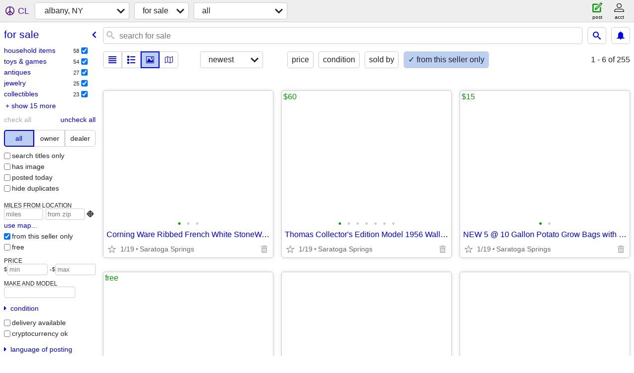

--- FILE ---
content_type: text/html; charset=utf-8
request_url: https://albany.craigslist.org/search/sss?userpostingid=7740950095
body_size: 34026
content:
<!DOCTYPE html>
<html>
<head>
    
	<meta charset="UTF-8">
	<meta http-equiv="X-UA-Compatible" content="IE=Edge">
	<meta name="viewport" content="width=device-width,initial-scale=1">
	<meta property="og:site_name" content="craigslist">
	<meta name="twitter:card" content="preview">
	<meta property="og:title" content="albany, NY for sale - craigslist">
	<meta name="description" content="albany, NY for sale - craigslist">
	<meta property="og:description" content="albany, NY for sale - craigslist">
	<meta property="og:url" content="https://albany.craigslist.org/search/sss">
	<title>albany, NY for sale - craigslist</title>
	<link rel="canonical" href="https://albany.craigslist.org/search/sss">
	<link rel="alternate" href="https://albany.craigslist.org/search/sss" hreflang="x-default">



    <link rel="icon" href="/favicon.ico" id="favicon" />

<script type="application/ld+json" id="ld_searchpage_data" >
    {"@type":"SearchResultsPage","description":"For Sale in Albany, NY","breadcrumb":{"@context":"https://schema.org","@type":"BreadcrumbList","itemListElement":[{"position":1,"item":"https://albany.craigslist.org","name":"albany.craigslist.org","@type":"ListItem"},{"position":2,"item":"https://albany.craigslist.org/search/sss","@type":"ListItem","name":"for sale"}]},"@context":"https://schema.org"}
</script>


<script type="application/ld+json" id="ld_searchpage_results" >
    {"@context":"https://schema.org","@type":"ItemList","itemListElement":[{"position":"0","item":{"offers":{"price":"15.00","priceCurrency":"USD","@type":"Offer","availableAtOrFrom":{"address":{"addressRegion":"NY","streetAddress":"","addressLocality":"Saratoga Springs","postalCode":"","@type":"PostalAddress","addressCountry":""},"geo":{"@type":"GeoCoordinates","longitude":-73.8086701095917,"latitude":43.0758264723107},"@type":"Place"}},"@context":"http://schema.org","image":["https://images.craigslist.org/00w0w_8jEAVwEaKAg_0CI0t2_600x450.jpg","https://images.craigslist.org/01313_7pYLQYVl5OJ_0CI0t2_600x450.jpg"],"@type":"Product","name":"NEW 5 @ 10 Gallon Potato Grow Bags with Viewing Window","description":""},"@type":"ListItem"},{"@type":"ListItem","position":"1","item":{"description":"","name":"Thomas Collector's Edition Model 1956 Wall Replica 3-Slot Public phone","@type":"Product","image":["https://images.craigslist.org/00f0f_3B2k6yJs1Gc_0t20CI_600x450.jpg","https://images.craigslist.org/00m0m_fjBITW4GjJb_0t20CI_600x450.jpg","https://images.craigslist.org/00a0a_fdBzPYeChmU_0t20CI_600x450.jpg","https://images.craigslist.org/00e0e_fzcQGjLyWTN_0t20CI_600x450.jpg","https://images.craigslist.org/00101_fX7sPQIbc7e_0t20CI_600x450.jpg","https://images.craigslist.org/01717_bLSzxcCJBMX_0t20CI_600x450.jpg","https://images.craigslist.org/01515_ayxJeMjMlyu_0t20CI_600x450.jpg"],"@context":"http://schema.org","offers":{"availableAtOrFrom":{"address":{"@type":"PostalAddress","addressRegion":"NY","streetAddress":"","addressLocality":"Saratoga Springs","postalCode":"","addressCountry":""},"geo":{"longitude":-73.8086701095917,"@type":"GeoCoordinates","latitude":43.0758264723107},"@type":"Place"},"price":"60.00","priceCurrency":"USD","@type":"Offer"}}},{"@type":"ListItem","item":{"image":["https://images.craigslist.org/00k0k_ilqg3RnVCUP_0t20CI_600x450.jpg","https://images.craigslist.org/00E0E_2lWjJtw48zz_0CI0t2_600x450.jpg","https://images.craigslist.org/00Y0Y_c9G0T1WrgoO_0t20CI_600x450.jpg","https://images.craigslist.org/00X0X_2nnw4SSYBu0_0t20CI_600x450.jpg","https://images.craigslist.org/00505_3R4dmcQ2Fs9_0CI0t2_600x450.jpg","https://images.craigslist.org/01111_iPHa8xjQQUt_0t20CI_600x450.jpg","https://images.craigslist.org/00D0D_gNEO6kyFYDY_0t20CI_600x450.jpg"],"description":"","name":"Vintage Solid Wood China Closet Curio Display Cabinet","@type":"Product","@context":"http://schema.org","offers":{"priceCurrency":"USD","price":"300.00","@type":"Offer","availableAtOrFrom":{"@type":"Place","geo":{"@type":"GeoCoordinates","longitude":-73.8091823338605,"latitude":43.0758413692133},"address":{"@type":"PostalAddress","addressRegion":"NY","streetAddress":"","postalCode":"","addressLocality":"Saratoga Springs","addressCountry":""}}}},"position":"2"},{"@type":"ListItem","item":{"description":"","name":"2 Vintage Bozner Engel Thun Ceramic Christmas Angels Candle Holders","@type":"Product","image":["https://images.craigslist.org/00S0S_gvjC0ZvPNOq_0CI0lM_600x450.jpg","https://images.craigslist.org/00202_1Oxw5l6mw1J_0CI0lM_600x450.jpg","https://images.craigslist.org/00t0t_65gctZTwbKy_0CI0lM_600x450.jpg"],"@context":"http://schema.org","offers":{"availableAtOrFrom":{"address":{"addressLocality":"Saratoga Springs","postalCode":"","addressRegion":"NY","streetAddress":"","@type":"PostalAddress","addressCountry":""},"geo":{"longitude":-73.8084993681688,"@type":"GeoCoordinates","latitude":43.0757181832874},"@type":"Place"},"priceCurrency":"USD","@type":"Offer","price":"30.00"}},"position":"3"},{"@type":"ListItem","item":{"offers":{"availableAtOrFrom":{"address":{"addressCountry":"","@type":"PostalAddress","streetAddress":"","addressRegion":"NY","postalCode":"","addressLocality":"Saratoga Springs"},"@type":"Place","geo":{"latitude":43.0757181832874,"longitude":-73.8088408510146,"@type":"GeoCoordinates"}},"priceCurrency":"USD","price":"250.00","@type":"Offer"},"@context":"http://schema.org","name":"NEW Rare 47 Pc WAWEL Poland Royal Vienna Porcelain China","@type":"Product","description":"","image":["https://images.craigslist.org/01717_cmJK0wUUHW6z_0jm0aT_600x450.jpg","https://images.craigslist.org/00606_iHQnjCeUiq1z_0jm0aT_600x450.jpg","https://images.craigslist.org/00808_7GtNI4qBaKdz_0jm0aT_600x450.jpg","https://images.craigslist.org/01313_cwGcczrZU8Gz_0jm0aT_600x450.jpg","https://images.craigslist.org/00404_6EuOYffRD38z_0jm0aT_600x450.jpg","https://images.craigslist.org/00L0L_deuzb7LrNhez_0jm0aT_600x450.jpg","https://images.craigslist.org/00u0u_l4nLTuBqFpiz_0jm0aT_600x450.jpg","https://images.craigslist.org/00J0J_9DDQE0HMWHoz_0jm0aT_600x450.jpg","https://images.craigslist.org/00909_8IJ2f01tgO3z_0jm0aT_600x450.jpg","https://images.craigslist.org/00Q0Q_cL8hjqWHZrdz_0jm0aT_600x450.jpg","https://images.craigslist.org/00P0P_lR1RDM1PIHcz_08a0ew_600x450.jpg","https://images.craigslist.org/00606_1BtXhB09kTFz_08a0ew_600x450.jpg"]},"position":"4"},{"item":{"description":"","name":"Vintage Men's Levi Strauss 505 Jeans","@type":"Product","image":["https://images.craigslist.org/00K0K_8XLyPKXQGge_0t20CI_600x450.jpg","https://images.craigslist.org/00606_d10LFLMkMcV_0t20CI_600x450.jpg","https://images.craigslist.org/00P0P_hiPDqmAWHHC_0CI0t2_600x450.jpg","https://images.craigslist.org/00G0G_5hvGxis98sV_0CI0t2_600x450.jpg","https://images.craigslist.org/01313_7vW3dEWsWDR_0t20CI_600x450.jpg","https://images.craigslist.org/00A0A_30ZbQhB6AFj_0t20CI_600x450.jpg","https://images.craigslist.org/00N0N_7N0R2zH9Rub_0t20CI_600x450.jpg","https://images.craigslist.org/00I0I_5xkAFcEXOgv_0t20CI_600x450.jpg","https://images.craigslist.org/00505_jd9GTL2lEd2_0t20CI_600x450.jpg"],"@context":"http://schema.org","offers":{"@type":"Offer","priceCurrency":"USD","price":"40.00","availableAtOrFrom":{"address":{"addressCountry":"","@type":"PostalAddress","postalCode":"","addressLocality":"Saratoga Springs","streetAddress":"","addressRegion":"NY"},"geo":{"@type":"GeoCoordinates","longitude":-73.8088408510146,"latitude":43.075954241899},"@type":"Place"}}},"position":"5","@type":"ListItem"},{"position":"6","item":{"offers":{"priceCurrency":"USD","@type":"Offer","price":"20.00","availableAtOrFrom":{"address":{"postalCode":"","addressLocality":"Saratoga Springs","streetAddress":"","addressRegion":"NY","@type":"PostalAddress","addressCountry":""},"@type":"Place","geo":{"latitude":43.0758413692133,"@type":"GeoCoordinates","longitude":-73.8091823338605}}},"@context":"http://schema.org","image":["https://images.craigslist.org/00b0b_1ENyftYbJrX_0lM0CI_600x450.jpg","https://images.craigslist.org/00w0w_4Levmr3ttRs_0lM0CI_600x450.jpg"],"@type":"Product","name":"1960's Beige Metal Heavy Duty Folding Chair","description":""},"@type":"ListItem"},{"position":"7","item":{"offers":{"availableAtOrFrom":{"address":{"addressCountry":"","@type":"PostalAddress","addressRegion":"NY","streetAddress":"","postalCode":"","addressLocality":"Saratoga Springs"},"@type":"Place","geo":{"latitude":43.0759674199282,"@type":"GeoCoordinates","longitude":-73.8086701095917}},"price":"120.00","priceCurrency":"USD","@type":"Offer"},"@context":"http://schema.org","@type":"Product","name":"New Stewart-Warner Air Pressure Regulator","description":"","image":["https://images.craigslist.org/00000_hCxf9Gg0ZtO_0CI0lM_600x450.jpg","https://images.craigslist.org/01414_4DrYY4Cq52z_0CI0lM_600x450.jpg","https://images.craigslist.org/00000_4tkxGZC4Fgy_0CI0lM_600x450.jpg"]},"@type":"ListItem"},{"@type":"ListItem","item":{"description":"","name":"Kids Soccer Cleats and Shin Guards","@type":"Product","image":["https://images.craigslist.org/01010_hrJXRRr8yZEz_0jm0ew_600x450.jpg"],"@context":"http://schema.org","offers":{"availableAtOrFrom":{"address":{"addressCountry":"","@type":"PostalAddress","addressRegion":"NY","streetAddress":"","postalCode":"","addressLocality":"Saratoga Springs"},"@type":"Place","geo":{"latitude":43.0753394581848,"@type":"GeoCoordinates","longitude":-73.8084993681688}},"priceCurrency":"USD","price":"10.00","@type":"Offer"}},"position":"8"},{"@type":"ListItem","position":"9","item":{"@context":"http://schema.org","offers":{"availableAtOrFrom":{"address":{"addressCountry":"","postalCode":"","addressLocality":"Saratoga Springs","streetAddress":"","addressRegion":"NY","@type":"PostalAddress"},"geo":{"latitude":43.0758264723107,"@type":"GeoCoordinates","longitude":-73.8086701095917},"@type":"Place"},"priceCurrency":"USD","price":"35.00","@type":"Offer"},"description":"","name":"Corning Ware \"FOREVER YOURS\"  A-21-B-N Roaster/Casserole/Lasagna Pan","@type":"Product","image":["https://images.craigslist.org/00E0E_jckNpy2dOx0_0CI0t2_600x450.jpg","https://images.craigslist.org/00Z0Z_cmhXgLBLwML_0CI0t2_600x450.jpg","https://images.craigslist.org/00j0j_dKLH6LvW3vE_0CI0t2_600x450.jpg"]}},{"@type":"ListItem","item":{"offers":{"price":"25.00","priceCurrency":"USD","@type":"Offer","availableAtOrFrom":{"address":{"addressCountry":"","addressLocality":"Saratoga Springs","postalCode":"","addressRegion":"NY","streetAddress":"","@type":"PostalAddress"},"geo":{"latitude":43.0758264723107,"@type":"GeoCoordinates","longitude":-73.8086701095917},"@type":"Place"}},"@context":"http://schema.org","image":["https://images.craigslist.org/00606_beLkF3PA9Ot_0t20CI_600x450.jpg","https://images.craigslist.org/00u0u_747RfmjWGB1_0t20CI_600x450.jpg","https://images.craigslist.org/00P0P_4LNmOMIU3qg_0t20CI_600x450.jpg","https://images.craigslist.org/00d0d_gYMY1q1IirG_0t20CI_600x450.jpg","https://images.craigslist.org/00V0V_dqSkDKubF4l_0t20CI_600x450.jpg","https://images.craigslist.org/00r0r_303zhYMFV8b_0t20CI_600x450.jpg","https://images.craigslist.org/00Q0Q_fVErJ1C4AFJ_0t20CI_600x450.jpg"],"name":"New Webster Encyclopedic Dictionary of The English Language 1984","@type":"Product","description":""},"position":"10"},{"position":"11","item":{"image":["https://images.craigslist.org/00q0q_1QDhYKSYOPg_0t20CI_600x450.jpg","https://images.craigslist.org/00M0M_4nU2lBOQ92W_0t20CI_600x450.jpg","https://images.craigslist.org/00000_7kg9W0Aseii_0t20CI_600x450.jpg","https://images.craigslist.org/00505_iiRGlVnPryX_0t20CI_600x450.jpg","https://images.craigslist.org/00A0A_2XbvrjS7tv3_0t20CI_600x450.jpg","https://images.craigslist.org/00F0F_17pd34hsMXZ_0t20CI_600x450.jpg","https://images.craigslist.org/00m0m_hJZnpyYp3LX_0t20CI_600x450.jpg"],"name":"Authentic Youth Adidas MLS Messi Miami Jersey","@type":"Product","description":"","offers":{"priceCurrency":"USD","@type":"Offer","price":"20.00","availableAtOrFrom":{"address":{"addressRegion":"NY","streetAddress":"","postalCode":"","addressLocality":"Saratoga Springs","@type":"PostalAddress","addressCountry":""},"@type":"Place","geo":{"latitude":43.0758264723107,"@type":"GeoCoordinates","longitude":-73.8086701095917}}},"@context":"http://schema.org"},"@type":"ListItem"},{"@type":"ListItem","item":{"image":["https://images.craigslist.org/00S0S_dbyOs58afeo_0t20CI_600x450.jpg","https://images.craigslist.org/00f0f_cbNYnefsRUd_0t20CI_600x450.jpg","https://images.craigslist.org/00b0b_dhYHAxUIwE3_0t20CI_600x450.jpg","https://images.craigslist.org/00q0q_gEum0gnYIia_0t20CI_600x450.jpg","https://images.craigslist.org/01212_fQJiIBTk5kK_0t20CI_600x450.jpg","https://images.craigslist.org/00U0U_GZGJzdUF96_0t20CI_600x450.jpg"],"description":"","@type":"Product","name":"New Broken Threads Premium Goods Boys Pants","@context":"http://schema.org","offers":{"availableAtOrFrom":{"geo":{"latitude":43.0758264723107,"longitude":-73.8086701095917,"@type":"GeoCoordinates"},"@type":"Place","address":{"streetAddress":"","addressRegion":"NY","addressLocality":"Saratoga Springs","postalCode":"","@type":"PostalAddress","addressCountry":""}},"price":"10.00","priceCurrency":"USD","@type":"Offer"}},"position":"12"},{"@type":"ListItem","item":{"image":["https://images.craigslist.org/01212_7Pys2OVXhGg_0CI0lM_600x450.jpg","https://images.craigslist.org/00a0a_WDxt4fjaEK_0CI0lM_600x450.jpg","https://images.craigslist.org/01515_9hHt6gacL1x_0CI0lM_600x450.jpg","https://images.craigslist.org/00A0A_f71oBiT8JC4_0CI0lM_600x450.jpg","https://images.craigslist.org/00i0i_k0Tsypqmyew_0CI0lM_600x450.jpg"],"@type":"Product","name":"Rare Vintage Set 4 Choir Instruments Gold Trim Cherub Angels","description":"","offers":{"@type":"Offer","priceCurrency":"USD","price":"60.00","availableAtOrFrom":{"address":{"addressCountry":"","postalCode":"","addressLocality":"Saratoga Springs","addressRegion":"NY","streetAddress":"","@type":"PostalAddress"},"geo":{"latitude":43.0758264723107,"@type":"GeoCoordinates","longitude":-73.8086701095917},"@type":"Place"}},"@context":"http://schema.org"},"position":"13"},{"@type":"ListItem","item":{"offers":{"price":"20.00","priceCurrency":"USD","@type":"Offer","availableAtOrFrom":{"geo":{"latitude":43.0759674199282,"longitude":-73.8086701095917,"@type":"GeoCoordinates"},"@type":"Place","address":{"addressRegion":"NY","streetAddress":"","postalCode":"","addressLocality":"Saratoga Springs","@type":"PostalAddress","addressCountry":""}}},"@context":"http://schema.org","name":"Guardian Quick-Fit Aluminum Crutches Ajustable Size 5'1'' - 5'9''","@type":"Product","description":"","image":["https://images.craigslist.org/00h0h_8Vv0duriTsy_0t20CI_600x450.jpg","https://images.craigslist.org/00d0d_9dtQRfeJeXa_0t20CI_600x450.jpg","https://images.craigslist.org/00M0M_hmDSjcVsL8B_0t20CI_600x450.jpg"]},"position":"14"},{"item":{"offers":{"availableAtOrFrom":{"geo":{"longitude":-73.8086701095917,"@type":"GeoCoordinates","latitude":43.0757181832874},"@type":"Place","address":{"addressLocality":"Saratoga Springs","postalCode":"","addressRegion":"NY","streetAddress":"","@type":"PostalAddress","addressCountry":""}},"price":"15.00","priceCurrency":"USD","@type":"Offer"},"@context":"http://schema.org","image":["https://images.craigslist.org/00Q0Q_6LHg59iIqZi_0t20CI_600x450.jpg","https://images.craigslist.org/01414_2KMUYPKAlpQ_0t20CI_600x450.jpg","https://images.craigslist.org/00y0y_fcFrwOYzs22_0t20CI_600x450.jpg"],"@type":"Product","name":"1977 Hallmark keepsake Christmas Ornament \"Charmers' Collection","description":""},"position":"15","@type":"ListItem"},{"item":{"@context":"http://schema.org","offers":{"priceCurrency":"USD","@type":"Offer","price":"10.00","availableAtOrFrom":{"address":{"@type":"PostalAddress","postalCode":"","addressLocality":"Saratoga Springs","streetAddress":"","addressRegion":"NY","addressCountry":""},"geo":{"latitude":43.0757181832874,"@type":"GeoCoordinates","longitude":-73.8086701095917},"@type":"Place"}},"image":["https://images.craigslist.org/01515_29HOHFDSX3A_0CI0t2_600x450.jpg","https://images.craigslist.org/00u0u_dzJg14jDrre_0CI0t2_600x450.jpg","https://images.craigslist.org/00b0b_10plAnWCyrH_0CI0t2_600x450.jpg","https://images.craigslist.org/00G0G_8ynmzfV7AGg_0CI0t2_600x450.jpg","https://images.craigslist.org/00e0e_kJKrYlJeLxn_0CI0t2_600x450.jpg"],"description":"","@type":"Product","name":"Vintage Lehmann Gnomy Toy Train (Made in West Germany)"},"position":"16","@type":"ListItem"},{"item":{"@context":"http://schema.org","offers":{"price":"80.00","priceCurrency":"USD","@type":"Offer","availableAtOrFrom":{"@type":"Place","geo":{"longitude":-73.8086701095917,"@type":"GeoCoordinates","latitude":43.0757181832874},"address":{"@type":"PostalAddress","postalCode":"","addressLocality":"Saratoga Springs","addressRegion":"NY","streetAddress":"","addressCountry":""}}},"image":["https://images.craigslist.org/01717_bhRiL2FVMAg_0CI0t2_600x450.jpg","https://images.craigslist.org/00K0K_evOm1EHxKFv_0CI0t2_600x450.jpg","https://images.craigslist.org/00909_eQCWedQmriM_0CI0t2_600x450.jpg","https://images.craigslist.org/00g0g_gKsOYSBZH9l_0CI0t2_600x450.jpg","https://images.craigslist.org/00X0X_672u7stYYDZ_0CI0t2_600x450.jpg"],"description":"","name":"Desk w/Hutch and File Drawer","@type":"Product"},"position":"17","@type":"ListItem"},{"position":"18","item":{"@context":"http://schema.org","offers":{"availableAtOrFrom":{"address":{"@type":"PostalAddress","addressLocality":"Saratoga Springs","postalCode":"","streetAddress":"","addressRegion":"NY","addressCountry":""},"geo":{"@type":"GeoCoordinates","longitude":-73.8086701095917,"latitude":43.0757181832874},"@type":"Place"},"price":"40.00","priceCurrency":"USD","@type":"Offer"},"image":["https://images.craigslist.org/00T0T_4Px2Zw3Ruji_0CI0t2_600x450.jpg","https://images.craigslist.org/00202_iCUZVMDszxW_0CI0t2_600x450.jpg"],"description":"","@type":"Product","name":"31 Vintage 1985 Panini Care Bears Sticker Cards American Greeting Corp"},"@type":"ListItem"},{"item":{"image":["https://images.craigslist.org/00Y0Y_3ezMCj1vgbO_0t20CI_600x450.jpg","https://images.craigslist.org/00A0A_2DBaRlNFwzQ_0t20CI_600x450.jpg"],"description":"","@type":"Product","name":"Vintage Beveled Crystal Carved Cameo Brooch Pin","@context":"http://schema.org","offers":{"@type":"Offer","priceCurrency":"USD","price":"30.00","availableAtOrFrom":{"@type":"Place","geo":{"latitude":43.0757181832874,"longitude":-73.8086701095917,"@type":"GeoCoordinates"},"address":{"postalCode":"","addressLocality":"Saratoga Springs","streetAddress":"","addressRegion":"NY","@type":"PostalAddress","addressCountry":""}}}},"position":"19","@type":"ListItem"},{"item":{"@type":"Product","name":"Porcelain Ceramic Trinket Box Light Up Birthday Cake Ornament","description":"","image":["https://images.craigslist.org/00x0x_lskEsymAsNB_0t20CI_600x450.jpg","https://images.craigslist.org/00808_8eiYj9Kd7JN_0t20CI_600x450.jpg","https://images.craigslist.org/00W0W_3tdayn6EVRq_0t20CI_600x450.jpg","https://images.craigslist.org/00x0x_dYYCdmz7JGo_0t20CI_600x450.jpg"],"offers":{"priceCurrency":"USD","price":"20.00","@type":"Offer","availableAtOrFrom":{"address":{"@type":"PostalAddress","streetAddress":"","addressRegion":"NY","addressLocality":"Saratoga Springs","postalCode":"","addressCountry":""},"@type":"Place","geo":{"@type":"GeoCoordinates","longitude":-73.8086701095917,"latitude":43.0757181832874}}},"@context":"http://schema.org"},"position":"20","@type":"ListItem"},{"@type":"ListItem","item":{"@context":"http://schema.org","offers":{"priceCurrency":"USD","@type":"Offer","price":"100.00","availableAtOrFrom":{"@type":"Place","geo":{"@type":"GeoCoordinates","longitude":-73.8086701095917,"latitude":43.0757181832874},"address":{"@type":"PostalAddress","addressRegion":"NY","streetAddress":"","addressLocality":"Saratoga Springs","postalCode":"","addressCountry":""}}},"image":["https://images.craigslist.org/00V0V_hgmW44YAP1v_0t20CI_600x450.jpg","https://images.craigslist.org/00x0x_kGBSW9nDlAh_0t20CI_600x450.jpg","https://images.craigslist.org/00W0W_1a51yG9yJft_0t20CI_600x450.jpg","https://images.craigslist.org/00L0L_7n9Wh74G3j9_0t20CI_600x450.jpg","https://images.craigslist.org/00909_eUH7nDvLt4M_0t20CI_600x450.jpg"],"description":"","name":"Vintage Large 15 Inch Chinese Hand Painted Cloisonne Enamel Plate","@type":"Product"},"position":"21"},{"@type":"ListItem","item":{"image":["https://images.craigslist.org/00U0U_7EIaGaIEFj6_0t20CI_600x450.jpg","https://images.craigslist.org/00k0k_j1m388JOVrq_0t20CI_600x450.jpg","https://images.craigslist.org/00i0i_803zGse7Zkt_0t20CI_600x450.jpg","https://images.craigslist.org/00z0z_asSKW2E57n1_0t20CI_600x450.jpg","https://images.craigslist.org/00m0m_6i1ohZZemY_0t20CI_600x450.jpg"],"description":"","name":"VTG New OPIUM YSL Yves Saint Laurent 1oz Eau De Toilette Spray Perfume","@type":"Product","@context":"http://schema.org","offers":{"priceCurrency":"USD","price":"100.00","@type":"Offer","availableAtOrFrom":{"address":{"@type":"PostalAddress","streetAddress":"","addressRegion":"NY","addressLocality":"Saratoga Springs","postalCode":"","addressCountry":""},"geo":{"latitude":43.0757181832874,"@type":"GeoCoordinates","longitude":-73.8086701095917},"@type":"Place"}}},"position":"22"},{"position":"23","item":{"@type":"Product","name":"Antique 3 Crystal Decanters Wooden Tantalus","description":"","image":["https://images.craigslist.org/01111_2ESbzPfasFN_0CI0t2_600x450.jpg","https://images.craigslist.org/00x0x_eOMmsbxA9lH_0lM0t2_600x450.jpg","https://images.craigslist.org/00606_gX3oQF8XdQn_0CI0t2_600x450.jpg","https://images.craigslist.org/00R0R_fmXuYbwIoAd_0CI0t2_600x450.jpg","https://images.craigslist.org/00h0h_cOTzAGiKBK2_0CI0t2_600x450.jpg","https://images.craigslist.org/00S0S_bHL9MGyptoB_0CI0t2_600x450.jpg","https://images.craigslist.org/00707_lemcCO99RDE_0CI0t2_600x450.jpg","https://images.craigslist.org/00707_lemcCO99RDE_0CI0t2_600x450.jpg","https://images.craigslist.org/00101_eg2W4gRLHS_0t20CI_600x450.jpg","https://images.craigslist.org/00B0B_k4lnvOUgXIJ_0CI0t2_600x450.jpg","https://images.craigslist.org/00r0r_44ixEOBhc18_0CI0t2_600x450.jpg","https://images.craigslist.org/00t0t_2aQtwft3sDJ_0t20CI_600x450.jpg","https://images.craigslist.org/00e0e_1OXMbtboqzP_0CI0t2_600x450.jpg","https://images.craigslist.org/00F0F_dC8rDJHfRRd_0CI0t2_600x450.jpg","https://images.craigslist.org/00B0B_hP7tUGegCPC_0CI0t2_600x450.jpg"],"offers":{"price":"700.00","priceCurrency":"USD","@type":"Offer","availableAtOrFrom":{"address":{"addressCountry":"","@type":"PostalAddress","streetAddress":"","addressRegion":"NY","addressLocality":"Saratoga Springs","postalCode":""},"@type":"Place","geo":{"latitude":43.0757181832874,"longitude":-73.8086701095917,"@type":"GeoCoordinates"}}},"@context":"http://schema.org"},"@type":"ListItem"},{"@type":"ListItem","item":{"name":"Vintage Leaf Pendant Neacklace and Swing Dangle Earrings","@type":"Product","description":"","image":["https://images.craigslist.org/00J0J_l5hnQLHLufo_0CI0t2_600x450.jpg","https://images.craigslist.org/00v0v_2eroJbpYmKx_0CI0t2_600x450.jpg","https://images.craigslist.org/00i0i_22uw7T6AOHs_0t20CI_600x450.jpg","https://images.craigslist.org/01111_c9Eih6cvEgu_0t20CI_600x450.jpg","https://images.craigslist.org/01414_hKtBAr611jB_0t20CI_600x450.jpg"],"offers":{"availableAtOrFrom":{"address":{"@type":"PostalAddress","postalCode":"","addressLocality":"Saratoga Springs","streetAddress":"","addressRegion":"NY","addressCountry":""},"geo":{"latitude":43.0757181832874,"@type":"GeoCoordinates","longitude":-73.8086701095917},"@type":"Place"},"@type":"Offer","priceCurrency":"USD","price":"25.00"},"@context":"http://schema.org"},"position":"24"},{"item":{"image":["https://images.craigslist.org/01010_3pdWCS8EM8oz_0CI0lM_600x450.jpg","https://images.craigslist.org/00P0P_gps6FhNt3lHz_0CI0lM_600x450.jpg","https://images.craigslist.org/00u0u_d6kuyDJ0BNoz_0CI0lM_600x450.jpg"],"@type":"Product","name":"Hyundai XG350 Front Bumper Cover","description":"","offers":{"availableAtOrFrom":{"geo":{"latitude":43.0758413692133,"longitude":-73.8086701095917,"@type":"GeoCoordinates"},"@type":"Place","address":{"addressRegion":"NY","streetAddress":"","addressLocality":"Saratoga Springs","postalCode":"","@type":"PostalAddress","addressCountry":""}},"priceCurrency":"USD","@type":"Offer","price":"200.00"},"@context":"http://schema.org"},"position":"25","@type":"ListItem"},{"position":"26","item":{"image":["https://images.craigslist.org/00b0b_kZsf7WF5KlDz_0aT0ew_600x450.jpg"],"name":"8 Book Covers Stretchable","@type":"Product","description":"","offers":{"priceCurrency":"USD","price":"5.00","@type":"Offer","availableAtOrFrom":{"address":{"addressCountry":"","@type":"PostalAddress","addressRegion":"NY","streetAddress":"","postalCode":"","addressLocality":"Saratoga Springs"},"@type":"Place","geo":{"longitude":-73.8086701095917,"@type":"GeoCoordinates","latitude":43.0757181832874}}},"@context":"http://schema.org"},"@type":"ListItem"},{"position":"27","item":{"image":["https://images.craigslist.org/00909_cv5BEBW6MVC_0lM0t2_600x450.jpg","https://images.craigslist.org/00X0X_jXe6AUB3hiH_0lM0t2_600x450.jpg","https://images.craigslist.org/00b0b_lkIChxaPjBO_0lM0t2_600x450.jpg","https://images.craigslist.org/00W0W_38xYgtfY9j0_0lM0t2_600x450.jpg","https://images.craigslist.org/00D0D_fvUFGhzSEor_0t20CI_600x450.jpg"],"description":"","name":"32 Inch Gold Tone Double Chain With 2 Charms","@type":"Product","@context":"http://schema.org","offers":{"availableAtOrFrom":{"address":{"addressCountry":"","@type":"PostalAddress","postalCode":"","addressLocality":"Saratoga Springs","streetAddress":"","addressRegion":"NY"},"@type":"Place","geo":{"latitude":43.0757181832874,"@type":"GeoCoordinates","longitude":-73.8086701095917}},"priceCurrency":"USD","@type":"Offer","price":"15.00"}},"@type":"ListItem"},{"position":"28","item":{"description":"","@type":"Product","name":"New Weber Portable Smokey Joe 14.5 Inch Charcoal Grill","image":["https://images.craigslist.org/00B0B_jCC11Fuz7sO_0t20CI_600x450.jpg","https://images.craigslist.org/00F0F_a2pAmwl6VLV_0lM0t2_600x450.jpg"],"@context":"http://schema.org","offers":{"availableAtOrFrom":{"address":{"@type":"PostalAddress","addressRegion":"NY","streetAddress":"","postalCode":"","addressLocality":"Saratoga Springs","addressCountry":""},"geo":{"latitude":43.0758413692133,"longitude":-73.8086701095917,"@type":"GeoCoordinates"},"@type":"Place"},"priceCurrency":"USD","@type":"Offer","price":"35.00"}},"@type":"ListItem"},{"@type":"ListItem","position":"29","item":{"@context":"http://schema.org","offers":{"@type":"Offer","priceCurrency":"USD","price":"120.00","availableAtOrFrom":{"geo":{"longitude":-73.8079258374159,"@type":"GeoCoordinates","latitude":43.0757015675113},"@type":"Place","address":{"postalCode":"","addressLocality":"Saratoga Springs","streetAddress":"","addressRegion":"NY","@type":"PostalAddress","addressCountry":""}}},"image":["https://images.craigslist.org/00X0X_dJmcObhePmg_0CI0t2_600x450.jpg","https://images.craigslist.org/00S0S_gFWP1Gel5no_0CI0t2_600x450.jpg","https://images.craigslist.org/01010_gDXB7C7qmBU_0t20CI_600x450.jpg","https://images.craigslist.org/00m0m_82lBwBXipCV_0t20CI_600x450.jpg","https://images.craigslist.org/00F0F_bCcbki8p18l_0t20CI_600x450.jpg","https://images.craigslist.org/00N0N_hbv4StiB9Vm_0t20CI_600x450.jpg","https://images.craigslist.org/00l0l_krabtn9ug9A_0t20CI_600x450.jpg","https://images.craigslist.org/00r0r_gKRbBq4KzNY_0t20CI_600x450.jpg","https://images.craigslist.org/01010_hB4ybGNNBUd_0t20CI_600x450.jpg","https://images.craigslist.org/01313_ajfFQeF3yyH_0t20CI_600x450.jpg","https://images.craigslist.org/00V0V_6H3N0Df97UR_0t20CI_600x450.jpg","https://images.craigslist.org/00G0G_6rBoMCE19G5_0t20CI_600x450.jpg","https://images.craigslist.org/00o0o_avP9PAPrLjM_0t20CI_600x450.jpg","https://images.craigslist.org/00n0n_amAMegtSjSJ_0t20CI_600x450.jpg","https://images.craigslist.org/00I0I_9w4W6j0Sv4q_0t20CI_600x450.jpg","https://images.craigslist.org/00q0q_8pcPQLwLykL_0CI0t2_600x450.jpg"],"description":"","name":"Set Of 6 Imperial Jindezhen Porcelain Decorative Framed Plates","@type":"Product"}},{"@type":"ListItem","item":{"@context":"http://schema.org","offers":{"priceCurrency":"USD","@type":"Offer","price":"40.00","availableAtOrFrom":{"address":{"@type":"PostalAddress","streetAddress":"","addressRegion":"NY","postalCode":"","addressLocality":"Saratoga Springs","addressCountry":""},"geo":{"longitude":-73.8079258374159,"@type":"GeoCoordinates","latitude":43.0757015675113},"@type":"Place"}},"description":"","@type":"Product","name":"Vintage Eagle Ruby Red Hurricane Oil Lamp w/Chimney","image":["https://images.craigslist.org/00x0x_2eWdQEyZ2Jy_0t20CI_600x450.jpg","https://images.craigslist.org/00X0X_59ECpJ8GC5b_0t20CI_600x450.jpg","https://images.craigslist.org/00i0i_4wLjWSceT1Q_0t20CI_600x450.jpg","https://images.craigslist.org/00E0E_dJpg15fJkau_0t20CI_600x450.jpg"]},"position":"30"},{"item":{"offers":{"priceCurrency":"USD","price":"40.00","@type":"Offer","availableAtOrFrom":{"@type":"Place","geo":{"longitude":-73.8079258374159,"@type":"GeoCoordinates","latitude":43.0757015675113},"address":{"@type":"PostalAddress","postalCode":"","addressLocality":"Saratoga Springs","addressRegion":"NY","streetAddress":"","addressCountry":""}}},"@context":"http://schema.org","name":"Antique Victorian Black Ornate Swivel Cast Iron Oil Lamp Holder","@type":"Product","description":"","image":["https://images.craigslist.org/00M0M_4q9fjBsmyaY_0t20CI_600x450.jpg","https://images.craigslist.org/00S0S_8iHXZtc4s26_0t20CI_600x450.jpg","https://images.craigslist.org/00N0N_VQSfccXIP1_0t20CI_600x450.jpg"]},"position":"31","@type":"ListItem"},{"item":{"@context":"http://schema.org","offers":{"availableAtOrFrom":{"address":{"addressCountry":"","@type":"PostalAddress","addressRegion":"NY","streetAddress":"","addressLocality":"Saratoga Springs","postalCode":""},"geo":{"longitude":-73.8084993681688,"@type":"GeoCoordinates","latitude":43.0762172295269},"@type":"Place"},"priceCurrency":"USD","@type":"Offer","price":"10.00"},"description":"","name":"2 Nick jr. Bubble Guppies Gil Fireman & Fire Puppy Figures","@type":"Product","image":["https://images.craigslist.org/00o0o_kBnefPfsQOE_0fu08I_600x450.jpg","https://images.craigslist.org/00N0N_cfwsZwLLn6o_0fu08I_600x450.jpg","https://images.craigslist.org/00Q0Q_5cpT5WFMr6t_0fu08I_600x450.jpg"]},"position":"32","@type":"ListItem"},{"item":{"image":["https://images.craigslist.org/01010_421zsAa90pf_0t20CI_600x450.jpg","https://images.craigslist.org/00n0n_kuRXR8qfEXD_0t20CI_600x450.jpg","https://images.craigslist.org/00W0W_h7r55AYEBQ3_0t20CI_600x450.jpg","https://images.craigslist.org/00L0L_feG7jd17atB_0t20CI_600x450.jpg"],"name":"Devon Quartz Alarm Clock (West Germany)","@type":"Product","description":"","offers":{"priceCurrency":"USD","@type":"Offer","price":"30.00","availableAtOrFrom":{"@type":"Place","geo":{"latitude":43.0757015675113,"@type":"GeoCoordinates","longitude":-73.8079258374159},"address":{"addressCountry":"","addressLocality":"Saratoga Springs","postalCode":"","streetAddress":"","addressRegion":"NY","@type":"PostalAddress"}}},"@context":"http://schema.org"},"position":"33","@type":"ListItem"},{"@type":"ListItem","item":{"offers":{"priceCurrency":"USD","price":"25.00","@type":"Offer","availableAtOrFrom":{"geo":{"latitude":43.0759674199282,"longitude":-73.8086701095917,"@type":"GeoCoordinates"},"@type":"Place","address":{"addressCountry":"","@type":"PostalAddress","postalCode":"","addressLocality":"Saratoga Springs","addressRegion":"NY","streetAddress":""}}},"@context":"http://schema.org","name":"Walt Disney Fun-To-Learn Books Plus","@type":"Product","description":"","image":["https://images.craigslist.org/01515_gIed4FRt0l3_0CI0lM_600x450.jpg","https://images.craigslist.org/00g0g_6TFOvAdF4b8_0CI0lM_600x450.jpg","https://images.craigslist.org/00M0M_l1Alc8jpiKS_0CI0lM_600x450.jpg","https://images.craigslist.org/00q0q_hK4bMhEXPbX_0CI0lM_600x450.jpg"]},"position":"34"},{"item":{"@context":"http://schema.org","offers":{"availableAtOrFrom":{"geo":{"@type":"GeoCoordinates","longitude":-73.8079258374159,"latitude":43.0757015675113},"@type":"Place","address":{"addressCountry":"","streetAddress":"","addressRegion":"NY","postalCode":"","addressLocality":"Saratoga Springs","@type":"PostalAddress"}},"@type":"Offer","priceCurrency":"USD","price":"20.00"},"image":["https://images.craigslist.org/01212_lLuvZrLMNVQ_0t20CI_600x450.jpg","https://images.craigslist.org/00s0s_j1CQe29Xa1O_0t20CI_600x450.jpg","https://images.craigslist.org/00p0p_7qZsQd2tC0l_0t20CI_600x450.jpg","https://images.craigslist.org/00i0i_6ZhP39sDFvP_0t20CI_600x450.jpg"],"description":"","@type":"Product","name":"Westmoreland Cruet Bottle w/Stopper (Paneled with grape leaf design)"},"position":"35","@type":"ListItem"},{"position":"36","item":{"offers":{"priceCurrency":"USD","@type":"Offer","price":"25.00","availableAtOrFrom":{"address":{"@type":"PostalAddress","streetAddress":"","addressRegion":"NY","postalCode":"","addressLocality":"Saratoga Springs","addressCountry":""},"geo":{"@type":"GeoCoordinates","longitude":-73.8079258374159,"latitude":43.0757015675113},"@type":"Place"}},"@context":"http://schema.org","image":["https://images.craigslist.org/00x0x_aFQehksyjQE_0CI0t2_600x450.jpg","https://images.craigslist.org/00S0S_7xOgQ0iOsxA_0CI0t2_600x450.jpg","https://images.craigslist.org/00y0y_fF5H5mhHA9g_0CI0t2_600x450.jpg","https://images.craigslist.org/00k0k_6sxRvkX4Rx4_0CI0t2_600x450.jpg","https://images.craigslist.org/00V0V_eoTD6vccNpt_0CI0t2_600x450.jpg"],"@type":"Product","name":"10 Strawberry Street Butter Dish With Lid (Off White)","description":""},"@type":"ListItem"},{"item":{"offers":{"priceCurrency":"USD","price":"40.00","@type":"Offer","availableAtOrFrom":{"address":{"@type":"PostalAddress","postalCode":"","addressLocality":"Saratoga Springs","streetAddress":"","addressRegion":"NY","addressCountry":""},"@type":"Place","geo":{"longitude":-73.8079258374159,"@type":"GeoCoordinates","latitude":43.0757015675113}}},"@context":"http://schema.org","@type":"Product","name":"Yellow Serving Plate w/ 6 Limoges China Co. Serving Plates","description":"","image":["https://images.craigslist.org/00y0y_iObs3J2lKOP_0CI0t2_600x450.jpg","https://images.craigslist.org/00S0S_5Ji9Wnl9Nyt_0CI0t2_600x450.jpg","https://images.craigslist.org/00909_7UoOlOy8hT5_0CI0t2_600x450.jpg","https://images.craigslist.org/00404_5DF5k11Q2ji_0CI0t2_600x450.jpg","https://images.craigslist.org/00H0H_iuWW9QqzxzU_0t20CI_600x450.jpg","https://images.craigslist.org/00V0V_g3T9EQSQ9Ss_0CI0t2_600x450.jpg","https://images.craigslist.org/00v0v_aNLncP8YHIw_0CI0t2_600x450.jpg"]},"position":"37","@type":"ListItem"},{"item":{"@context":"http://schema.org","offers":{"availableAtOrFrom":{"@type":"Place","geo":{"latitude":43.0757015675113,"@type":"GeoCoordinates","longitude":-73.8079258374159},"address":{"@type":"PostalAddress","addressLocality":"Saratoga Springs","postalCode":"","addressRegion":"NY","streetAddress":"","addressCountry":""}},"priceCurrency":"USD","@type":"Offer","price":"25.00"},"description":"","name":"Vintage Paden City Pottery Co. Platter","@type":"Product","image":["https://images.craigslist.org/01616_gg5OkIiplQ0_0CI0t2_600x450.jpg","https://images.craigslist.org/00f0f_kqtTeSipcsz_0CI0t2_600x450.jpg","https://images.craigslist.org/00707_eSUIrgte8KW_0CI0t2_600x450.jpg","https://images.craigslist.org/00E0E_c2uA6tjQary_0CI0t2_600x450.jpg"]},"position":"38","@type":"ListItem"},{"item":{"image":["https://images.craigslist.org/00I0I_cW1kE63Fvxf_0t20CI_600x450.jpg","https://images.craigslist.org/00o0o_6wO4OzZuWHI_0t20CI_600x450.jpg","https://images.craigslist.org/00k0k_kKa9BDx7ESk_0t20CI_600x450.jpg","https://images.craigslist.org/00707_lkha889nTNS_0t20CI_600x450.jpg"],"name":"Victoria Carlsbad Austria Porcelain Goddess Decorative Plate","@type":"Product","description":"","offers":{"priceCurrency":"USD","@type":"Offer","price":"60.00","availableAtOrFrom":{"@type":"Place","geo":{"@type":"GeoCoordinates","longitude":-73.8079258374159,"latitude":43.0757015675113},"address":{"addressCountry":"","@type":"PostalAddress","addressLocality":"Saratoga Springs","postalCode":"","streetAddress":"","addressRegion":"NY"}}},"@context":"http://schema.org"},"position":"39","@type":"ListItem"},{"item":{"description":"","name":"Yellow Thermos 8oz. Insulated Jar Food Container","@type":"Product","image":["https://images.craigslist.org/00o0o_9Vk90jCrJFM_0t20CI_600x450.jpg","https://images.craigslist.org/00y0y_laF1hCpWD8Y_0t20CI_600x450.jpg","https://images.craigslist.org/00n0n_dKLvCdTh2vu_0t20CI_600x450.jpg","https://images.craigslist.org/01111_6WCfSclAJsJ_0CI0t2_600x450.jpg"],"@context":"http://schema.org","offers":{"availableAtOrFrom":{"geo":{"@type":"GeoCoordinates","longitude":-73.8079258374159,"latitude":43.0757015675113},"@type":"Place","address":{"addressCountry":"","postalCode":"","addressLocality":"Saratoga Springs","addressRegion":"NY","streetAddress":"","@type":"PostalAddress"}},"priceCurrency":"USD","price":"10.00","@type":"Offer"}},"position":"40","@type":"ListItem"},{"position":"41","item":{"@context":"http://schema.org","offers":{"priceCurrency":"USD","@type":"Offer","price":"40.00","availableAtOrFrom":{"geo":{"latitude":43.0757015675113,"@type":"GeoCoordinates","longitude":-73.8079258374159},"@type":"Place","address":{"addressCountry":"","@type":"PostalAddress","addressLocality":"Saratoga Springs","postalCode":"","addressRegion":"NY","streetAddress":""}}},"image":["https://images.craigslist.org/00b0b_ltNtDEJ3qce_0t20CI_600x450.jpg","https://images.craigslist.org/00V0V_4dh6ez1iLkl_0t20CI_600x450.jpg","https://images.craigslist.org/00v0v_9dfet4Quw7E_0t20CI_600x450.jpg","https://images.craigslist.org/00M0M_enLCHoKE66a_0t20CI_600x450.jpg","https://images.craigslist.org/00I0I_lORgOmFJTAb_0t20CI_600x450.jpg"],"description":"","@type":"Product","name":"Vintage/Antique Hand Blown Glass Perfume Bottle"},"@type":"ListItem"},{"position":"42","item":{"offers":{"price":"80.00","priceCurrency":"USD","@type":"Offer","availableAtOrFrom":{"geo":{"latitude":43.0757015675113,"longitude":-73.8079258374159,"@type":"GeoCoordinates"},"@type":"Place","address":{"addressCountry":"","@type":"PostalAddress","addressRegion":"NY","streetAddress":"","addressLocality":"Saratoga Springs","postalCode":""}}},"@context":"http://schema.org","@type":"Product","name":"VTG Rhinestones and Multi-Colored Stones Princess Necklace w/Earrings","description":"","image":["https://images.craigslist.org/00E0E_4hwUAfUkYKG_0t20CI_600x450.jpg","https://images.craigslist.org/01616_hcE4meNa4Fz_0t20CI_600x450.jpg","https://images.craigslist.org/00H0H_9RnAPuAVcIp_0CI0t2_600x450.jpg","https://images.craigslist.org/00f0f_ehs06U4Jc03_0t20CI_600x450.jpg","https://images.craigslist.org/00b0b_5LT3SLifcYm_0t20CI_600x450.jpg"]},"@type":"ListItem"},{"@type":"ListItem","item":{"offers":{"availableAtOrFrom":{"address":{"addressCountry":"","addressLocality":"Saratoga Springs","postalCode":"","streetAddress":"","addressRegion":"NY","@type":"PostalAddress"},"geo":{"longitude":-73.8079258374159,"@type":"GeoCoordinates","latitude":43.0757015675113},"@type":"Place"},"priceCurrency":"USD","price":"80.00","@type":"Offer"},"@context":"http://schema.org","image":["https://images.craigslist.org/00707_bqjIdYPWHPp_0CI0t2_600x450.jpg","https://images.craigslist.org/00A0A_cqon8s8ZsOP_0CI0t2_600x450.jpg","https://images.craigslist.org/00T0T_hedRQkQCfch_0CI0t2_600x450.jpg","https://images.craigslist.org/00h0h_8kIVqombY1W_0t20CI_600x450.jpg","https://images.craigslist.org/00Y0Y_hkO8cZvw1z9_0CI0t2_600x450.jpg"],"name":"MCM Silver Rimmed Ribbed Bar Champayne Cordial Aperitif Glasses","@type":"Product","description":""},"position":"43"},{"@type":"ListItem","item":{"image":["https://images.craigslist.org/00B0B_k92dMv3dFS1_0t20CI_600x450.jpg","https://images.craigslist.org/00z0z_288RQFcYUVz_0t20CI_600x450.jpg","https://images.craigslist.org/00A0A_lwTXOJtpzls_0t20CI_600x450.jpg","https://images.craigslist.org/00O0O_fV6xGncPQ8D_0t20CI_600x450.jpg","https://images.craigslist.org/00707_kSxu13F5fcy_0t20CI_600x450.jpg","https://images.craigslist.org/00L0L_6PPSnSEjWWC_0t20CI_600x450.jpg","https://images.craigslist.org/00505_7A2SyCA8CeK_0t20CI_600x450.jpg","https://images.craigslist.org/00e0e_1g2OpEJXOaH_0t20CI_600x450.jpg"],"description":"","name":"VTG Jauch West Germany 8 day Triple Chime Wall Clock","@type":"Product","@context":"http://schema.org","offers":{"availableAtOrFrom":{"address":{"addressCountry":"","@type":"PostalAddress","postalCode":"","addressLocality":"Saratoga Springs","addressRegion":"NY","streetAddress":""},"geo":{"latitude":43.0757015675113,"@type":"GeoCoordinates","longitude":-73.8079258374159},"@type":"Place"},"price":"350.00","priceCurrency":"USD","@type":"Offer"}},"position":"44"},{"item":{"image":["https://images.craigslist.org/00O0O_1jPTtwf445d_0t20CI_600x450.jpg","https://images.craigslist.org/00G0G_kk5mhqpLMGn_0CI0t2_600x450.jpg","https://images.craigslist.org/00B0B_iMRw6OIR2RV_0CI0t2_600x450.jpg","https://images.craigslist.org/00V0V_7pgPd1dnuZA_0CI0t2_600x450.jpg","https://images.craigslist.org/00S0S_6YO459QQiMV_0CI0t2_600x450.jpg","https://images.craigslist.org/00Z0Z_2mHsKJFrEky_0CI0t2_600x450.jpg","https://images.craigslist.org/00w0w_4GqdVNWRrSJ_0t20CI_600x450.jpg","https://images.craigslist.org/00101_awAn4KXoR9O_0CI0t2_600x450.jpg","https://images.craigslist.org/01313_cqCNY5gqsg6_0CI0t2_600x450.jpg","https://images.craigslist.org/00D0D_11cj7EaQ6yA_0t20CI_600x450.jpg"],"description":"","@type":"Product","name":"Connelly Neptune Angler Stand-Up Hard Paddle Board","@context":"http://schema.org","offers":{"availableAtOrFrom":{"address":{"@type":"PostalAddress","postalCode":"","addressLocality":"Saratoga Springs","addressRegion":"NY","streetAddress":"","addressCountry":""},"@type":"Place","geo":{"latitude":43.0758413692133,"longitude":-73.8091823338605,"@type":"GeoCoordinates"}},"priceCurrency":"USD","price":"500.00","@type":"Offer"}},"position":"45","@type":"ListItem"},{"item":{"offers":{"@type":"Offer","priceCurrency":"USD","price":"35.00","availableAtOrFrom":{"address":{"addressCountry":"","postalCode":"","addressLocality":"Saratoga Springs","streetAddress":"","addressRegion":"NY","@type":"PostalAddress"},"geo":{"latitude":43.0758413692133,"@type":"GeoCoordinates","longitude":-73.8091823338605},"@type":"Place"}},"@context":"http://schema.org","name":"Vintage 1970's Wooden Jewelry Box with Necklace Carousel","@type":"Product","description":"","image":["https://images.craigslist.org/01010_cDlCIY0db4w_0t20CI_600x450.jpg","https://images.craigslist.org/00i0i_cJQMOT5tXgb_0t20CI_600x450.jpg","https://images.craigslist.org/00E0E_hydRPLldkAg_0t20CI_600x450.jpg","https://images.craigslist.org/00L0L_gjpSconZkTc_0t20CI_600x450.jpg","https://images.craigslist.org/00f0f_4mXtSOiEXFp_0t20CI_600x450.jpg"]},"position":"46","@type":"ListItem"},{"@type":"ListItem","item":{"image":["https://images.craigslist.org/00T0T_fjMBnBAgoLX_0t20CI_600x450.jpg","https://images.craigslist.org/00a0a_cFWUSKxmvur_0t20CI_600x450.jpg","https://images.craigslist.org/00C0C_9Xv1HSL6DIo_0t20CI_600x450.jpg","https://images.craigslist.org/00o0o_2AyMbVPviHL_0t20CI_600x450.jpg"],"@type":"Product","name":"Vintage Nascar Dale Earnhardt Jr. 3 Kids Jacket","description":"","offers":{"availableAtOrFrom":{"address":{"addressCountry":"","addressLocality":"Saratoga Springs","postalCode":"","streetAddress":"","addressRegion":"NY","@type":"PostalAddress"},"@type":"Place","geo":{"@type":"GeoCoordinates","longitude":-73.8090115924376,"latitude":43.0762172295269}},"price":"35.00","priceCurrency":"USD","@type":"Offer"},"@context":"http://schema.org"},"position":"47"},{"item":{"offers":{"priceCurrency":"USD","price":"25.00","@type":"Offer","availableAtOrFrom":{"@type":"Place","geo":{"@type":"GeoCoordinates","longitude":-73.8090115924376,"latitude":43.0762172295269},"address":{"addressCountry":"","@type":"PostalAddress","postalCode":"","addressLocality":"Saratoga Springs","streetAddress":"","addressRegion":"NY"}}},"@context":"http://schema.org","@type":"Product","name":"Two-Sided Promotional Banner Dale Earnhardt Jr. Budweiser","description":"","image":["https://images.craigslist.org/00o0o_496CH9XxPEb_0c70t2_600x450.jpg","https://images.craigslist.org/01515_25EEJyTFGOT_0ci0t2_600x450.jpg"]},"position":"48","@type":"ListItem"},{"@type":"ListItem","item":{"@type":"Product","name":"Nascar Dale Earnhardt Plaques Prints (Prices in Description)","description":"","image":["https://images.craigslist.org/00c0c_i0Xx8Pq3oR1_0CI0t2_600x450.jpg","https://images.craigslist.org/00X0X_kOEm1CLqGri_0CI0t2_600x450.jpg","https://images.craigslist.org/00e0e_fpF4agxuIlp_0t20CI_600x450.jpg","https://images.craigslist.org/00t0t_9bU2ZWtJgVu_0t20CI_600x450.jpg","https://images.craigslist.org/00l0l_4q2R6UDQ5RP_0t20CI_600x450.jpg","https://images.craigslist.org/00H0H_6mDErwsXJ02_0t20CI_600x450.jpg","https://images.craigslist.org/00606_9E4s55QELGL_0CI0t2_600x450.jpg","https://images.craigslist.org/00k0k_3kWEmNOWXVS_0t20CI_600x450.jpg","https://images.craigslist.org/00F0F_hrhaKzFzMqs_0t20CI_600x450.jpg","https://images.craigslist.org/00w0w_5TXHu8goCv_0t20CI_600x450.jpg"],"offers":{"availableAtOrFrom":{"address":{"addressLocality":"Saratoga Springs","postalCode":"","addressRegion":"NY","streetAddress":"","@type":"PostalAddress","addressCountry":""},"@type":"Place","geo":{"latitude":43.0762172295269,"@type":"GeoCoordinates","longitude":-73.8090115924376}},"priceCurrency":"USD","@type":"Offer","price":"111111.00"},"@context":"http://schema.org"},"position":"49"},{"@type":"ListItem","position":"50","item":{"@context":"http://schema.org","offers":{"availableAtOrFrom":{"address":{"@type":"PostalAddress","streetAddress":"","addressRegion":"NY","postalCode":"","addressLocality":"Saratoga Springs","addressCountry":""},"geo":{"longitude":-73.8084993681688,"@type":"GeoCoordinates","latitude":43.0759674199282},"@type":"Place"},"@type":"Offer","priceCurrency":"USD","price":"30.00"},"image":["https://images.craigslist.org/00c0c_9ybo8M80Nybz_0aT0ew_600x450.jpg","https://images.craigslist.org/00Y0Y_46V0iwoIRuLz_0aT0ew_600x450.jpg"],"description":"","name":"New Walt Disney Mickey Tapestry Woven Throw Blanket","@type":"Product"}},{"item":{"description":"","name":"PAW Patroller Rescue and Transport Vehicle Truck","@type":"Product","image":["https://images.craigslist.org/00M0M_bprFRJ9EUM7_0fu08I_600x450.jpg","https://images.craigslist.org/00O0O_i38eSwPY5x3_0fu08I_600x450.jpg","https://images.craigslist.org/00101_3PWeh1xkiOx_08a0ew_600x450.jpg","https://images.craigslist.org/00s0s_1u3gw36gHNB_0fu08I_600x450.jpg"],"@context":"http://schema.org","offers":{"availableAtOrFrom":{"address":{"postalCode":"","addressLocality":"Saratoga Springs","streetAddress":"","addressRegion":"NY","@type":"PostalAddress","addressCountry":""},"geo":{"latitude":43.0759674199282,"@type":"GeoCoordinates","longitude":-73.8090115924376},"@type":"Place"},"priceCurrency":"USD","price":"40.00","@type":"Offer"}},"position":"51","@type":"ListItem"},{"position":"52","item":{"offers":{"priceCurrency":"USD","price":"15.00","@type":"Offer","availableAtOrFrom":{"address":{"@type":"PostalAddress","postalCode":"","addressLocality":"Saratoga Springs","streetAddress":"","addressRegion":"NY","addressCountry":""},"@type":"Place","geo":{"latitude":43.0757181832874,"@type":"GeoCoordinates","longitude":-73.8091823338605}}},"@context":"http://schema.org","image":["https://images.craigslist.org/00T0T_3yUBehzWLM6_0t20CI_600x450.jpg","https://images.craigslist.org/00E0E_codg5L4ISS5_0t20CI_600x450.jpg"],"name":"Bath & Body Works Aromatherapy Scentport Diffuser Refills","@type":"Product","description":""},"@type":"ListItem"},{"@type":"ListItem","position":"53","item":{"image":["https://images.craigslist.org/00A0A_lEzIBYGyKBPz_0jm0aT_600x450.jpg","https://images.craigslist.org/01010_dr0LQAdET1Jz_0jm0aT_600x450.jpg","https://images.craigslist.org/01515_82jNE3sRzvzz_0jm0aT_600x450.jpg","https://images.craigslist.org/00o0o_aQpegAKqhAfz_0jm0aT_600x450.jpg"],"description":"","name":"WM. Rogers 290 Ornate Silver Plate Butlers Serving Tray Platter","@type":"Product","@context":"http://schema.org","offers":{"availableAtOrFrom":{"address":{"postalCode":"","addressLocality":"Saratoga Springs","streetAddress":"","addressRegion":"NY","@type":"PostalAddress","addressCountry":""},"@type":"Place","geo":{"latitude":43.0759674199282,"@type":"GeoCoordinates","longitude":-73.8090115924376}},"@type":"Offer","priceCurrency":"USD","price":"80.00"}}},{"@type":"ListItem","item":{"@type":"Product","name":"Harry Potter Hard Cover Books","description":"","image":["https://images.craigslist.org/01010_loC4oIGbXXd_0CI0lM_600x450.jpg","https://images.craigslist.org/00S0S_bknQNZMxnlJ_0lM0CI_600x450.jpg","https://images.craigslist.org/00r0r_grwdpWSmYRo_0lM0CI_600x450.jpg","https://images.craigslist.org/00F0F_fcW961ipZc_0lM0CI_600x450.jpg","https://images.craigslist.org/00o0o_g83hKSoG2mJ_0lM0CI_600x450.jpg","https://images.craigslist.org/00y0y_XVeL9Sg5h0_0lM0CI_600x450.jpg","https://images.craigslist.org/00A0A_ekNwk4PTRaR_0lM0CI_600x450.jpg","https://images.craigslist.org/00H0H_lzLJEqIcNuT_0lM0CI_600x450.jpg","https://images.craigslist.org/00L0L_itGZPQgkS41_0lM0CI_600x450.jpg","https://images.craigslist.org/00q0q_7yuubiLnwps_0lM0CI_600x450.jpg","https://images.craigslist.org/01010_7wDB8DNXD8H_0lM0CI_600x450.jpg"],"offers":{"availableAtOrFrom":{"address":{"@type":"PostalAddress","streetAddress":"","addressRegion":"NY","addressLocality":"Saratoga Springs","postalCode":"","addressCountry":""},"@type":"Place","geo":{"latitude":43.0757015675113,"@type":"GeoCoordinates","longitude":-73.8088408510146}},"priceCurrency":"USD","price":"8.00","@type":"Offer"},"@context":"http://schema.org"},"position":"54"},{"item":{"@context":"http://schema.org","offers":{"price":"60.00","priceCurrency":"USD","@type":"Offer","availableAtOrFrom":{"geo":{"latitude":43.0759674199282,"@type":"GeoCoordinates","longitude":-73.8084993681688},"@type":"Place","address":{"@type":"PostalAddress","postalCode":"","addressLocality":"Saratoga Springs","addressRegion":"NY","streetAddress":"","addressCountry":""}}},"description":"","name":"New w/Tags Full Length Dress with Jacket","@type":"Product","image":["https://images.craigslist.org/00u0u_kt0VrDSOakGz_05r07g_600x450.jpg","https://images.craigslist.org/01616_8Vu6IO4DqYkz_05r07g_600x450.jpg","https://images.craigslist.org/00g0g_jmWWpDNTQ9Gz_05r07g_600x450.jpg","https://images.craigslist.org/00D0D_9q74ugfZGORz_05r07g_600x450.jpg","https://images.craigslist.org/00I0I_kflxbqiT7Exz_05r07g_600x450.jpg","https://images.craigslist.org/00U0U_ct3hFZZyDNUz_05r07g_600x450.jpg","https://images.craigslist.org/00909_9rAAv9fXKulz_09G07g_600x450.jpg","https://images.craigslist.org/00N0N_fvLlPZK06gBz_05r07g_600x450.jpg"]},"position":"55","@type":"ListItem"},{"@type":"ListItem","item":{"description":"","@type":"Product","name":"20 Inch Vintage Weighted Baby Doll w/Hand Made Crocheted Clothes","image":["https://images.craigslist.org/00t0t_3l3bjExfhOa_0fu08I_600x450.jpg","https://images.craigslist.org/00I0I_gzOGdXrHT4p_0fu08I_600x450.jpg","https://images.craigslist.org/00P0P_hfVT0WjaRCY_08a0ew_600x450.jpg","https://images.craigslist.org/01010_czSTxgp2mwP_08a0ew_600x450.jpg","https://images.craigslist.org/00707_1i269E4eCUO_0ew08a_600x450.jpg","https://images.craigslist.org/00606_cgxIcWqNRVD_0fu08I_600x450.jpg","https://images.craigslist.org/00L0L_9KiGBYPYQE5_0fu08I_600x450.jpg","https://images.craigslist.org/00606_4NZ03eAayIM_0fu08I_600x450.jpg"],"@context":"http://schema.org","offers":{"priceCurrency":"USD","price":"75.00","@type":"Offer","availableAtOrFrom":{"geo":{"longitude":-73.8086701095917,"@type":"GeoCoordinates","latitude":43.0757181832874},"@type":"Place","address":{"addressCountry":"","@type":"PostalAddress","addressLocality":"Saratoga Springs","postalCode":"","addressRegion":"NY","streetAddress":""}}}},"position":"56"},{"position":"57","item":{"@context":"http://schema.org","offers":{"availableAtOrFrom":{"@type":"Place","geo":{"@type":"GeoCoordinates","longitude":-73.8084993681688,"latitude":43.076094043601},"address":{"addressCountry":"","streetAddress":"","addressRegion":"NY","postalCode":"","addressLocality":"Saratoga Springs","@type":"PostalAddress"}},"priceCurrency":"USD","price":"30.00","@type":"Offer"},"description":"","name":"6 Vintage Teal Green/Blue Wine/Champagne Glasses","@type":"Product","image":["https://images.craigslist.org/00r0r_2uYmbD7nNx0_0lM0CI_600x450.jpg","https://images.craigslist.org/00Y0Y_7MqAhCtjGqJ_0lM0CI_600x450.jpg","https://images.craigslist.org/00D0D_5I1jcKiLRsJ_0lM0CI_600x450.jpg"]},"@type":"ListItem"},{"@type":"ListItem","position":"58","item":{"offers":{"availableAtOrFrom":{"address":{"streetAddress":"","addressRegion":"NY","postalCode":"","addressLocality":"Saratoga Springs","@type":"PostalAddress","addressCountry":""},"@type":"Place","geo":{"latitude":43.0757181832874,"@type":"GeoCoordinates","longitude":-73.8086701095917}},"@type":"Offer","priceCurrency":"USD","price":"20.00"},"@context":"http://schema.org","image":["https://images.craigslist.org/00f0f_9gLrsDCnjZxz_08a0ew_600x450.jpg","https://images.craigslist.org/01313_10CNycYFiCOz_08a0ew_600x450.jpg","https://images.craigslist.org/00q0q_4khdhgb8EFmz_0jm0aT_600x450.jpg","https://images.craigslist.org/00s0s_7FSYWJMzCJdz_0jm0aT_600x450.jpg"],"name":"Vintage Swank Tie Clip Gold Tone Metal Amber Stone","@type":"Product","description":""}},{"item":{"@context":"http://schema.org","offers":{"priceCurrency":"USD","price":"25.00","@type":"Offer","availableAtOrFrom":{"geo":{"latitude":43.0758413692133,"longitude":-73.8083286267458,"@type":"GeoCoordinates"},"@type":"Place","address":{"streetAddress":"","addressRegion":"NY","postalCode":"","addressLocality":"Saratoga Springs","@type":"PostalAddress","addressCountry":""}}},"description":"","@type":"Product","name":"Home and Garden Ceramic Yankee Candle Warmer set plus Accessories","image":["https://images.craigslist.org/00r0r_i1I5uhhVT4Nz_0jm0ew_600x450.jpg","https://images.craigslist.org/01212_cMfo8v7er3Yz_0aT0ew_600x450.jpg","https://images.craigslist.org/00V0V_gUYFY4iPNxyz_0aT0ew_600x450.jpg","https://images.craigslist.org/00s0s_gQLxpYnMexfz_0aT0ew_600x450.jpg","https://images.craigslist.org/00T0T_bUfjzdBF4O0z_0aT0ew_600x450.jpg","https://images.craigslist.org/00808_7hsYX0EW4fUz_0jm0ew_600x450.jpg"]},"position":"59","@type":"ListItem"},{"position":"60","item":{"offers":{"availableAtOrFrom":{"@type":"Place","geo":{"latitude":43.0758413692133,"longitude":-73.8088408510146,"@type":"GeoCoordinates"},"address":{"@type":"PostalAddress","addressRegion":"NY","streetAddress":"","addressLocality":"Saratoga Springs","postalCode":"","addressCountry":""}},"price":"80.00","priceCurrency":"USD","@type":"Offer"},"@context":"http://schema.org","@type":"Product","name":"Vintage Flexible Flyer Wooden Sled Metal Runners","description":"","image":["https://images.craigslist.org/00808_fOGzt4epZMI_0lM0CI_600x450.jpg","https://images.craigslist.org/00N0N_dSafn8dS72K_0CI0lM_600x450.jpg","https://images.craigslist.org/00S0S_jJ2Hg6KWo0z_0lM0CI_600x450.jpg","https://images.craigslist.org/00j0j_kiuQqxB2ckf_0lM0CI_600x450.jpg","https://images.craigslist.org/01313_1OEorREXSBW_0lM0CI_600x450.jpg","https://images.craigslist.org/00s0s_j2yYDVAWhoF_0de0hC_600x450.jpg","https://images.craigslist.org/00W0W_iZWCBPO754B_0co0gw_600x450.jpg","https://images.craigslist.org/00303_c50Rn6repDh_0eM0pI_600x450.jpg"]},"@type":"ListItem"},{"@type":"ListItem","position":"61","item":{"@context":"http://schema.org","offers":{"priceCurrency":"USD","price":"30.00","@type":"Offer","availableAtOrFrom":{"@type":"Place","geo":{"@type":"GeoCoordinates","longitude":-73.8083286267458,"latitude":43.0755921325725},"address":{"postalCode":"","addressLocality":"Saratoga Springs","streetAddress":"","addressRegion":"NY","@type":"PostalAddress","addressCountry":""}}},"image":["https://images.craigslist.org/00N0N_eHbjl3U5mWPz_0jm0aT_600x450.jpg","https://images.craigslist.org/00808_4Ov3Mh5Sv0yz_08a0ew_600x450.jpg","https://images.craigslist.org/00E0E_4mOXp3pmyW5z_08a0ew_600x450.jpg","https://images.craigslist.org/00r0r_cL8FPYu30oRz_08a0ew_600x450.jpg","https://images.craigslist.org/00D0D_9jo4zOFVS92z_08a0ew_600x450.jpg","https://images.craigslist.org/00G0G_1I94r1p48Hcz_08a0ew_600x450.jpg","https://images.craigslist.org/01515_g7E0Ghet94Pz_08a0ew_600x450.jpg","https://images.craigslist.org/00z0z_dpGS0AuNcvAz_08a0ew_600x450.jpg"],"description":"","name":"Vtg DAVAR Lion Sewing Set Pin Cushion Scissor Holder Measuring Tape","@type":"Product"}},{"item":{"description":"","name":"Coffee Table Rare Vintage Refectory","@type":"Product","image":["https://images.craigslist.org/00g0g_4wcGPUAzkeg_0CI0lM_600x450.jpg","https://images.craigslist.org/00b0b_h2AOzyKU5sp_0CI0lM_600x450.jpg","https://images.craigslist.org/00U0U_AVIb2B4i5x_0CI0lM_600x450.jpg","https://images.craigslist.org/00O0O_6pG5GEbzUK6_0lM0CI_600x450.jpg","https://images.craigslist.org/00L0L_6UZI7YdOwpT_0CI0lM_600x450.jpg","https://images.craigslist.org/00000_cAf25BcmSUK_0CI0lM_600x450.jpg","https://images.craigslist.org/00K0K_9CMwKWJiEU_0CI0lM_600x450.jpg"],"@context":"http://schema.org","offers":{"availableAtOrFrom":{"@type":"Place","geo":{"@type":"GeoCoordinates","longitude":-73.8088408510146,"latitude":43.076094043601},"address":{"@type":"PostalAddress","addressLocality":"Saratoga Springs","postalCode":"","streetAddress":"","addressRegion":"NY","addressCountry":""}},"priceCurrency":"USD","price":"100.00","@type":"Offer"}},"position":"62","@type":"ListItem"},{"@type":"ListItem","position":"63","item":{"offers":{"availableAtOrFrom":{"address":{"addressCountry":"","@type":"PostalAddress","addressLocality":"Saratoga Springs","postalCode":"","streetAddress":"","addressRegion":"NY"},"@type":"Place","geo":{"longitude":-73.8084993681688,"@type":"GeoCoordinates","latitude":43.0762172295269}},"price":"15.00","priceCurrency":"USD","@type":"Offer"},"@context":"http://schema.org","image":["https://images.craigslist.org/00p0p_l1oIoVMEdokz_0aT0ew_600x450.jpg","https://images.craigslist.org/00707_5B8V4Cc8pmqz_0aT0ew_600x450.jpg","https://images.craigslist.org/00b0b_kd4P2u2elAlz_0aT0ew_600x450.jpg","https://images.craigslist.org/00E0E_4maPjqKrXzOz_0jm0ew_600x450.jpg"],"@type":"Product","name":"Vintage Nasco Lazy Susan Vegetable Serving Tray","description":""}},{"@type":"ListItem","position":"64","item":{"image":["https://images.craigslist.org/00T0T_4X6ieAm9fzA_0t20CI_600x450.jpg","https://images.craigslist.org/00z0z_QclTt6T1HE_0t20CI_600x450.jpg","https://images.craigslist.org/01616_65HORw4CmQ9_0t20CI_600x450.jpg"],"description":"","@type":"Product","name":"New Jankuo Horse Wreath Pin Brooch","@context":"http://schema.org","offers":{"priceCurrency":"USD","@type":"Offer","price":"10.00","availableAtOrFrom":{"@type":"Place","geo":{"longitude":-73.809359950777,"@type":"GeoCoordinates","latitude":43.0759674199282},"address":{"addressLocality":"Saratoga Springs","postalCode":"","addressRegion":"NY","streetAddress":"","@type":"PostalAddress","addressCountry":""}}}}},{"item":{"image":["https://images.craigslist.org/00H0H_abEd3chaFaTz_08a0ew_600x450.jpg","https://images.craigslist.org/01414_bYPUELXsRAHz_0jm0aT_600x450.jpg","https://images.craigslist.org/01111_ivT0cCmPBUAz_0jm0aT_600x450.jpg","https://images.craigslist.org/01212_dcaptS8oNcBz_08a0ew_600x450.jpg"],"name":"My Big Book of \"The Animal Kingdom\"","@type":"Product","description":"","offers":{"availableAtOrFrom":{"geo":{"longitude":-73.8091823338605,"@type":"GeoCoordinates","latitude":43.0757181832874},"@type":"Place","address":{"postalCode":"","addressLocality":"Saratoga Springs","streetAddress":"","addressRegion":"NY","@type":"PostalAddress","addressCountry":""}},"priceCurrency":"USD","price":"30.00","@type":"Offer"},"@context":"http://schema.org"},"position":"65","@type":"ListItem"},{"@type":"ListItem","item":{"@context":"http://schema.org","offers":{"priceCurrency":"USD","@type":"Offer","price":"30.00","availableAtOrFrom":{"address":{"addressCountry":"","addressLocality":"Saratoga Springs","postalCode":"","addressRegion":"NY","streetAddress":"","@type":"PostalAddress"},"@type":"Place","geo":{"latitude":43.0759674199282,"longitude":-73.8086701095917,"@type":"GeoCoordinates"}}},"description":"","name":"Vintage Ceramic Christmas Tree Ornaments","@type":"Product","image":["https://images.craigslist.org/00Q0Q_iD7VQJA50v1_0lM0CI_600x450.jpg","https://images.craigslist.org/00U0U_42YRc16PH8W_0CI0lM_600x450.jpg","https://images.craigslist.org/00t0t_8lOUaMtFLp6_0CI0lM_600x450.jpg","https://images.craigslist.org/00t0t_8F3guCMkkfv_0CI0lM_600x450.jpg"]},"position":"66"},{"item":{"image":["https://images.craigslist.org/00N0N_lMUP7ok8iJe_0CI0lM_600x450.jpg","https://images.craigslist.org/01616_4Y31q2IIvxm_0lM0t2_600x450.jpg","https://images.craigslist.org/00a0a_jyXfsWN5KiK_07N0dR_600x450.jpg","https://images.craigslist.org/00F0F_2ygernUUdo2_0kL0oc_600x450.jpg","https://images.craigslist.org/00T0T_hNAgadl5CMa_0cM0cJ_600x450.jpg"],"description":"","name":"Vintage Window Sashes for Window Art","@type":"Product","@context":"http://schema.org","offers":{"priceCurrency":"USD","price":"20.00","@type":"Offer","availableAtOrFrom":{"address":{"@type":"PostalAddress","streetAddress":"","addressRegion":"NY","addressLocality":"Saratoga Springs","postalCode":"","addressCountry":""},"geo":{"longitude":-73.8088408510146,"@type":"GeoCoordinates","latitude":43.0758413692133},"@type":"Place"}}},"position":"67","@type":"ListItem"},{"item":{"@context":"http://schema.org","offers":{"@type":"Offer","priceCurrency":"USD","price":"80.00","availableAtOrFrom":{"@type":"Place","geo":{"@type":"GeoCoordinates","longitude":-73.8072973027146,"latitude":43.0767053895683},"address":{"postalCode":"","addressLocality":"Saratoga Springs","addressRegion":"NY","streetAddress":"","@type":"PostalAddress","addressCountry":""}}},"image":["https://images.craigslist.org/00h0h_1L7Qchwjk41_0lM0CI_600x450.jpg","https://images.craigslist.org/00707_WXWp77dfcM_0CI0lM_600x450.jpg","https://images.craigslist.org/00Y0Y_5eNCdSj1Dv0_0lM0CI_600x450.jpg","https://images.craigslist.org/00U0U_82lWj7e6Krm_0lM0CI_600x450.jpg","https://images.craigslist.org/00K0K_7jMX2Ewiif7_0lM0CI_600x450.jpg","https://images.craigslist.org/00W0W_gzmlGi6MKHP_0lM0CI_600x450.jpg"],"description":"","@type":"Product","name":"Antique Nichols & Stone Stenciled Child's Kid Rocking Chair"},"position":"68","@type":"ListItem"},{"@type":"ListItem","position":"69","item":{"image":["https://images.craigslist.org/00a0a_jhVr8AXDzzT_0CI0lM_600x450.jpg","https://images.craigslist.org/00s0s_4kbpi4ijMAY_0CI0lM_600x450.jpg","https://images.craigslist.org/00e0e_3ntWQQD0Fi3_0CI0lM_600x450.jpg","https://images.craigslist.org/00v0v_cfyp2uyqYky_0CI0lM_600x450.jpg","https://images.craigslist.org/01616_cIyPyhZBRE7_0lM0CI_600x450.jpg","https://images.craigslist.org/00a0a_f101WEYeLE2_0lM0CI_600x450.jpg"],"name":"Antique Solid Wood Oak Draw Leaf Coffee Table","@type":"Product","description":"","offers":{"availableAtOrFrom":{"address":{"addressLocality":"Saratoga Springs","postalCode":"","streetAddress":"","addressRegion":"NY","@type":"PostalAddress","addressCountry":""},"@type":"Place","geo":{"latitude":43.0758413692133,"@type":"GeoCoordinates","longitude":-73.8090115924376}},"price":"200.00","priceCurrency":"USD","@type":"Offer"},"@context":"http://schema.org"}},{"@type":"ListItem","item":{"image":["https://images.craigslist.org/01010_gvqSUZ9EXQs_0ew08a_600x450.jpg","https://images.craigslist.org/00909_4qVwGDutiDn_0lM0CI_600x450.jpg","https://images.craigslist.org/00X0X_9o3trEbHJAk_0aT0jm_600x450.jpg","https://images.craigslist.org/00K0K_5p4IA559hCy_0CI0lM_600x450.jpg"],"description":"","@type":"Product","name":"Vintage Fillable Glass Chelsea Craft Ornaments","@context":"http://schema.org","offers":{"price":"30.00","priceCurrency":"USD","@type":"Offer","availableAtOrFrom":{"address":{"addressCountry":"","streetAddress":"","addressRegion":"NY","addressLocality":"Saratoga Springs","postalCode":"","@type":"PostalAddress"},"@type":"Place","geo":{"latitude":43.0763421343262,"@type":"GeoCoordinates","longitude":-73.8083286267458}}}},"position":"70"},{"item":{"name":"Vintage Ceramic Holly Hobbie Style Lamp","@type":"Product","description":"","image":["https://images.craigslist.org/00v0v_lurb3rryIs0z_0lM0CI_600x450.jpg","https://images.craigslist.org/00M0M_dqpkW4ecCwBz_0lM0CI_600x450.jpg","https://images.craigslist.org/00r0r_b8OXMhgpnIJz_0lM0CI_600x450.jpg","https://images.craigslist.org/00v0v_gEvJlvZSlBPz_0lM0CI_600x450.jpg","https://images.craigslist.org/00404_5UNBp0fIZrdz_0lM0CI_600x450.jpg"],"offers":{"priceCurrency":"USD","price":"60.00","@type":"Offer","availableAtOrFrom":{"address":{"addressCountry":"","addressRegion":"NY","streetAddress":"","postalCode":"","addressLocality":"Saratoga Springs","@type":"PostalAddress"},"geo":{"@type":"GeoCoordinates","longitude":-73.809359950777,"latitude":43.0759674199282},"@type":"Place"}},"@context":"http://schema.org"},"position":"71","@type":"ListItem"},{"@type":"ListItem","position":"72","item":{"description":"","name":"LeapFrog Hug & Learn Baby Tad","@type":"Product","image":["https://images.craigslist.org/00q0q_6XhEXOWEeuhz_0aT0ew_600x450.jpg","https://images.craigslist.org/00l0l_44Kl1gYSxgFz_0jm0ew_600x450.jpg","https://images.craigslist.org/00R0R_7EvPHVDuritz_0aT0ew_600x450.jpg","https://images.craigslist.org/00b0b_kghqUljN7Luz_0aT0ew_600x450.jpg"],"@context":"http://schema.org","offers":{"priceCurrency":"USD","price":"25.00","@type":"Offer","availableAtOrFrom":{"geo":{"latitude":43.0759674199282,"@type":"GeoCoordinates","longitude":-73.8086701095917},"@type":"Place","address":{"@type":"PostalAddress","postalCode":"","addressLocality":"Saratoga Springs","streetAddress":"","addressRegion":"NY","addressCountry":""}}}}},{"item":{"image":["https://images.craigslist.org/00K0K_5qi5tGKIfz1_0CI0lM_600x450.jpg","https://images.craigslist.org/00z0z_cqpfWt4dBgu_0CI0lM_600x450.jpg","https://images.craigslist.org/00a0a_4FuJPiryCVL_0CI0lM_600x450.jpg","https://images.craigslist.org/00m0m_f0QgQ2c2Prc_0CI0lM_600x450.jpg","https://images.craigslist.org/00K0K_8farsngYPc0_0CI0lM_600x450.jpg"],"description":"","name":"Barclay Metal Mites U.S. Army Toy Truck","@type":"Product","@context":"http://schema.org","offers":{"availableAtOrFrom":{"address":{"@type":"PostalAddress","addressRegion":"NY","streetAddress":"","postalCode":"","addressLocality":"Saratoga Springs","addressCountry":""},"@type":"Place","geo":{"latitude":43.0758413692133,"longitude":-73.8084993681688,"@type":"GeoCoordinates"}},"price":"20.00","priceCurrency":"USD","@type":"Offer"}},"position":"73","@type":"ListItem"},{"@type":"ListItem","item":{"image":["https://images.craigslist.org/00909_159DuMfm4qEz_08a0ew_600x450.jpg","https://images.craigslist.org/00w0w_bzLiRZkYQWrz_08a0ew_600x450.jpg","https://images.craigslist.org/01717_h2QHcuVueLez_08a0ew_600x450.jpg","https://images.craigslist.org/00x0x_8xzt9iKgvqRz_08a0ew_600x450.jpg","https://images.craigslist.org/00Z0Z_bojVj0S7Sk9z_0jm0aT_600x450.jpg","https://images.craigslist.org/01212_9QLL3QzNbkHz_08a0ew_600x450.jpg","https://images.craigslist.org/00N0N_d1o9JUO29blz_04507g_600x450.jpg","https://images.craigslist.org/00707_uUA4FdwKSMz_04507g_600x450.jpg"],"description":"","@type":"Product","name":"New Japanese Porcelian Doll","@context":"http://schema.org","offers":{"price":"30.00","priceCurrency":"USD","@type":"Offer","availableAtOrFrom":{"address":{"addressCountry":"","postalCode":"","addressLocality":"Saratoga Springs","addressRegion":"NY","streetAddress":"","@type":"PostalAddress"},"geo":{"@type":"GeoCoordinates","longitude":-73.8086701095917,"latitude":43.0757181832874},"@type":"Place"}}},"position":"74"},{"@type":"ListItem","position":"75","item":{"image":["https://images.craigslist.org/00q0q_4MgdxngyRGTz_0jm0aT_600x450.jpg","https://images.craigslist.org/00K0K_b6Mww4NEdRBz_0jm0aT_600x450.jpg","https://images.craigslist.org/00r0r_aBKCxXZSDwiz_08a0ew_600x450.jpg"],"@type":"Product","name":"Disney Lion Guard Kion Interactive Action Figure w/Sounds Lights","description":"","offers":{"availableAtOrFrom":{"geo":{"latitude":43.0764699039145,"@type":"GeoCoordinates","longitude":-73.8083286267458},"@type":"Place","address":{"addressCountry":"","streetAddress":"","addressRegion":"NY","postalCode":"","addressLocality":"Saratoga Springs","@type":"PostalAddress"}},"@type":"Offer","priceCurrency":"USD","price":"15.00"},"@context":"http://schema.org"}},{"@type":"ListItem","item":{"image":["https://images.craigslist.org/00E0E_eYASWYUaTwcz_0CI0lM_600x450.jpg","https://images.craigslist.org/00C0C_bWRfYuXcfHAz_0CI0lM_600x450.jpg","https://images.craigslist.org/00D0D_73rbAID5lmhz_0CI0lM_600x450.jpg","https://images.craigslist.org/00303_e0KGQyoqqHjz_0CI0lM_600x450.jpg","https://images.craigslist.org/00x0x_eETBu7QHXH4z_0CI0lM_600x450.jpg","https://images.craigslist.org/00G0G_a3S9uVCqC05z_0CI0lM_600x450.jpg"],"description":"","@type":"Product","name":"Vintage Christmas Tree Ornaments (Over 40)","@context":"http://schema.org","offers":{"availableAtOrFrom":{"@type":"Place","geo":{"latitude":43.0754655088997,"longitude":-73.8086701095917,"@type":"GeoCoordinates"},"address":{"addressCountry":"","streetAddress":"","addressRegion":"NY","postalCode":"","addressLocality":"Saratoga Springs","@type":"PostalAddress"}},"priceCurrency":"USD","price":"80.00","@type":"Offer"}},"position":"76"},{"@type":"ListItem","item":{"@context":"http://schema.org","offers":{"priceCurrency":"USD","price":"20.00","@type":"Offer","availableAtOrFrom":{"geo":{"@type":"GeoCoordinates","longitude":-73.8084993681688,"latitude":43.0762172295269},"@type":"Place","address":{"@type":"PostalAddress","addressRegion":"NY","streetAddress":"","postalCode":"","addressLocality":"Saratoga Springs","addressCountry":""}}},"image":["https://images.craigslist.org/00707_280tkD5g0Yvz_0aT0ew_600x450.jpg","https://images.craigslist.org/00a0a_aATI6MxsMVhz_0aT0ew_600x450.jpg","https://images.craigslist.org/00X0X_g5UNPUBc0Eoz_0jm0ew_600x450.jpg","https://images.craigslist.org/01717_e884xZYEWU5z_0jm0ew_600x450.jpg"],"description":"","@type":"Product","name":"Dome Drop Pendant Light"},"position":"77"},{"item":{"image":["https://images.craigslist.org/00a0a_bKugDdbeYbc_0CI0lM_600x450.jpg","https://images.craigslist.org/00S0S_2GAnnJVXnrI_0CI0lM_600x450.jpg","https://images.craigslist.org/00h0h_koA8OylpmyC_0lM0CI_600x450.jpg"],"@type":"Product","name":"New Rachael Ray Purple 3.5 Quart Covered Rectangle Casserole Dish","description":"","offers":{"availableAtOrFrom":{"address":{"@type":"PostalAddress","postalCode":"","addressLocality":"Saratoga Springs","addressRegion":"NY","streetAddress":"","addressCountry":""},"@type":"Place","geo":{"longitude":-73.8081578853229,"@type":"GeoCoordinates","latitude":43.0758413692133}},"price":"45.00","priceCurrency":"USD","@type":"Offer"},"@context":"http://schema.org"},"position":"78","@type":"ListItem"},{"item":{"@context":"http://schema.org","offers":{"priceCurrency":"USD","price":"45.00","@type":"Offer","availableAtOrFrom":{"@type":"Place","geo":{"latitude":43.076094043601,"@type":"GeoCoordinates","longitude":-73.8076387855605},"address":{"addressCountry":"","addressRegion":"NY","streetAddress":"","addressLocality":"Saratoga Springs","postalCode":"","@type":"PostalAddress"}}},"description":"","@type":"Product","name":"Vintage Full Size French Provincial Headboard and Foorboard","image":["https://images.craigslist.org/00h0h_aekuLrm2MLM_0CI0t2_600x450.jpg","https://images.craigslist.org/00X0X_kSPCg1z8lsI_0CI0t2_600x450.jpg","https://images.craigslist.org/00J0J_gBMqtMMXwvk_0CI0t2_600x450.jpg","https://images.craigslist.org/00x0x_eIVsLBNrdT0_09q06X_600x450.jpg","https://images.craigslist.org/00909_iZoZE1SDxo0_09F063_600x450.jpg","https://images.craigslist.org/00y0y_ifpoCUk58Lq_0og0iZ_600x450.jpg","https://images.craigslist.org/00M0M_15uluWI533H_09m071_600x450.jpg","https://images.craigslist.org/00p0p_j6NoGknK923_0au0eZ_600x450.jpg"]},"position":"79","@type":"ListItem"},{"item":{"@context":"http://schema.org","offers":{"price":"20.00","priceCurrency":"USD","@type":"Offer","availableAtOrFrom":{"address":{"addressCountry":"","addressRegion":"NY","streetAddress":"","postalCode":"","addressLocality":"Saratoga Springs","@type":"PostalAddress"},"geo":{"longitude":-73.8086701095917,"@type":"GeoCoordinates","latitude":43.0759674199282},"@type":"Place"}},"image":["https://images.craigslist.org/00808_7wUm4u3D2arz_05r07g_600x450.jpg","https://images.craigslist.org/00w0w_fNJTzFtz0rtz_09G07g_600x450.jpg","https://images.craigslist.org/00f0f_4f9TxCU6Nm7z_05r07g_600x450.jpg","https://images.craigslist.org/01616_4KzrtRNWPpyz_09G07g_600x450.jpg"],"description":"","name":"NEW Boulder Creek Black Cargo Shorts (Size 44)","@type":"Product"},"position":"80","@type":"ListItem"},{"position":"81","item":{"offers":{"availableAtOrFrom":{"@type":"Place","geo":{"longitude":-73.809359950777,"@type":"GeoCoordinates","latitude":43.0762172295269},"address":{"addressCountry":"","addressLocality":"Saratoga Springs","postalCode":"","addressRegion":"NY","streetAddress":"","@type":"PostalAddress"}},"@type":"Offer","priceCurrency":"USD","price":"80.00"},"@context":"http://schema.org","@type":"Product","name":"Large Bronze Metal and Glass Top Coffee Table","description":"","image":["https://images.craigslist.org/00P0P_g8pcPcXOsXx_0fu08I_600x450.jpg","https://images.craigslist.org/00e0e_acHTolVBFoW_08a0ew_600x450.jpg","https://images.craigslist.org/00M0M_jlFcTC5CID9_0fu08I_600x450.jpg","https://images.craigslist.org/00V0V_glDHcf9TLzy_08a0ew_600x450.jpg"]},"@type":"ListItem"},{"@type":"ListItem","item":{"image":["https://images.craigslist.org/00A0A_6mMG2jnS7pH_08a0ew_600x450.jpg","https://images.craigslist.org/00v0v_lSq33SBw54O_08a0ew_600x450.jpg","https://images.craigslist.org/00o0o_iKmTpnDtNZ2_08a0ew_600x450.jpg","https://images.craigslist.org/00S0S_46MUljjLis9_08a0ew_600x450.jpg"],"description":"","name":"Disney Pixar Incredibles 2 Fightin Fun Jack-Jack 13” Doll Talks Walks","@type":"Product","@context":"http://schema.org","offers":{"availableAtOrFrom":{"geo":{"@type":"GeoCoordinates","longitude":-73.8086701095917,"latitude":43.0757181832874},"@type":"Place","address":{"addressCountry":"","@type":"PostalAddress","addressLocality":"Saratoga Springs","postalCode":"","addressRegion":"NY","streetAddress":""}},"priceCurrency":"USD","price":"20.00","@type":"Offer"}},"position":"82"},{"position":"83","item":{"image":["https://images.craigslist.org/00L0L_eOjdg3E0KIiz_0jm0ew_600x450.jpg","https://images.craigslist.org/01616_4TsYx4V3B7lz_0jm0ew_600x450.jpg","https://images.craigslist.org/00A0A_1k6Fsd77UVPz_0jm0ew_600x450.jpg","https://images.craigslist.org/00k0k_eAaumMXSy79z_0jm0ew_600x450.jpg","https://images.craigslist.org/00v0v_bJzsnVgjNtUz_0jm0ew_600x450.jpg","https://images.craigslist.org/00d0d_ebRNGZbumGGz_0jm0ew_600x450.jpg"],"description":"","name":"Vintage Lego Duplo Tractor farm set 2629","@type":"Product","@context":"http://schema.org","offers":{"priceCurrency":"USD","price":"30.00","@type":"Offer","availableAtOrFrom":{"address":{"addressCountry":"","@type":"PostalAddress","postalCode":"","addressLocality":"Saratoga Springs","addressRegion":"NY","streetAddress":""},"@type":"Place","geo":{"longitude":-73.8088408510146,"@type":"GeoCoordinates","latitude":43.0762172295269}}}},"@type":"ListItem"},{"item":{"@context":"http://schema.org","offers":{"price":"10.00","priceCurrency":"USD","@type":"Offer","availableAtOrFrom":{"address":{"addressCountry":"","@type":"PostalAddress","addressRegion":"NY","streetAddress":"","postalCode":"","addressLocality":"Saratoga Springs"},"geo":{"latitude":43.0754655088997,"@type":"GeoCoordinates","longitude":-73.8090115924376},"@type":"Place"}},"description":"","name":"Cast Iron Fry Pan Hand Painted Wall Hanging Set","@type":"Product","image":["https://images.craigslist.org/01717_19ez6rfOPhjz_0jm0aT_600x450.jpg","https://images.craigslist.org/00T0T_druKDV5fC08z_0jm0aT_600x450.jpg"]},"position":"84","@type":"ListItem"},{"@type":"ListItem","item":{"offers":{"availableAtOrFrom":{"@type":"Place","geo":{"latitude":43.0754655088997,"longitude":-73.809359950777,"@type":"GeoCoordinates"},"address":{"addressCountry":"","addressLocality":"Saratoga Springs","postalCode":"","streetAddress":"","addressRegion":"NY","@type":"PostalAddress"}},"priceCurrency":"USD","price":"25.00","@type":"Offer"},"@context":"http://schema.org","image":["https://images.craigslist.org/00x0x_hO9AsNbEaR1z_0jm0ew_600x450.jpg","https://images.craigslist.org/00k0k_52j54shZt94z_0jm0ew_600x450.jpg"],"@type":"Product","name":"New Vintage Wood Handcrafted Dollhouse Furniture","description":""},"position":"85"},{"position":"86","item":{"description":"","@type":"Product","name":"New VTech Kidi Star Dance","image":["https://images.craigslist.org/00303_c17oSLppg2Uz_0jm0ew_600x450.jpg","https://images.craigslist.org/01010_3zYHGuCbGrYz_0jm0ew_600x450.jpg","https://images.craigslist.org/00d0d_iN391xQk31kz_0jm0ew_600x450.jpg","https://images.craigslist.org/00303_3owHXhoRgVAz_0jm0ew_600x450.jpg"],"@context":"http://schema.org","offers":{"priceCurrency":"USD","price":"25.00","@type":"Offer","availableAtOrFrom":{"address":{"postalCode":"","addressLocality":"Saratoga Springs","addressRegion":"NY","streetAddress":"","@type":"PostalAddress","addressCountry":""},"geo":{"longitude":-73.8081578853229,"@type":"GeoCoordinates","latitude":43.0757181832874},"@type":"Place"}}},"@type":"ListItem"},{"@type":"ListItem","position":"87","item":{"description":"","@type":"Product","name":"God Bless America Ornament Christmas Made In The USA","image":["https://images.craigslist.org/00j0j_eLAJ2vYkHVk_0t20CI_600x450.jpg","https://images.craigslist.org/00b0b_coIYvdWmftQ_0t20CI_600x450.jpg","https://images.craigslist.org/01515_5ffHpiO3t92_0CI0t2_600x450.jpg","https://images.craigslist.org/00909_45e5nZzN5dP_0t20CI_600x450.jpg"],"@context":"http://schema.org","offers":{"priceCurrency":"USD","@type":"Offer","price":"15.00","availableAtOrFrom":{"address":{"addressCountry":"","@type":"PostalAddress","addressRegion":"NY","streetAddress":"","addressLocality":"Saratoga Springs","postalCode":""},"geo":{"latitude":43.0757181832874,"longitude":-73.8086701095917,"@type":"GeoCoordinates"},"@type":"Place"}}}},{"item":{"image":["https://images.craigslist.org/00O0O_a9xFpfQ6ePmz_0jm0ew_600x450.jpg","https://images.craigslist.org/00E0E_71REjqSMBMpz_0aT0ew_600x450.jpg","https://images.craigslist.org/00T0T_5qsmkSgSHuz_0jm0ew_600x450.jpg","https://images.craigslist.org/00I0I_jR08lQrdHhyz_0jm0ew_600x450.jpg","https://images.craigslist.org/00h0h_4KvVBwJqgvPz_0aT0ew_600x450.jpg","https://images.craigslist.org/00202_3EQC1gge4wdz_0jm0ew_600x450.jpg"],"@type":"Product","name":"Dinosaur Train Ned Brachiosaurus Interactive Talking Dinosaur","description":"","offers":{"@type":"Offer","priceCurrency":"USD","price":"20.00","availableAtOrFrom":{"@type":"Place","geo":{"@type":"GeoCoordinates","longitude":-73.8088408510146,"latitude":43.0754655088997},"address":{"postalCode":"","addressLocality":"Saratoga Springs","streetAddress":"","addressRegion":"NY","@type":"PostalAddress","addressCountry":""}}},"@context":"http://schema.org"},"position":"88","@type":"ListItem"},{"item":{"@context":"http://schema.org","offers":{"priceCurrency":"USD","price":"20.00","@type":"Offer","availableAtOrFrom":{"address":{"@type":"PostalAddress","streetAddress":"","addressRegion":"NY","postalCode":"","addressLocality":"Saratoga Springs","addressCountry":""},"geo":{"latitude":43.0757181832874,"longitude":-73.8086701095917,"@type":"GeoCoordinates"},"@type":"Place"}},"description":"","@type":"Product","name":"Pink Flamingo Glass Christmas Ornament (Christmas on the Beach)","image":["https://images.craigslist.org/00c0c_1k6b3BM9dZu_0t20CI_600x450.jpg","https://images.craigslist.org/00W0W_fv1FYmsm4HA_0t20CI_600x450.jpg","https://images.craigslist.org/00x0x_ducsWEEWsGa_0CI0t2_600x450.jpg","https://images.craigslist.org/00q0q_i8NiVsR3V7R_0t20CI_600x450.jpg","https://images.craigslist.org/00G0G_dn3Nikt0VLE_0t20CI_600x450.jpg"]},"position":"89","@type":"ListItem"},{"position":"90","item":{"image":["https://images.craigslist.org/00R0R_5qo7biOUFZSz_0jm0aT_600x450.jpg","https://images.craigslist.org/00505_9bzirLCSXujz_0jm0aT_600x450.jpg"],"name":"VTech Crazy Legs Learning Bug","@type":"Product","description":"","offers":{"price":"12.00","priceCurrency":"USD","@type":"Offer","availableAtOrFrom":{"@type":"Place","geo":{"@type":"GeoCoordinates","longitude":-73.8086701095917,"latitude":43.0758413692133},"address":{"addressLocality":"Saratoga Springs","postalCode":"","addressRegion":"NY","streetAddress":"","@type":"PostalAddress","addressCountry":""}}},"@context":"http://schema.org"},"@type":"ListItem"},{"@type":"ListItem","position":"91","item":{"name":"New With Tags Hoodie","@type":"Product","description":"","image":["https://images.craigslist.org/00M0M_9Lqfk3MVxDP_0lM0CI_600x450.jpg","https://images.craigslist.org/00o0o_6C58aByeeJj_0lM0CI_600x450.jpg","https://images.craigslist.org/00L0L_5SsQlGjAMIU_0lM0CI_600x450.jpg"],"offers":{"availableAtOrFrom":{"address":{"@type":"PostalAddress","addressRegion":"NY","streetAddress":"","addressLocality":"Saratoga Springs","postalCode":"","addressCountry":""},"geo":{"latitude":43.0758413692133,"longitude":-73.8090115924376,"@type":"GeoCoordinates"},"@type":"Place"},"price":"20.00","priceCurrency":"USD","@type":"Offer"},"@context":"http://schema.org"}},{"@type":"ListItem","item":{"@context":"http://schema.org","offers":{"priceCurrency":"USD","@type":"Offer","price":"40.00","availableAtOrFrom":{"address":{"addressCountry":"","postalCode":"","addressLocality":"Saratoga Springs","streetAddress":"","addressRegion":"NY","@type":"PostalAddress"},"geo":{"@type":"GeoCoordinates","longitude":-73.8086701095917,"latitude":43.0758413692133},"@type":"Place"}},"image":["https://images.craigslist.org/00R0R_e2sATjIzLpR_0CI0t2_600x450.jpg","https://images.craigslist.org/01313_cg7izltZCKx_0CI0t2_600x450.jpg","https://images.craigslist.org/00e0e_iLmCF3xOu2I_0CI0t2_600x450.jpg"],"description":"","@type":"Product","name":"Personlized Solid Maple Step Stool Puzzle"},"position":"92"},{"@type":"ListItem","item":{"@context":"http://schema.org","offers":{"availableAtOrFrom":{"geo":{"latitude":43.0757181832874,"@type":"GeoCoordinates","longitude":-73.8086701095917},"@type":"Place","address":{"addressCountry":"","@type":"PostalAddress","addressRegion":"NY","streetAddress":"","addressLocality":"Saratoga Springs","postalCode":""}},"priceCurrency":"USD","@type":"Offer","price":"20.00"},"description":"","name":"Vintage Brass Dollhouse Bed and Wash Stand w/Ceramic Bowl Pitcher","@type":"Product","image":["https://images.craigslist.org/00M0M_d04EmyaI9sHz_0aT0ew_600x450.jpg","https://images.craigslist.org/00000_dB40rbK2rwmz_0jm0ew_600x450.jpg"]},"position":"93"},{"@type":"ListItem","position":"94","item":{"description":"","name":"Sterling Silver Mother of Pearl Double Strand Green Beaded Necklace","@type":"Product","image":["https://images.craigslist.org/00F0F_gZUPGWbXcUgz_08a0ew_600x450.jpg","https://images.craigslist.org/00w0w_8H5weaK4ufTz_08a0ew_600x450.jpg","https://images.craigslist.org/00L0L_kcSe0QOvz1Yz_0jm0aT_600x450.jpg","https://images.craigslist.org/00B0B_inxXxneWNWtz_08a0ew_600x450.jpg","https://images.craigslist.org/00808_6AxvcD7jJuKz_04507g_600x450.jpg","https://images.craigslist.org/00x0x_i10uUADexfNz_0jm0aT_600x450.jpg"],"@context":"http://schema.org","offers":{"@type":"Offer","priceCurrency":"USD","price":"40.00","availableAtOrFrom":{"address":{"streetAddress":"","addressRegion":"NY","postalCode":"","addressLocality":"Saratoga Springs","@type":"PostalAddress","addressCountry":""},"@type":"Place","geo":{"latitude":43.0754655088997,"@type":"GeoCoordinates","longitude":-73.8097014336229}}}}},{"position":"95","item":{"offers":{"availableAtOrFrom":{"geo":{"longitude":-73.809359950777,"@type":"GeoCoordinates","latitude":43.0758413692133},"@type":"Place","address":{"addressCountry":"","@type":"PostalAddress","addressRegion":"NY","streetAddress":"","addressLocality":"Saratoga Springs","postalCode":""}},"priceCurrency":"USD","@type":"Offer","price":"20.00"},"@context":"http://schema.org","image":["https://images.craigslist.org/00M0M_4jDucEXxc0y_0CI0lM_600x450.jpg","https://images.craigslist.org/00U0U_3v1RqE2w2Sp_0CI0lM_600x450.jpg"],"@type":"Product","name":"\"The Sopranos\" The Complete DVD 1st and 2nd Seasons","description":""},"@type":"ListItem"},{"@type":"ListItem","item":{"offers":{"availableAtOrFrom":{"@type":"Place","geo":{"latitude":43.0755921325725,"@type":"GeoCoordinates","longitude":-73.8086701095917},"address":{"addressCountry":"","postalCode":"","addressLocality":"Saratoga Springs","streetAddress":"","addressRegion":"NY","@type":"PostalAddress"}},"priceCurrency":"USD","price":"30.00","@type":"Offer"},"@context":"http://schema.org","image":["https://images.craigslist.org/00s0s_e1Fmn4z2vzt_0CI0lM_600x450.jpg","https://images.craigslist.org/00P0P_aVKGA50AYDz_0CI0lM_600x450.jpg","https://images.craigslist.org/00I0I_6nCgzCG7Yye_0lM0CI_600x450.jpg","https://images.craigslist.org/00M0M_bK8AJs94tTA_0CI0lM_600x450.jpg"],"name":"New Lithonia Lightning 24\" Slim Fluorescent Closet Light Model 186PF2","@type":"Product","description":""},"position":"96"},{"@type":"ListItem","item":{"offers":{"priceCurrency":"USD","@type":"Offer","price":"20.00","availableAtOrFrom":{"geo":{"latitude":43.0758413692133,"@type":"GeoCoordinates","longitude":-73.8090115924376},"@type":"Place","address":{"addressCountry":"","addressLocality":"Saratoga Springs","postalCode":"","addressRegion":"NY","streetAddress":"","@type":"PostalAddress"}}},"@context":"http://schema.org","image":["https://images.craigslist.org/00808_dy1drWZY8aw_0t20CI_600x450.jpg","https://images.craigslist.org/01414_7Ej1p39Ovp9_0t20CI_600x450.jpg","https://images.craigslist.org/00p0p_4U3bA4r39RE_0t20CI_600x450.jpg","https://images.craigslist.org/00v0v_lDlmOHt8SBG_0t20CI_600x450.jpg"],"name":"High-Quality Maxam Stainless 2 Pc Carving Set","@type":"Product","description":""},"position":"97"},{"@type":"ListItem","item":{"@context":"http://schema.org","offers":{"availableAtOrFrom":{"address":{"@type":"PostalAddress","addressRegion":"NY","streetAddress":"","addressLocality":"Saratoga Springs","postalCode":"","addressCountry":""},"geo":{"latitude":43.0760768548671,"longitude":-73.8090115924376,"@type":"GeoCoordinates"},"@type":"Place"},"@type":"Offer","priceCurrency":"USD","price":"20.00"},"image":["https://images.craigslist.org/00X0X_41JGHxe07kv_0t20CI_600x450.jpg","https://images.craigslist.org/00x0x_5W5fzpGdBW6_0t20CI_600x450.jpg","https://images.craigslist.org/00j0j_a4BQOpGQwen_0t20CI_600x450.jpg"],"description":"","name":"Vintage Tea Ball Beaded Christmas Tree Ornament","@type":"Product"},"position":"98"},{"item":{"image":["https://images.craigslist.org/00v0v_gxz3wlb1WCOz_0jm0aT_600x450.jpg","https://images.craigslist.org/00F0F_9q93FAe8dfuz_0jm0aT_600x450.jpg","https://images.craigslist.org/00k0k_gB3R8K9aZ5Lz_0jm0aT_600x450.jpg"],"name":"New Solid Wood Award Diploma Plaque","@type":"Product","description":"","offers":{"priceCurrency":"USD","price":"10.00","@type":"Offer","availableAtOrFrom":{"address":{"addressCountry":"","streetAddress":"","addressRegion":"NY","postalCode":"","addressLocality":"Saratoga Springs","@type":"PostalAddress"},"@type":"Place","geo":{"@type":"GeoCoordinates","longitude":-73.8086701095917,"latitude":43.0758413692133}}},"@context":"http://schema.org"},"position":"99","@type":"ListItem"},{"@type":"ListItem","item":{"image":["https://images.craigslist.org/01111_5abgS6QrbTE_0lM0CI_600x450.jpg","https://images.craigslist.org/00T0T_f7cumKB9wda_0lM0CI_600x450.jpg","https://images.craigslist.org/00I0I_dOX2oPRF3eg_0CI0lM_600x450.jpg","https://images.craigslist.org/00T0T_f7cumKB9wda_0lM0CI_600x450.jpg","https://images.craigslist.org/00G0G_77Lequ83bvj_0lM0CI_600x450.jpg","https://images.craigslist.org/00R0R_5rXYtfhW6Lm_0lM0CI_600x450.jpg"],"description":"","name":"New Solid Brass Outside Light Fixture with Motion Detector","@type":"Product","@context":"http://schema.org","offers":{"@type":"Offer","priceCurrency":"USD","price":"60.00","availableAtOrFrom":{"address":{"streetAddress":"","addressRegion":"NY","postalCode":"","addressLocality":"Saratoga Springs","@type":"PostalAddress","addressCountry":""},"geo":{"longitude":-73.8088408510146,"@type":"GeoCoordinates","latitude":43.0757181832874},"@type":"Place"}}},"position":"100"},{"@type":"ListItem","item":{"@context":"http://schema.org","offers":{"price":"10.00","priceCurrency":"USD","@type":"Offer","availableAtOrFrom":{"geo":{"@type":"GeoCoordinates","longitude":-73.8090115924376,"latitude":43.0763421343262},"@type":"Place","address":{"addressCountry":"","@type":"PostalAddress","streetAddress":"","addressRegion":"NY","addressLocality":"Saratoga Springs","postalCode":""}}},"image":["https://images.craigslist.org/00000_b3yLg1A51ovz_08a0ew_600x450.jpg","https://images.craigslist.org/00J0J_4ziNoGJnMCnz_08a0ew_600x450.jpg","https://images.craigslist.org/00202_lsL7AD5XXF9z_08a0ew_600x450.jpg","https://images.craigslist.org/00808_dyoFfGnz1oVz_0jm0aT_600x450.jpg"],"description":"","@type":"Product","name":"Paul Kariya Headliners XL 1998 Limited Premier Hockey Figure"},"position":"101"},{"position":"102","item":{"image":["https://images.craigslist.org/00o0o_jg5NOEkOije_0lM0CI_600x450.jpg","https://images.craigslist.org/01313_glrkl8fdMyG_0lM0CI_600x450.jpg","https://images.craigslist.org/00C0C_1BKsihNNgC2_0CI0lM_600x450.jpg","https://images.craigslist.org/00D0D_iPySUes8kho_0lM0CI_600x450.jpg"],"description":"","@type":"Product","name":"Vintage Lead Crystal Vase","@context":"http://schema.org","offers":{"price":"15.00","priceCurrency":"USD","@type":"Offer","availableAtOrFrom":{"geo":{"latitude":43.0757181832874,"@type":"GeoCoordinates","longitude":-73.8086701095917},"@type":"Place","address":{"@type":"PostalAddress","postalCode":"","addressLocality":"Saratoga Springs","addressRegion":"NY","streetAddress":"","addressCountry":""}}}},"@type":"ListItem"},{"@type":"ListItem","item":{"name":"3 Sets of Vintage Christmas Tree String Lights","@type":"Product","description":"","image":["https://images.craigslist.org/00s0s_g7d1dW8fWWL_0CI0t2_600x450.jpg","https://images.craigslist.org/00808_dfvpXwsubIt_0CI0t2_600x450.jpg","https://images.craigslist.org/00L0L_8m13rzJoUyC_0CI0t2_600x450.jpg","https://images.craigslist.org/00V0V_2fq2eTnROWi_0CI0t2_600x450.jpg"],"offers":{"availableAtOrFrom":{"address":{"addressCountry":"","postalCode":"","addressLocality":"Saratoga Springs","addressRegion":"NY","streetAddress":"","@type":"PostalAddress"},"geo":{"latitude":43.0757181832874,"longitude":-73.8086701095917,"@type":"GeoCoordinates"},"@type":"Place"},"price":"20.00","priceCurrency":"USD","@type":"Offer"},"@context":"http://schema.org"},"position":"103"},{"@type":"ListItem","position":"104","item":{"description":"","@type":"Product","name":"Native American Geneva G.A. Sterling Silver Pendant","image":["https://images.craigslist.org/01010_6GjLPoVIW31z_08a0ew_600x450.jpg","https://images.craigslist.org/00c0c_7AIHPRPsM4hz_0jm0aT_600x450.jpg","https://images.craigslist.org/01515_2UkuSUyAR8iz_0jm0aT_600x450.jpg","https://images.craigslist.org/00H0H_1by53cyVPiGz_0jm0aT_600x450.jpg"],"@context":"http://schema.org","offers":{"availableAtOrFrom":{"address":{"addressCountry":"","@type":"PostalAddress","streetAddress":"","addressRegion":"NY","postalCode":"","addressLocality":"Saratoga Springs"},"geo":{"longitude":-73.8090115924376,"@type":"GeoCoordinates","latitude":43.075090221544},"@type":"Place"},"priceCurrency":"USD","@type":"Offer","price":"40.00"}}},{"item":{"offers":{"availableAtOrFrom":{"address":{"addressRegion":"NY","streetAddress":"","addressLocality":"Saratoga Springs","postalCode":"","@type":"PostalAddress","addressCountry":""},"@type":"Place","geo":{"latitude":43.0757181832874,"@type":"GeoCoordinates","longitude":-73.8086701095917}},"price":"20.00","priceCurrency":"USD","@type":"Offer"},"@context":"http://schema.org","@type":"Product","name":"Vintage Brookpark Plastic Turkey platter","description":"","image":["https://images.craigslist.org/00T0T_8etsVHJsvmJ_0fu08I_600x450.jpg","https://images.craigslist.org/00H0H_8elqgw93NOp_0fu08I_600x450.jpg","https://images.craigslist.org/00Q0Q_jCY8k9K9g9a_08a0ew_600x450.jpg"]},"position":"105","@type":"ListItem"},{"item":{"image":["https://images.craigslist.org/01515_exW9YGbq7VX_0lM0CI_600x450.jpg","https://images.craigslist.org/00F0F_jgLbeBMXSTj_0CI0lM_600x450.jpg","https://images.craigslist.org/00e0e_kNac8Tvohbr_0CI0lM_600x450.jpg","https://images.craigslist.org/00N0N_bKYFBb5nHIA_0CI0lM_600x450.jpg"],"description":"","name":"Gift Boxes Bag Gift And Card Holders","@type":"Product","@context":"http://schema.org","offers":{"priceCurrency":"USD","price":"20.00","@type":"Offer","availableAtOrFrom":{"address":{"addressCountry":"","streetAddress":"","addressRegion":"NY","addressLocality":"Saratoga Springs","postalCode":"","@type":"PostalAddress"},"@type":"Place","geo":{"@type":"GeoCoordinates","longitude":-73.8088408510146,"latitude":43.075954241899}}}},"position":"106","@type":"ListItem"},{"position":"107","item":{"description":"","@type":"Product","name":"Norman Rockwell Collectible Coffee Cup Mug Set","image":["https://images.craigslist.org/00z0z_5AZYSeDvGic_0CI0t2_600x450.jpg","https://images.craigslist.org/00P0P_cW6qBtL6IYh_0CI0t2_600x450.jpg","https://images.craigslist.org/00Q0Q_3V357YTiUiW_0CI0t2_600x450.jpg","https://images.craigslist.org/00k0k_1Ju1wJBQvIG_0CI0t2_600x450.jpg","https://images.craigslist.org/00i0i_8xd0V1v9Okr_0CI0t2_600x450.jpg","https://images.craigslist.org/00I0I_1A6azcG3x0u_0t20CI_600x450.jpg"],"@context":"http://schema.org","offers":{"availableAtOrFrom":{"address":{"addressCountry":"","addressLocality":"Saratoga Springs","postalCode":"","addressRegion":"NY","streetAddress":"","@type":"PostalAddress"},"@type":"Place","geo":{"@type":"GeoCoordinates","longitude":-73.8088408510146,"latitude":43.075954241899}},"@type":"Offer","priceCurrency":"USD","price":"30.00"}},"@type":"ListItem"},{"@type":"ListItem","position":"108","item":{"@context":"http://schema.org","offers":{"priceCurrency":"USD","price":"30.00","@type":"Offer","availableAtOrFrom":{"geo":{"latitude":43.0758413692133,"@type":"GeoCoordinates","longitude":-73.8090115924376},"@type":"Place","address":{"addressCountry":"","@type":"PostalAddress","postalCode":"","addressLocality":"Saratoga Springs","addressRegion":"NY","streetAddress":""}}},"description":"","name":"Vintage Pyrex Oval Casserole Dish 2.5 Quart","@type":"Product","image":["https://images.craigslist.org/00A0A_g7VFlIFV9Vv_0CI0t2_600x450.jpg","https://images.craigslist.org/00s0s_5REbvB8BPYS_0CI0t2_600x450.jpg","https://images.craigslist.org/00M0M_29m01hHzqkn_0CI0t2_600x450.jpg","https://images.craigslist.org/00p0p_deyYiPP7tAT_0CI0t2_600x450.jpg","https://images.craigslist.org/00M0M_e8Ha1QsOIPc_0CI0t2_600x450.jpg","https://images.craigslist.org/00S0S_gZyANVCjyho_0CI0t2_600x450.jpg"]}},{"position":"109","item":{"description":"","@type":"Product","name":"K'nex Lot Plus K'nex Yellow Light Module Light-Up Flexi Rods","image":["https://images.craigslist.org/00n0n_1PMKbdYHgh5_0CI0lM_600x450.jpg","https://images.craigslist.org/00202_l4bqRXgutjo_0CI0lM_600x450.jpg","https://images.craigslist.org/00g0g_cGo2p7z3UZz_0CI0lM_600x450.jpg","https://images.craigslist.org/00505_ijsVHHnYF9X_0CI0lM_600x450.jpg","https://images.craigslist.org/00g0g_3L5KeFBteHd_0CI0lM_600x450.jpg","https://images.craigslist.org/00I0I_6MKRDuvrduI_0lM0CI_600x450.jpg","https://images.craigslist.org/00101_aukMKf4isXv_0CI0lM_600x450.jpg"],"@context":"http://schema.org","offers":{"price":"40.00","priceCurrency":"USD","@type":"Offer","availableAtOrFrom":{"@type":"Place","geo":{"longitude":-73.8086701095917,"@type":"GeoCoordinates","latitude":43.075954241899},"address":{"@type":"PostalAddress","addressRegion":"NY","streetAddress":"","addressLocality":"Saratoga Springs","postalCode":"","addressCountry":""}}}},"@type":"ListItem"},{"position":"110","item":{"description":"","name":"New Blue Pfaltzgraff 9” Perfect Pie Plate Bonus Pie Vent","@type":"Product","image":["https://images.craigslist.org/00a0a_fow3ORXED4Mz_08a0ew_600x450.jpg","https://images.craigslist.org/01717_eReE2bcPAgiz_08a0ew_600x450.jpg","https://images.craigslist.org/00E0E_jJskqAKevOvz_0jm0aT_600x450.jpg"],"@context":"http://schema.org","offers":{"price":"25.00","priceCurrency":"USD","@type":"Offer","availableAtOrFrom":{"@type":"Place","geo":{"longitude":-73.8090115924376,"@type":"GeoCoordinates","latitude":43.0759674199282},"address":{"addressCountry":"","@type":"PostalAddress","addressLocality":"Saratoga Springs","postalCode":"","addressRegion":"NY","streetAddress":""}}}},"@type":"ListItem"},{"@type":"ListItem","item":{"description":"","@type":"Product","name":"Vintage Budweiser Clydesdale Making Friends Is Our Business Poster","image":["https://images.craigslist.org/00V0V_e1ZzigD32TS_0lM0CI_600x450.jpg","https://images.craigslist.org/00i0i_2ycATBRfLUc_0lM0CI_600x450.jpg","https://images.craigslist.org/00808_4oUHPqn1Cyw_0lM0CI_600x450.jpg","https://images.craigslist.org/00n0n_5zLJF011ASN_0lM0CI_600x450.jpg","https://images.craigslist.org/01616_9D8zInBDsfD_0lM0CI_600x450.jpg","https://images.craigslist.org/00J0J_3Spy3UN7RRO_0lM0CI_600x450.jpg","https://images.craigslist.org/00Z0Z_aWx1y3VvvZ2_0lM0CI_600x450.jpg"],"@context":"http://schema.org","offers":{"priceCurrency":"USD","price":"60.00","@type":"Offer","availableAtOrFrom":{"geo":{"latitude":43.0758413692133,"longitude":-73.8086701095917,"@type":"GeoCoordinates"},"@type":"Place","address":{"addressCountry":"","@type":"PostalAddress","postalCode":"","addressLocality":"Saratoga Springs","addressRegion":"NY","streetAddress":""}}}},"position":"111"},{"@type":"ListItem","item":{"@context":"http://schema.org","offers":{"availableAtOrFrom":{"geo":{"@type":"GeoCoordinates","longitude":-73.8090115924376,"latitude":43.0762172295269},"@type":"Place","address":{"addressCountry":"","streetAddress":"","addressRegion":"NY","postalCode":"","addressLocality":"Saratoga Springs","@type":"PostalAddress"}},"@type":"Offer","priceCurrency":"USD","price":"40.00"},"image":["https://images.craigslist.org/00k0k_ehpNBAvzfPo_0CI0t2_600x450.jpg","https://images.craigslist.org/00g0g_aKnLX5Coq3s_0CI0t2_600x450.jpg","https://images.craigslist.org/00a0a_3yUQwL4iZQQ_0CI0t2_600x450.jpg","https://images.craigslist.org/01717_cvjsQPQ5eGy_0CI0t2_600x450.jpg"],"description":"","@type":"Product","name":"5 Nascar Dale Earnhardt & Jr. Christmas Tree Ornaments"},"position":"112"},{"@type":"ListItem","position":"113","item":{"image":["https://images.craigslist.org/00q0q_4qejLPvfh2F_0CI0lM_600x450.jpg","https://images.craigslist.org/00s0s_hHe0C8B7skc_0CI0lM_600x450.jpg","https://images.craigslist.org/00k0k_ft21wqDYq4K_0CI0lM_600x450.jpg","https://images.craigslist.org/01414_64mcGLcdq2q_0lM0CI_600x450.jpg","https://images.craigslist.org/00b0b_jV1cY38Tuul_0CI0lM_600x450.jpg","https://images.craigslist.org/00W0W_cDoTWtJAH05_0lM0CI_600x450.jpg","https://images.craigslist.org/00C0C_bCkhyuETpp3_0CI0lM_600x450.jpg","https://images.craigslist.org/00t0t_8tJdhiR5ThG_0CI0lM_600x450.jpg","https://images.craigslist.org/00909_2YKevlaeExT_0gl0t2_600x450.jpg","https://images.craigslist.org/00505_13jD6Wg3jFr_0CI0lM_600x450.jpg","https://images.craigslist.org/01111_e7jPzsKopsi_0CI0lM_600x450.jpg","https://images.craigslist.org/00h0h_ezdoZ5Bh4h1_0CI0lM_600x450.jpg","https://images.craigslist.org/01515_6xQ7ftv1bZ4_0lM0CI_600x450.jpg"],"@type":"Product","name":"W & H Walker Tiger Oak Claw Feet Parlor Library Oval Table","description":"","offers":{"availableAtOrFrom":{"address":{"addressRegion":"NY","streetAddress":"","postalCode":"","addressLocality":"Saratoga Springs","@type":"PostalAddress","addressCountry":""},"geo":{"latitude":43.0762172295269,"longitude":-73.8090115924376,"@type":"GeoCoordinates"},"@type":"Place"},"priceCurrency":"USD","price":"500.00","@type":"Offer"},"@context":"http://schema.org"}},{"item":{"offers":{"priceCurrency":"USD","price":"300.00","@type":"Offer","availableAtOrFrom":{"address":{"addressCountry":"","@type":"PostalAddress","streetAddress":"","addressRegion":"NY","addressLocality":"Saratoga Springs","postalCode":""},"@type":"Place","geo":{"latitude":43.0762034785398,"@type":"GeoCoordinates","longitude":-73.8086701095917}}},"@context":"http://schema.org","@type":"Product","name":"Pennsylvania House Chippendale Style Solid Cherry Chest","description":"","image":["https://images.craigslist.org/00U0U_jJ82SxMJFjB_0CI0t2_600x450.jpg","https://images.craigslist.org/01010_7z1Hk8IGQqH_0CI0t2_600x450.jpg","https://images.craigslist.org/00B0B_lIVOW4vQxvE_0CI0t2_600x450.jpg","https://images.craigslist.org/00909_8UqDWc7Jw8t_0t20CI_600x450.jpg","https://images.craigslist.org/00C0C_he7bQ69tPk0_0CI0t2_600x450.jpg","https://images.craigslist.org/00202_hREgAipXYXd_0t20CI_600x450.jpg","https://images.craigslist.org/00909_8omRwobfbF0_0CI0t2_600x450.jpg","https://images.craigslist.org/00x0x_2JHT93am3sn_0CI0t2_600x450.jpg","https://images.craigslist.org/00i0i_4ibyS93Xg6W_0t20CI_600x450.jpg","https://images.craigslist.org/00Q0Q_93qfshJuZj3_0t20CI_600x450.jpg"]},"position":"114","@type":"ListItem"},{"@type":"ListItem","item":{"@context":"http://schema.org","offers":{"priceCurrency":"USD","@type":"Offer","price":"15.00","availableAtOrFrom":{"address":{"addressLocality":"Saratoga Springs","postalCode":"","streetAddress":"","addressRegion":"NY","@type":"PostalAddress","addressCountry":""},"geo":{"@type":"GeoCoordinates","longitude":-73.8091823338605,"latitude":43.0759674199282},"@type":"Place"}},"description":"","@type":"Product","name":"Disney Doc McStuffins Toy Hospital Doctor's Bag Set","image":["https://images.craigslist.org/00707_2UVrb0HkLcvz_0jm0ew_600x450.jpg","https://images.craigslist.org/01010_4UZ5fi2AuStz_0aT0ew_600x450.jpg","https://images.craigslist.org/01414_5cPUxzAGqBRz_0jm0ew_600x450.jpg"]},"position":"115"},{"@type":"ListItem","item":{"offers":{"availableAtOrFrom":{"address":{"addressCountry":"","@type":"PostalAddress","addressRegion":"NY","streetAddress":"","postalCode":"","addressLocality":"Saratoga Springs"},"@type":"Place","geo":{"latitude":43.0758413692133,"longitude":-73.8091823338605,"@type":"GeoCoordinates"}},"priceCurrency":"USD","price":"25.00","@type":"Offer"},"@context":"http://schema.org","name":"Reclining Foldable Beach Chair with Wheels","@type":"Product","description":"","image":["https://images.craigslist.org/00Q0Q_3FqdWXVUKHo_0t20CI_600x450.jpg","https://images.craigslist.org/00q0q_eTOFWI3ZuQv_0t20CI_600x450.jpg","https://images.craigslist.org/00C0C_hrapDwnSglM_0t20CI_600x450.jpg","https://images.craigslist.org/00O0O_hhpjwy5K3ki_0CI0t2_600x450.jpg"]},"position":"116"},{"position":"117","item":{"@context":"http://schema.org","offers":{"availableAtOrFrom":{"@type":"Place","geo":{"latitude":43.0762172295269,"longitude":-73.8084993681688,"@type":"GeoCoordinates"},"address":{"addressLocality":"Saratoga Springs","postalCode":"","streetAddress":"","addressRegion":"NY","@type":"PostalAddress","addressCountry":""}},"price":"20.00","priceCurrency":"USD","@type":"Offer"},"image":["https://images.craigslist.org/00C0C_j9WPtFJLfMWz_0jm0ew_600x450.jpg","https://images.craigslist.org/00M0M_eT5SNZKPanIz_0jm0ew_600x450.jpg","https://images.craigslist.org/00k0k_jejpJDEarWGz_0jm0ew_600x450.jpg","https://images.craigslist.org/00n0n_bAgf5g67onuz_0aT0ew_600x450.jpg","https://images.craigslist.org/00000_cnrhEvvBgWDz_05r07g_600x450.jpg","https://images.craigslist.org/00C0C_j9WPtFJLfMWz_0jm0ew_600x450.jpg"],"description":"","@type":"Product","name":"New Vintage Dollhouse Baby Buggy Carriage"},"@type":"ListItem"},{"@type":"ListItem","position":"118","item":{"@context":"http://schema.org","offers":{"availableAtOrFrom":{"geo":{"@type":"GeoCoordinates","longitude":-73.8090115924376,"latitude":43.0757181832874},"@type":"Place","address":{"addressCountry":"","postalCode":"","addressLocality":"Saratoga Springs","streetAddress":"","addressRegion":"NY","@type":"PostalAddress"}},"priceCurrency":"USD","@type":"Offer","price":"15.00"},"image":["https://images.craigslist.org/00M0M_c9093Kuphpq_0CI0lM_600x450.jpg","https://images.craigslist.org/01010_i6fuGH3y0pF_0CI0lM_600x450.jpg","https://images.craigslist.org/00o0o_esl3VU6sYs8_0lM0CI_600x450.jpg"],"description":"","name":"Vintage MCM Hong Kong Praying Kneeling Angels","@type":"Product"}},{"@type":"ListItem","position":"119","item":{"offers":{"availableAtOrFrom":{"@type":"Place","geo":{"longitude":-73.8088408510146,"@type":"GeoCoordinates","latitude":43.0758413692133},"address":{"addressCountry":"","postalCode":"","addressLocality":"Saratoga Springs","addressRegion":"NY","streetAddress":"","@type":"PostalAddress"}},"price":"80.00","priceCurrency":"USD","@type":"Offer"},"@context":"http://schema.org","@type":"Product","name":"Vintage Mid Century Metal Ceramic Ashtray Stand Magazine Rack","description":"","image":["https://images.craigslist.org/00Y0Y_46OZAJmmGkY_0lM0CI_600x450.jpg","https://images.craigslist.org/00s0s_4g1d2Oh1mVz_0lM0CI_600x450.jpg","https://images.craigslist.org/00i0i_3ooGReCtrZJ_0CI0lM_600x450.jpg"]}},{"@type":"ListItem","position":"120","item":{"@context":"http://schema.org","offers":{"availableAtOrFrom":{"geo":{"latitude":43.0755921325725,"longitude":-73.8086701095917,"@type":"GeoCoordinates"},"@type":"Place","address":{"postalCode":"","addressLocality":"Saratoga Springs","addressRegion":"NY","streetAddress":"","@type":"PostalAddress","addressCountry":""}},"priceCurrency":"USD","price":"20.00","@type":"Offer"},"image":["https://images.craigslist.org/00A0A_1re1oucCW7A_0t20CI_600x450.jpg","https://images.craigslist.org/00v0v_1ExTSbB7kmi_0t20CI_600x450.jpg","https://images.craigslist.org/01515_6aOK1vwdbN1_0CI0t2_600x450.jpg"],"description":"","name":"New Rainbow Junior High Special Edition Laurel De’Vious","@type":"Product"}},{"position":"121","item":{"offers":{"@type":"Offer","priceCurrency":"USD","price":"1500.00","availableAtOrFrom":{"address":{"addressCountry":"","postalCode":"","addressLocality":"Saratoga Springs","streetAddress":"","addressRegion":"NY","@type":"PostalAddress"},"geo":{"@type":"GeoCoordinates","longitude":-73.8086701095917,"latitude":43.0762034785398},"@type":"Place"}},"@context":"http://schema.org","name":"Genuine Knight of New Zealand Women's Lambskin Leather Mid-Length Coat","@type":"Product","description":"","image":["https://images.craigslist.org/01111_4o4Zuacvl13_0t20CI_600x450.jpg","https://images.craigslist.org/00V0V_k5XJD9PkASr_0t20CI_600x450.jpg","https://images.craigslist.org/00q0q_73o9KoMqir6_0CI0t2_600x450.jpg","https://images.craigslist.org/00j0j_brDBZs3RP3T_0t20CI_600x450.jpg","https://images.craigslist.org/00000_3adqhhRIXPV_0t20CI_600x450.jpg","https://images.craigslist.org/01212_KONTjipiuZ_0CI0t2_600x450.jpg","https://images.craigslist.org/00404_dX2hvcdyBME_0t20CI_600x450.jpg"]},"@type":"ListItem"},{"item":{"@context":"http://schema.org","offers":{"@type":"Offer","priceCurrency":"USD","price":"40.00","availableAtOrFrom":{"address":{"addressCountry":"","@type":"PostalAddress","addressRegion":"NY","streetAddress":"","postalCode":"","addressLocality":"Saratoga Springs"},"geo":{"latitude":43.0755921325725,"longitude":-73.8086701095917,"@type":"GeoCoordinates"},"@type":"Place"}},"description":"","name":"Vintage Samsonite Train Case Luggage","@type":"Product","image":["https://images.craigslist.org/00s0s_8DfMoQ4wJHC_0CI0t2_600x450.jpg","https://images.craigslist.org/00L0L_82OUs1hWNbT_0CI0t2_600x450.jpg","https://images.craigslist.org/00I0I_jaKR1jvR4n8_0t20CI_600x450.jpg","https://images.craigslist.org/00V0V_cWPKlCBy6dV_0t20CI_600x450.jpg","https://images.craigslist.org/00U0U_1pHFHonzMG4_0CI0t2_600x450.jpg","https://images.craigslist.org/00m0m_VPelu9Rjtc_0CI0t2_600x450.jpg","https://images.craigslist.org/00O0O_7RyzcBfn28N_0CI0t2_600x450.jpg","https://images.craigslist.org/00W0W_a3CikHvNKgP_0CI0t2_600x450.jpg","https://images.craigslist.org/00101_3p0fUy9lDZb_0CI0t2_600x450.jpg"]},"position":"122","@type":"ListItem"},{"@type":"ListItem","position":"123","item":{"name":"Vintage Soap","@type":"Product","description":"","image":["https://images.craigslist.org/00l0l_hPIJUMWKHpV_0CI0lM_600x450.jpg","https://images.craigslist.org/00P0P_jVX1sdf84Je_0CI0lM_600x450.jpg","https://images.craigslist.org/00202_kFhhj6H0PMa_0CI0lM_600x450.jpg","https://images.craigslist.org/01616_4H4nJPCsmkV_0CI0lM_600x450.jpg","https://images.craigslist.org/00505_bv5MnF60sXL_0CI0lM_600x450.jpg"],"offers":{"availableAtOrFrom":{"@type":"Place","geo":{"latitude":43.0759674199282,"@type":"GeoCoordinates","longitude":-73.8086701095917},"address":{"addressCountry":"","@type":"PostalAddress","addressLocality":"Saratoga Springs","postalCode":"","addressRegion":"NY","streetAddress":""}},"priceCurrency":"USD","@type":"Offer","price":"40.00"},"@context":"http://schema.org"}},{"@type":"ListItem","item":{"@type":"Product","name":"Antique John Chatillon & Sons Metal Hanging Scale","description":"","image":["https://images.craigslist.org/00404_hepdr1lAc4k_0gl0t2_600x450.jpg","https://images.craigslist.org/00909_aUT6xnbBNTZ_0CI0lM_600x450.jpg","https://images.craigslist.org/00O0O_bkQevEsGVEV_0CI0lM_600x450.jpg"],"offers":{"availableAtOrFrom":{"geo":{"latitude":43.0759674199282,"@type":"GeoCoordinates","longitude":-73.8084993681688},"@type":"Place","address":{"addressCountry":"","@type":"PostalAddress","streetAddress":"","addressRegion":"NY","postalCode":"","addressLocality":"Saratoga Springs"}},"@type":"Offer","priceCurrency":"USD","price":"40.00"},"@context":"http://schema.org"},"position":"124"},{"@type":"ListItem","item":{"@context":"http://schema.org","offers":{"availableAtOrFrom":{"geo":{"longitude":-73.8084993681688,"@type":"GeoCoordinates","latitude":43.0759674199282},"@type":"Place","address":{"addressCountry":"","@type":"PostalAddress","streetAddress":"","addressRegion":"NY","postalCode":"","addressLocality":"Saratoga Springs"}},"priceCurrency":"USD","price":"40.00","@type":"Offer"},"image":["https://images.craigslist.org/00L0L_1QEsvSGKUUQz_08a0ew_600x450.jpg","https://images.craigslist.org/00x0x_9npSRN6s7D7z_08a0ew_600x450.jpg","https://images.craigslist.org/00V0V_43YxQTU0yCGz_0jm0aT_600x450.jpg","https://images.craigslist.org/01010_lVb4qJQOvyGz_08a0ew_600x450.jpg","https://images.craigslist.org/00i0i_6SIJiwXxsMz_08a0ew_600x450.jpg"],"description":"","@type":"Product","name":"New Tommy Hilfiger Dome Backpack Bag"},"position":"125"},{"@type":"ListItem","item":{"name":"Antique Walker & Hall Sheffield Fish Serving Set","@type":"Product","description":"","image":["https://images.craigslist.org/00r0r_fdxJ95F6NsWz_0jm0ew_600x450.jpg","https://images.craigslist.org/00w0w_2rfcSJPhRu0z_0jm0ew_600x450.jpg","https://images.craigslist.org/00A0A_dtzDNZNFemNz_0jm0ew_600x450.jpg","https://images.craigslist.org/00U0U_5VgttLryhZIz_0jm0ew_600x450.jpg","https://images.craigslist.org/00T0T_ixc5Yf6b3yez_0jm0ew_600x450.jpg","https://images.craigslist.org/00V0V_aHypWpNn8Baz_0jm0ew_600x450.jpg","https://images.craigslist.org/00C0C_kCXTkk6U4nbz_0jm0ew_600x450.jpg","https://images.craigslist.org/00S0S_4LPD5nRCZBnz_0jm0ew_600x450.jpg","https://images.craigslist.org/00101_9r5AoXsttu0z_0jm0ew_600x450.jpg","https://images.craigslist.org/00O0O_7nyivpQ9d9yz_0jm0ew_600x450.jpg","https://images.craigslist.org/00Z0Z_ettcZ2MMsSgz_0jm0ew_600x450.jpg","https://images.craigslist.org/00O0O_cAleCQa4A71z_0jm0ew_600x450.jpg","https://images.craigslist.org/00x0x_lwrVds3PFg6z_0jm0ew_600x450.jpg","https://images.craigslist.org/00Y0Y_4dBqDnw0lKKz_0jm0ew_600x450.jpg"],"offers":{"availableAtOrFrom":{"address":{"addressCountry":"","@type":"PostalAddress","addressLocality":"Saratoga Springs","postalCode":"","streetAddress":"","addressRegion":"NY"},"geo":{"longitude":-73.8098790505394,"@type":"GeoCoordinates","latitude":43.0773849175133},"@type":"Place"},"priceCurrency":"USD","@type":"Offer","price":"50.00"},"@context":"http://schema.org"},"position":"126"},{"position":"127","item":{"image":["https://images.craigslist.org/00M0M_ln33uwhJfNp_0lM0CI_600x450.jpg","https://images.craigslist.org/01616_f5VuoYfNXNO_0CI0lM_600x450.jpg","https://images.craigslist.org/01010_ixfXFGX5l6U_0CI0lM_600x450.jpg","https://images.craigslist.org/00s0s_la3FRnAMGza_0CI0lM_600x450.jpg","https://images.craigslist.org/00k0k_2bDu5eLJ7St_0lM0CI_600x450.jpg","https://images.craigslist.org/01111_esA5eO6YAcY_0lM0CI_600x450.jpg"],"description":"","name":"Porcelain Converted Lamp (Stamped Tiaraware 24 KT. Gold Lace)","@type":"Product","@context":"http://schema.org","offers":{"price":"45.00","priceCurrency":"USD","@type":"Offer","availableAtOrFrom":{"address":{"addressCountry":"","postalCode":"","addressLocality":"Saratoga Springs","addressRegion":"NY","streetAddress":"","@type":"PostalAddress"},"@type":"Place","geo":{"@type":"GeoCoordinates","longitude":-73.8084993681688,"latitude":43.0762172295269}}}},"@type":"ListItem"},{"@type":"ListItem","position":"128","item":{"offers":{"price":"30.00","priceCurrency":"USD","@type":"Offer","availableAtOrFrom":{"@type":"Place","geo":{"longitude":-73.8086701095917,"@type":"GeoCoordinates","latitude":43.0762172295269},"address":{"streetAddress":"","addressRegion":"NY","addressLocality":"Saratoga Springs","postalCode":"","@type":"PostalAddress","addressCountry":""}}},"@context":"http://schema.org","name":"6 Vintage Dessert Ice Cream Sundae Glass Bowl Glasses","@type":"Product","description":"","image":["https://images.craigslist.org/00606_jnDPjs0gtg8_0CI0lM_600x450.jpg","https://images.craigslist.org/00707_1Z57dVsxDgH_0lM0CI_600x450.jpg","https://images.craigslist.org/00q0q_fyMHtli6Gva_0CI0lM_600x450.jpg","https://images.craigslist.org/00707_fUo3C7eMRoh_0lM0CI_600x450.jpg"]}},{"@type":"ListItem","position":"129","item":{"offers":{"availableAtOrFrom":{"geo":{"@type":"GeoCoordinates","longitude":-73.8083286267458,"latitude":43.0759674199282},"@type":"Place","address":{"addressCountry":"","@type":"PostalAddress","postalCode":"","addressLocality":"Saratoga Springs","streetAddress":"","addressRegion":"NY"}},"priceCurrency":"USD","@type":"Offer","price":"10.00"},"@context":"http://schema.org","name":"Vintage Lead Crystal Nut Candy Jewelry Holder Dish","@type":"Product","description":"","image":["https://images.craigslist.org/00K0K_a8GxP5XF1hQz_0jm0ew_600x450.jpg","https://images.craigslist.org/00E0E_f5khZBQZBu7z_0jm0ew_600x450.jpg","https://images.craigslist.org/00K0K_iLU1Qy6gNxsz_0jm0ew_600x450.jpg"]}},{"position":"130","item":{"@context":"http://schema.org","offers":{"priceCurrency":"USD","price":"15.00","@type":"Offer","availableAtOrFrom":{"geo":{"@type":"GeoCoordinates","longitude":-73.8086701095917,"latitude":43.0759674199282},"@type":"Place","address":{"addressRegion":"NY","streetAddress":"","postalCode":"","addressLocality":"Saratoga Springs","@type":"PostalAddress","addressCountry":""}}},"description":"","@type":"Product","name":"1996 8\" Hallmark Christmas Victirian Elegance Barbie Plate","image":["https://images.craigslist.org/00W0W_1jjvU3bC5tXz_05r07g_600x450.jpg","https://images.craigslist.org/00i0i_bT13ca05rHkz_09G07g_600x450.jpg"]},"@type":"ListItem"},{"@type":"ListItem","item":{"image":["https://images.craigslist.org/00Q0Q_d6ykb7Fm8D8z_09G07g_600x450.jpg","https://images.craigslist.org/00C0C_lrCqnQYhZbxz_09G07g_600x450.jpg"],"description":"","@type":"Product","name":"Vintage Lego Duplo Delivery Truck Set","@context":"http://schema.org","offers":{"availableAtOrFrom":{"address":{"@type":"PostalAddress","addressRegion":"NY","streetAddress":"","postalCode":"","addressLocality":"Saratoga Springs","addressCountry":""},"@type":"Place","geo":{"@type":"GeoCoordinates","longitude":-73.8086701095917,"latitude":43.0757181832874}},"priceCurrency":"USD","price":"12.00","@type":"Offer"}},"position":"131"},{"position":"132","item":{"image":["https://images.craigslist.org/00l0l_xWz7fgkJEWz_05r07g_600x450.jpg","https://images.craigslist.org/00t0t_4S9tFYM0Wi3z_09G07g_600x450.jpg","https://images.craigslist.org/00V0V_e4eUfUIUibgz_05r07g_600x450.jpg"],"name":"New Marvin Integrity Window Sash set","@type":"Product","description":"","offers":{"availableAtOrFrom":{"geo":{"latitude":43.0757181832874,"longitude":-73.8086701095917,"@type":"GeoCoordinates"},"@type":"Place","address":{"postalCode":"","addressLocality":"Saratoga Springs","streetAddress":"","addressRegion":"NY","@type":"PostalAddress","addressCountry":""}},"priceCurrency":"USD","price":"150.00","@type":"Offer"},"@context":"http://schema.org"},"@type":"ListItem"},{"@type":"ListItem","item":{"image":["https://images.craigslist.org/00O0O_7y7ee3g2A19z_0jm0ew_600x450.jpg","https://images.craigslist.org/00H0H_gVbZPHgKPxqz_0jm0ew_600x450.jpg","https://images.craigslist.org/00r0r_fjAjpFqr4hJz_0jm0ew_600x450.jpg"],"name":"PBS Kids Caillou Little Sister Rosie Teddy Rexy Figures","@type":"Product","description":"","offers":{"availableAtOrFrom":{"address":{"@type":"PostalAddress","addressLocality":"Saratoga Springs","postalCode":"","streetAddress":"","addressRegion":"NY","addressCountry":""},"@type":"Place","geo":{"latitude":43.0764699039145,"@type":"GeoCoordinates","longitude":-73.8088408510146}},"priceCurrency":"USD","price":"10.00","@type":"Offer"},"@context":"http://schema.org"},"position":"133"},{"@type":"ListItem","item":{"offers":{"availableAtOrFrom":{"@type":"Place","geo":{"@type":"GeoCoordinates","longitude":-73.8086701095917,"latitude":43.0759674199282},"address":{"addressCountry":"","addressRegion":"NY","streetAddress":"","postalCode":"","addressLocality":"Saratoga Springs","@type":"PostalAddress"}},"priceCurrency":"USD","price":"20.00","@type":"Offer"},"@context":"http://schema.org","@type":"Product","name":"NEW Disney Tangled The Series Rapunzel doll","description":"","image":["https://images.craigslist.org/00e0e_7cQkcB5R7xLz_0aT0ew_600x450.jpg","https://images.craigslist.org/00l0l_h7NsBD0Gj7sz_0aT0ew_600x450.jpg"]},"position":"134"},{"@type":"ListItem","position":"135","item":{"offers":{"price":"40.00","priceCurrency":"USD","@type":"Offer","availableAtOrFrom":{"geo":{"latitude":43.0757181832874,"longitude":-73.8088408510146,"@type":"GeoCoordinates"},"@type":"Place","address":{"@type":"PostalAddress","addressLocality":"Saratoga Springs","postalCode":"","streetAddress":"","addressRegion":"NY","addressCountry":""}}},"@context":"http://schema.org","image":["https://images.craigslist.org/00g0g_kE1iG3hUW8Jz_0lM0CI_600x450.jpg","https://images.craigslist.org/00n0n_6gRQFfHVyt3z_0lM0CI_600x450.jpg","https://images.craigslist.org/00n0n_fb9UTgghc1Dz_0lM0CI_600x450.jpg","https://images.craigslist.org/00E0E_hHvMHb19wgUz_0lM0CI_600x450.jpg","https://images.craigslist.org/00808_l6tWVcz3ynfz_0CI0lM_600x450.jpg","https://images.craigslist.org/00f0f_7VbjrRuwvq2z_0lM0CI_600x450.jpg","https://images.craigslist.org/00I0I_gRfuxujGnWVz_0lM0CI_600x450.jpg"],"name":"Disney Vintage Trusty Hound Dog Figurine Hagen Renaker","@type":"Product","description":""}},{"@type":"ListItem","position":"136","item":{"offers":{"availableAtOrFrom":{"@type":"Place","geo":{"longitude":-73.8086701095917,"@type":"GeoCoordinates","latitude":43.0759674199282},"address":{"addressRegion":"NY","streetAddress":"","addressLocality":"Saratoga Springs","postalCode":"","@type":"PostalAddress","addressCountry":""}},"price":"15.00","priceCurrency":"USD","@type":"Offer"},"@context":"http://schema.org","image":["https://images.craigslist.org/00O0O_dQ4MXdyYAzM_0lM0CI_600x450.jpg","https://images.craigslist.org/00Y0Y_3CiAv36lG7H_0CI0lM_600x450.jpg","https://images.craigslist.org/00u0u_7CY0ixbQqaG_0CI0lM_600x450.jpg","https://images.craigslist.org/00B0B_dxLqDw5Zmjw_0lM0CI_600x450.jpg"],"name":"New Nascar Winston Cup Champions 25th Anniversary Mug Stein 1995","@type":"Product","description":""}},{"item":{"@context":"http://schema.org","offers":{"availableAtOrFrom":{"address":{"addressCountry":"","@type":"PostalAddress","addressLocality":"Saratoga Springs","postalCode":"","streetAddress":"","addressRegion":"NY"},"geo":{"longitude":-73.8088408510146,"@type":"GeoCoordinates","latitude":43.0759674199282},"@type":"Place"},"priceCurrency":"USD","price":"20.00","@type":"Offer"},"description":"","name":"Vintage Fenton Christmas Frosty Snowman Musical Hand Painted Bell","@type":"Product","image":["https://images.craigslist.org/01717_kQwmNSQfvcBz_0lM0CI_600x450.jpg","https://images.craigslist.org/00N0N_4Vc3o5gO6yzz_0lM0CI_600x450.jpg","https://images.craigslist.org/00h0h_kSysLB9xZilz_0lM0CI_600x450.jpg","https://images.craigslist.org/00N0N_jmVEw3Ycb4Qz_0lM0CI_600x450.jpg","https://images.craigslist.org/00c0c_f8aRsJw7vsBz_0lM0CI_600x450.jpg"]},"position":"137","@type":"ListItem"},{"item":{"offers":{"@type":"Offer","priceCurrency":"USD","price":"35.00","availableAtOrFrom":{"address":{"postalCode":"","addressLocality":"Saratoga Springs","streetAddress":"","addressRegion":"NY","@type":"PostalAddress","addressCountry":""},"geo":{"latitude":43.0767191405554,"@type":"GeoCoordinates","longitude":-73.8090115924376},"@type":"Place"}},"@context":"http://schema.org","image":["https://images.craigslist.org/00A0A_FQ5cAqMWTDz_09G07g_600x450.jpg","https://images.craigslist.org/00707_iizPGYbba75_0CI0lM_600x450.jpg","https://images.craigslist.org/00b0b_e0Ca0Ng7EbS_0CI0lM_600x450.jpg","https://images.craigslist.org/00U0U_lmieKSr5DZq_0CI0lM_600x450.jpg"],"name":"Beautiful Framed Home Interiors Picture","@type":"Product","description":""},"position":"138","@type":"ListItem"},{"position":"139","item":{"@context":"http://schema.org","offers":{"availableAtOrFrom":{"address":{"@type":"PostalAddress","streetAddress":"","addressRegion":"NY","postalCode":"","addressLocality":"Saratoga Springs","addressCountry":""},"@type":"Place","geo":{"@type":"GeoCoordinates","longitude":-73.8081578853229,"latitude":43.0757181832874}},"@type":"Offer","priceCurrency":"USD","price":"20.00"},"image":["https://images.craigslist.org/00w0w_8A5ZgpbXfF7_0CI0t2_600x450.jpg","https://images.craigslist.org/00q0q_4jROevqY5Hr_0t20CI_600x450.jpg","https://images.craigslist.org/00000_4WuYX6jdqNq_0t20CI_600x450.jpg"],"description":"","name":"Vintage Wooden Old World Globe Bookend Set","@type":"Product"},"@type":"ListItem"},{"@type":"ListItem","item":{"name":"Samsonite Large Rolling Suitcase with Pullout Handle Plus 2 Extra Bags","@type":"Product","description":"","image":["https://images.craigslist.org/00404_lBxOdKGfxLK_0t20CI_600x450.jpg","https://images.craigslist.org/00U0U_lh4c2j4Kj6N_0CI0t2_600x450.jpg","https://images.craigslist.org/00C0C_hCumBj9tg3J_0CI0t2_600x450.jpg","https://images.craigslist.org/01515_ebfA5WuGGrq_0t20CI_600x450.jpg","https://images.craigslist.org/01313_5hTouSyqYOn_0t20CI_600x450.jpg","https://images.craigslist.org/00z0z_ldejDYuWNFu_0t20CI_600x450.jpg"],"offers":{"priceCurrency":"USD","price":"60.00","@type":"Offer","availableAtOrFrom":{"@type":"Place","geo":{"@type":"GeoCoordinates","longitude":-73.8086701095917,"latitude":43.0759674199282},"address":{"@type":"PostalAddress","addressRegion":"NY","streetAddress":"","postalCode":"","addressLocality":"Saratoga Springs","addressCountry":""}}},"@context":"http://schema.org"},"position":"140"},{"@type":"ListItem","position":"141","item":{"@context":"http://schema.org","offers":{"price":"40.00","priceCurrency":"USD","@type":"Offer","availableAtOrFrom":{"geo":{"latitude":43.0757181832874,"longitude":-73.8091823338605,"@type":"GeoCoordinates"},"@type":"Place","address":{"@type":"PostalAddress","addressLocality":"Saratoga Springs","postalCode":"","addressRegion":"NY","streetAddress":"","addressCountry":""}}},"image":["https://images.craigslist.org/00B0B_hPudZpro6qY_0t20CI_600x450.jpg","https://images.craigslist.org/00B0B_lwutZr6Gaz9_0t20CI_600x450.jpg","https://images.craigslist.org/00T0T_3YLO52KcXwd_0t20CI_600x450.jpg"],"description":"","@type":"Product","name":"Loungefly Evee Full Size Backpack"}},{"item":{"@context":"http://schema.org","offers":{"@type":"Offer","priceCurrency":"USD","price":"25.00","availableAtOrFrom":{"@type":"Place","geo":{"latitude":43.0759674199282,"longitude":-73.8088408510146,"@type":"GeoCoordinates"},"address":{"addressCountry":"","streetAddress":"","addressRegion":"NY","addressLocality":"Saratoga Springs","postalCode":"","@type":"PostalAddress"}}},"image":["https://images.craigslist.org/00L0L_1NFwAsFXKYQz_0CI0lM_600x450.jpg","https://images.craigslist.org/00n0n_7T3O45wLzfwz_0lM0CI_600x450.jpg","https://images.craigslist.org/00404_85K2i0JzRaFz_0lM0CI_600x450.jpg"],"description":"","name":"New Disney Collectible Dessert Plates","@type":"Product"},"position":"142","@type":"ListItem"},{"position":"143","item":{"image":["https://images.craigslist.org/00Z0Z_9FK46u5ROMnz_0aT0ew_600x450.jpg","https://images.craigslist.org/00s0s_51PVfoRpsA8z_0aT0ew_600x450.jpg","https://images.craigslist.org/00m0m_ipau40oGijBz_0jm0ew_600x450.jpg","https://images.craigslist.org/00C0C_1FAHa2velhaz_0aT0ew_600x450.jpg","https://images.craigslist.org/00Y0Y_4XjNNQMvRvbz_0jm0ew_600x450.jpg","https://images.craigslist.org/01515_ipfGdgNJPTNz_0jm0ew_600x450.jpg"],"description":"","@type":"Product","name":"Bubble Guppies Swim Sational School Bus w/Mr Grouper","@context":"http://schema.org","offers":{"availableAtOrFrom":{"address":{"addressCountry":"","@type":"PostalAddress","postalCode":"","addressLocality":"Saratoga Springs","addressRegion":"NY","streetAddress":""},"@type":"Place","geo":{"longitude":-73.8084993681688,"@type":"GeoCoordinates","latitude":43.0755921325725}},"price":"20.00","priceCurrency":"USD","@type":"Offer"}},"@type":"ListItem"},{"@type":"ListItem","item":{"offers":{"availableAtOrFrom":{"geo":{"latitude":43.0754655088997,"longitude":-73.8086701095917,"@type":"GeoCoordinates"},"@type":"Place","address":{"addressRegion":"NY","streetAddress":"","postalCode":"","addressLocality":"Saratoga Springs","@type":"PostalAddress","addressCountry":""}},"priceCurrency":"USD","price":"50.00","@type":"Offer"},"@context":"http://schema.org","image":["https://images.craigslist.org/00o0o_a0tZwvaCxJa_0t20CI_600x450.jpg","https://images.craigslist.org/00202_e2TOhUlH4cr_0t20CI_600x450.jpg"],"name":"Vintage Country Peddler Lamp Oil 28oz.","@type":"Product","description":""},"position":"144"},{"position":"145","item":{"@context":"http://schema.org","offers":{"availableAtOrFrom":{"address":{"addressCountry":"","@type":"PostalAddress","postalCode":"","addressLocality":"Saratoga Springs","addressRegion":"NY","streetAddress":""},"@type":"Place","geo":{"latitude":43.0758264723107,"longitude":-73.8086701095917,"@type":"GeoCoordinates"}},"priceCurrency":"USD","@type":"Offer","price":"60.00"},"description":"","@type":"Product","name":"Kitchen Starter Set (All for $60)","image":["https://images.craigslist.org/00q0q_gqLUaLi7qh6_0CI0t2_600x450.jpg","https://images.craigslist.org/00W0W_7aHqr1abis4_0CI0t2_600x450.jpg","https://images.craigslist.org/00404_abZTUU9ktYB_0CI0t2_600x450.jpg","https://images.craigslist.org/00Y0Y_lvmyB1t2Yfs_0CI0t2_600x450.jpg"]},"@type":"ListItem"}]}
</script>

    <style>
        body {
            font-family: sans-serif;
        }

        #no-js {
            position: fixed;
            z-index: 100000;
            top: 0;
            bottom: 0;
            left: 0;
            right: 0;
            overflow:auto;
            margin: 0;
            background: transparent;
        }

        #no-js h1 {
            margin: 0;
            padding: .5em;
            color: #00E;
            background-color: #cccccc;
        }

        #no-js  p {
            margin: 1em;
        }

        .no-js header,
        .no-js form,
        .no-js .tsb,
        .unsupported-browser header,
        .unsupported-browser form,
        .unsupported-browser .tsb {
            display: none;
        }

        #curtain {
            display: none;
            position: fixed;
            z-index: 9000;
            top: 0;
            bottom: 0;
            left: 0;
            right: 0;
            margin: 0;
            padding: 0;
            border: 0;
            background: transparent;
        }

        .show-curtain #curtain {
            display: block;
        }

        #curtain .cover,
        #curtain .content {
            position: absolute;
            display: block;
            top: 0;
            bottom: 0;
            left: 0;
            right: 0;
            margin: 0;
            padding: 0;
            border: 0;
        }

        #curtain .cover {
            z-index: 1;
            background-color: white;
        }

        .show-curtain #curtain .cover {
            opacity: 0.7;
        }

        .show-curtain.clear #curtain .cover {
            opacity: 0;
        }

        .show-curtain.opaque #curtain .cover {
            opacity: 1;
        }

        #curtain .content {
            z-index: 2;
            background: transparent;
            color: #00E;

            display: flex;
            flex-direction: column;
            justify-content: center;
            align-items: center;
        }

        .unrecoverable #curtain .content,
        .unsupported-browser #curtain .content {
            display: block;
            align-items: start;
        }

        #curtain h1 {
            margin: 0;
            padding: .5em;
            background-color: #cccccc;
        }

        #curtain  p {
            margin: 1em;
            color: black;
        }

        .pacify #curtain .icom-:after {
            content: "\eb23";
        }

        #curtain .text {
            display: none;
        }

        .loading #curtain .text.loading,
        .reading #curtain .text.reading,
        .writing #curtain .text.writing,
        .saving #curtain .text.saving,
        .searching #curtain .text.searching,
        .unrecoverable #curtain .text.unrecoverable,
        .message #curtain .text.message {
            display: block;
        }

        .unrecoverable #curtain .text.unrecoverable {
        }

        @keyframes rotate {
            from {
                transform: rotate(0deg);
            }
            to {
                transform: rotate(359deg);
            }
        }

        .pacify #curtain .icom- {
            font-size: 3em;
            animation: rotate 2s infinite linear;
        }
    </style>

    <style>
        body {
            margin: 0;
            border: 0;
            padding: 0;
        }

        ol.cl-static-search-results, .cl-static-header {
            display:none;
        }

        .no-js ol.cl-static-search-results, .no-js .cl-static-header {
            display:block;
        }
    </style>


</head>

<body  class="no-js"  >



    <div class="cl-content">
        <main>
        </main>
    </div>

    <div id="curtain">
        <div class="cover"></div>
        <div class="content">
            <div class="icom-"></div>
            <div class="text loading">loading</div>
            <div class="text reading">reading</div>
            <div class="text writing">writing</div>
            <div class="text saving">saving</div>
            <div class="text searching">searching</div>
            <div id="curtainText" class="text message"></div>
            <div class="text unrecoverable">
                 <p><a id="cl-unrecoverable-hard-refresh" href="#" onclick="location.reload(true);">refresh the page.</a></p>
             </div>
         </div>
    </div>



    <script>
        (function() {
            try {
                window.onpageshow = function(event) {
                    if (event.persisted && cl.upTime()>1000 && /iPhone/.test(navigator.userAgent)) {
                        window.location.reload();
                    }
                };

                window.addEventListener('DOMContentLoaded', function() {
                    document.body.classList.remove('no-js');
                });
                document.body.classList.remove('no-js');
            } catch(e) {
                console.log(e);
            }
        })();
    </script>

    
     
     <script src="https://www.craigslist.org/static/www/d58afecda5261cb9fcb91b2d144412254d004485.js" crossorigin="anonymous"></script>
     <script>
         window.cl.init(
             'https://www.craigslist.org/static/www/',
             '',
             'www',
             'search',
             {
'defaultLocale': "en_US",
'initialCategoryAbbr': "sss",
'location': {"lat":42.653,"region":"NY","url":"albany.craigslist.org","lon":-73.757,"country":"US","city":"Albany","postal":"12234","radius":1,"areaId":59},
'seoLinks': 0
},
             0
         );
     </script>
     

    
    <iframe id="cl-local-storage" src="https://www.craigslist.org/static/www/localStorage-092e9f9e2f09450529e744902aa7cdb3a5cc868d.html" style="display:none;"></iframe>
    


    <script>
        window.cl.specialCurtainMessages = {
            unsupportedBrowser: [
                "We've detected you are using a browser that is missing critical features.",
                "Please visit craigslist from a modern browser."
            ],
            unrecoverableError: [
                "There was an error loading the page."
            ]
        };
    </script>
    <div class="cl-static-header">
        <a href="/">craigslist</a>
            <h1>For Sale in Albany, NY</h1>
    </div>

    <ol class="cl-static-search-results">
        <li class="cl-static-hub-links">
            <div>see also</div>
        </li>
        <li class="cl-static-search-result" title="Corning Ware Ribbed French White StoneWare Casserole Dishes $15-$20">
            <a href="https://albany.craigslist.org/hsh/d/saratoga-springs-corning-ware-ribbed/7909713286.html">
                <div class="title">Corning Ware Ribbed French White StoneWare Casserole Dishes $15-$20</div>

                <div class="details">
                    <div class="price">$0</div>
                    <div class="location">
                        Saratoga Springs
                    </div>
                </div>
            </a>
        </li>
        <li class="cl-static-search-result" title="NEW 5 @ 10 Gallon Potato Grow Bags with Viewing Window">
            <a href="https://albany.craigslist.org/grd/d/saratoga-springs-new-gallon-potato-grow/7909293796.html">
                <div class="title">NEW 5 @ 10 Gallon Potato Grow Bags with Viewing Window</div>

                <div class="details">
                    <div class="price">$15</div>
                    <div class="location">
                        Saratoga Springs
                    </div>
                </div>
            </a>
        </li>
        <li class="cl-static-search-result" title="Used Canola Oil 48 used bottles 48 oz each.">
            <a href="https://albany.craigslist.org/zip/d/saratoga-springs-used-canola-oil-48/7908689726.html">
                <div class="title">Used Canola Oil 48 used bottles 48 oz each.</div>

                <div class="details">
                    <div class="price">$0</div>
                    <div class="location">
                        Saratoga Springs
                    </div>
                </div>
            </a>
        </li>
        <li class="cl-static-search-result" title="Thomas Collector&#39;s Edition Model 1956 Wall Replica 3-Slot Public phone">
            <a href="https://albany.craigslist.org/hsh/d/saratoga-springs-thomas-collectors/7908701324.html">
                <div class="title">Thomas Collector&#39;s Edition Model 1956 Wall Replica 3-Slot Public phone</div>

                <div class="details">
                    <div class="price">$60</div>
                    <div class="location">
                        Saratoga Springs
                    </div>
                </div>
            </a>
        </li>
        <li class="cl-static-search-result" title="Antique Wooden Duck Decoys (Prices in Ad)">
            <a href="https://albany.craigslist.org/spo/d/saratoga-springs-antique-wooden-duck/7895136812.html">
                <div class="title">Antique Wooden Duck Decoys (Prices in Ad)</div>

                <div class="details">
                    <div class="price">$0</div>
                    <div class="location">
                        Saratoga Springs
                    </div>
                </div>
            </a>
        </li>
        <li class="cl-static-search-result" title="New Youth Kids Cleats Nike and Adidas (Prices in ad)">
            <a href="https://albany.craigslist.org/spo/d/saratoga-springs-new-youth-kids-cleats/7908019088.html">
                <div class="title">New Youth Kids Cleats Nike and Adidas (Prices in ad)</div>

                <div class="details">
                    <div class="price">$0</div>
                    <div class="location">
                        Saratoga Springs
                    </div>
                </div>
            </a>
        </li>
        <li class="cl-static-search-result" title="Vintage Character/Theme Watches (Prices in ad)">
            <a href="https://albany.craigslist.org/jwl/d/saratoga-springs-vintage-character/7875784689.html">
                <div class="title">Vintage Character/Theme Watches (Prices in ad)</div>

                <div class="details">
                    <div class="price">$0</div>
                    <div class="location">
                        Saratoga Springs
                    </div>
                </div>
            </a>
        </li>
        <li class="cl-static-search-result" title="Vintage Solid Wood China Closet Curio Display Cabinet">
            <a href="https://albany.craigslist.org/fuo/d/saratoga-springs-vintage-solid-wood/7883143143.html">
                <div class="title">Vintage Solid Wood China Closet Curio Display Cabinet</div>

                <div class="details">
                    <div class="price">$300</div>
                    <div class="location">
                        Saratoga Springs
                    </div>
                </div>
            </a>
        </li>
        <li class="cl-static-search-result" title="2 Vintage Bozner Engel Thun Ceramic Christmas Angels Candle Holders">
            <a href="https://albany.craigslist.org/clt/d/saratoga-springs-vintage-bozner-engel/7875622719.html">
                <div class="title">2 Vintage Bozner Engel Thun Ceramic Christmas Angels Candle Holders</div>

                <div class="details">
                    <div class="price">$30</div>
                    <div class="location">
                        Saratoga Springs
                    </div>
                </div>
            </a>
        </li>
        <li class="cl-static-search-result" title="NEW Rare 47 Pc WAWEL Poland Royal Vienna Porcelain China">
            <a href="https://albany.craigslist.org/hsh/d/saratoga-springs-new-rare-47-pc-wawel/7875741653.html">
                <div class="title">NEW Rare 47 Pc WAWEL Poland Royal Vienna Porcelain China</div>

                <div class="details">
                    <div class="price">$250</div>
                    <div class="location">
                        Saratoga Springs
                    </div>
                </div>
            </a>
        </li>
        <li class="cl-static-search-result" title="Vintage Men&#39;s Levi Strauss 505 Jeans">
            <a href="https://albany.craigslist.org/clo/d/saratoga-springs-vintage-mens-levi/7872856781.html">
                <div class="title">Vintage Men&#39;s Levi Strauss 505 Jeans</div>

                <div class="details">
                    <div class="price">$40</div>
                    <div class="location">
                        Saratoga Springs
                    </div>
                </div>
            </a>
        </li>
        <li class="cl-static-search-result" title="1960&#39;s Beige Metal Heavy Duty Folding Chair">
            <a href="https://albany.craigslist.org/fuo/d/saratoga-springs-1960s-beige-metal/7871419104.html">
                <div class="title">1960&#39;s Beige Metal Heavy Duty Folding Chair</div>

                <div class="details">
                    <div class="price">$20</div>
                    <div class="location">
                        Saratoga Springs
                    </div>
                </div>
            </a>
        </li>
        <li class="cl-static-search-result" title="Vintage Cast Iron Skillets Frying Pans Decor      $20 Each">
            <a href="https://albany.craigslist.org/hsh/d/saratoga-springs-vintage-cast-iron/7871463063.html">
                <div class="title">Vintage Cast Iron Skillets Frying Pans Decor      $20 Each</div>

                <div class="details">
                    <div class="price">$0</div>
                    <div class="location">
                        Saratoga Springs
                    </div>
                </div>
            </a>
        </li>
        <li class="cl-static-search-result" title="New Stewart-Warner Air Pressure Regulator">
            <a href="https://albany.craigslist.org/tls/d/saratoga-springs-new-stewart-warner-air/7871025037.html">
                <div class="title">New Stewart-Warner Air Pressure Regulator</div>

                <div class="details">
                    <div class="price">$120</div>
                    <div class="location">
                        Saratoga Springs
                    </div>
                </div>
            </a>
        </li>
        <li class="cl-static-search-result" title="Kids Soccer Cleats and Shin Guards">
            <a href="https://albany.craigslist.org/bab/d/saratoga-springs-kids-soccer-cleats-and/7870902576.html">
                <div class="title">Kids Soccer Cleats and Shin Guards</div>

                <div class="details">
                    <div class="price">$10</div>
                    <div class="location">
                        Saratoga Springs
                    </div>
                </div>
            </a>
        </li>
        <li class="cl-static-search-result" title="Corning Ware &quot;FOREVER YOURS&quot;  A-21-B-N Roaster/Casserole/Lasagna Pan">
            <a href="https://albany.craigslist.org/hsh/d/saratoga-springs-corning-ware-forever/7909533170.html">
                <div class="title">Corning Ware &quot;FOREVER YOURS&quot;  A-21-B-N Roaster/Casserole/Lasagna Pan</div>

                <div class="details">
                    <div class="price">$35</div>
                    <div class="location">
                        Saratoga Springs
                    </div>
                </div>
            </a>
        </li>
        <li class="cl-static-search-result" title="New Webster Encyclopedic Dictionary of The English Language 1984">
            <a href="https://albany.craigslist.org/bks/d/saratoga-springs-new-webster/7909489355.html">
                <div class="title">New Webster Encyclopedic Dictionary of The English Language 1984</div>

                <div class="details">
                    <div class="price">$25</div>
                    <div class="location">
                        Saratoga Springs
                    </div>
                </div>
            </a>
        </li>
        <li class="cl-static-search-result" title="Boys Button Down Dress Shirts (Ralph Lauren Polo Vineyard Vines) $5-15">
            <a href="https://albany.craigslist.org/clo/d/saratoga-springs-boys-button-down-dress/7907984985.html">
                <div class="title">Boys Button Down Dress Shirts (Ralph Lauren Polo Vineyard Vines) $5-15</div>

                <div class="details">
                    <div class="price">$0</div>
                    <div class="location">
                        Saratoga Springs
                    </div>
                </div>
            </a>
        </li>
        <li class="cl-static-search-result" title="Authentic Youth Adidas MLS Messi Miami Jersey">
            <a href="https://albany.craigslist.org/clo/d/saratoga-springs-authentic-youth-adidas/7907952520.html">
                <div class="title">Authentic Youth Adidas MLS Messi Miami Jersey</div>

                <div class="details">
                    <div class="price">$20</div>
                    <div class="location">
                        Saratoga Springs
                    </div>
                </div>
            </a>
        </li>
        <li class="cl-static-search-result" title="New Broken Threads Premium Goods Boys Pants">
            <a href="https://albany.craigslist.org/clo/d/saratoga-springs-new-broken-threads/7907969119.html">
                <div class="title">New Broken Threads Premium Goods Boys Pants</div>

                <div class="details">
                    <div class="price">$10</div>
                    <div class="location">
                        Saratoga Springs
                    </div>
                </div>
            </a>
        </li>
        <li class="cl-static-search-result" title="Rare Vintage Set 4 Choir Instruments Gold Trim Cherub Angels">
            <a href="https://albany.craigslist.org/clt/d/saratoga-springs-rare-vintage-set-choir/7906131809.html">
                <div class="title">Rare Vintage Set 4 Choir Instruments Gold Trim Cherub Angels</div>

                <div class="details">
                    <div class="price">$60</div>
                    <div class="location">
                        Saratoga Springs
                    </div>
                </div>
            </a>
        </li>
        <li class="cl-static-search-result" title="Guardian Quick-Fit Aluminum Crutches Ajustable Size 5&#39;1&#39;&#39; - 5&#39;9&#39;&#39;">
            <a href="https://albany.craigslist.org/hab/d/saratoga-springs-guardian-quick-fit/7902205905.html">
                <div class="title">Guardian Quick-Fit Aluminum Crutches Ajustable Size 5&#39;1&#39;&#39; - 5&#39;9&#39;&#39;</div>

                <div class="details">
                    <div class="price">$20</div>
                    <div class="location">
                        Saratoga Springs
                    </div>
                </div>
            </a>
        </li>
        <li class="cl-static-search-result" title="Thomas &amp; Friends Learning Curve Gulliane Die Cast Trains *Prices in Ad">
            <a href="https://albany.craigslist.org/tag/d/saratoga-springs-thomas-friends/7901605195.html">
                <div class="title">Thomas &amp; Friends Learning Curve Gulliane Die Cast Trains *Prices in Ad</div>

                <div class="details">
                    <div class="price">$0</div>
                    <div class="location">
                        Saratoga Springs
                    </div>
                </div>
            </a>
        </li>
        <li class="cl-static-search-result" title="1977 Hallmark keepsake Christmas Ornament &quot;Charmers&#39; Collection">
            <a href="https://albany.craigslist.org/for/d/saratoga-springs-1977-hallmark-keepsake/7901006888.html">
                <div class="title">1977 Hallmark keepsake Christmas Ornament &quot;Charmers&#39; Collection</div>

                <div class="details">
                    <div class="price">$15</div>
                    <div class="location">
                        Saratoga Springs
                    </div>
                </div>
            </a>
        </li>
        <li class="cl-static-search-result" title="Vintage Lehmann Gnomy Toy Train (Made in West Germany)">
            <a href="https://albany.craigslist.org/tag/d/saratoga-springs-vintage-lehmann-gnomy/7900998249.html">
                <div class="title">Vintage Lehmann Gnomy Toy Train (Made in West Germany)</div>

                <div class="details">
                    <div class="price">$10</div>
                    <div class="location">
                        Saratoga Springs
                    </div>
                </div>
            </a>
        </li>
        <li class="cl-static-search-result" title="Desk w/Hutch and File Drawer">
            <a href="https://albany.craigslist.org/fuo/d/saratoga-springs-desk-hutch-and-file/7899270638.html">
                <div class="title">Desk w/Hutch and File Drawer</div>

                <div class="details">
                    <div class="price">$80</div>
                    <div class="location">
                        Saratoga Springs
                    </div>
                </div>
            </a>
        </li>
        <li class="cl-static-search-result" title="LED Lighted Christmas Decorations      $40 each">
            <a href="https://albany.craigslist.org/for/d/saratoga-springs-led-lighted-christmas/7900856042.html">
                <div class="title">LED Lighted Christmas Decorations      $40 each</div>

                <div class="details">
                    <div class="price">$0</div>
                    <div class="location">
                        Saratoga Springs
                    </div>
                </div>
            </a>
        </li>
        <li class="cl-static-search-result" title="31 Vintage 1985 Panini Care Bears Sticker Cards American Greeting Corp">
            <a href="https://albany.craigslist.org/clt/d/saratoga-springs-31-vintage-1985-panini/7897291470.html">
                <div class="title">31 Vintage 1985 Panini Care Bears Sticker Cards American Greeting Corp</div>

                <div class="details">
                    <div class="price">$40</div>
                    <div class="location">
                        Saratoga Springs
                    </div>
                </div>
            </a>
        </li>
        <li class="cl-static-search-result" title="Vintage Beveled Crystal Carved Cameo Brooch Pin">
            <a href="https://albany.craigslist.org/jwl/d/saratoga-springs-vintage-beveled/7897291320.html">
                <div class="title">Vintage Beveled Crystal Carved Cameo Brooch Pin</div>

                <div class="details">
                    <div class="price">$30</div>
                    <div class="location">
                        Saratoga Springs
                    </div>
                </div>
            </a>
        </li>
        <li class="cl-static-search-result" title="Porcelain Ceramic Trinket Box Light Up Birthday Cake Ornament">
            <a href="https://albany.craigslist.org/hsh/d/saratoga-springs-porcelain-ceramic/7897291274.html">
                <div class="title">Porcelain Ceramic Trinket Box Light Up Birthday Cake Ornament</div>

                <div class="details">
                    <div class="price">$20</div>
                    <div class="location">
                        Saratoga Springs
                    </div>
                </div>
            </a>
        </li>
        <li class="cl-static-search-result" title="Vintage Large 15 Inch Chinese Hand Painted Cloisonne Enamel Plate">
            <a href="https://albany.craigslist.org/clt/d/saratoga-springs-vintage-large-15-inch/7895137198.html">
                <div class="title">Vintage Large 15 Inch Chinese Hand Painted Cloisonne Enamel Plate</div>

                <div class="details">
                    <div class="price">$100</div>
                    <div class="location">
                        Saratoga Springs
                    </div>
                </div>
            </a>
        </li>
        <li class="cl-static-search-result" title="VTG New OPIUM YSL Yves Saint Laurent 1oz Eau De Toilette Spray Perfume">
            <a href="https://albany.craigslist.org/hab/d/saratoga-springs-vtg-new-opium-ysl-yves/7896503526.html">
                <div class="title">VTG New OPIUM YSL Yves Saint Laurent 1oz Eau De Toilette Spray Perfume</div>

                <div class="details">
                    <div class="price">$100</div>
                    <div class="location">
                        Saratoga Springs
                    </div>
                </div>
            </a>
        </li>
        <li class="cl-static-search-result" title="18 Inch Gold Tone Herringbone Necklaces and Bracelets $40 Each">
            <a href="https://albany.craigslist.org/jwl/d/saratoga-springs-18-inch-gold-tone/7894475688.html">
                <div class="title">18 Inch Gold Tone Herringbone Necklaces and Bracelets $40 Each</div>

                <div class="details">
                    <div class="price">$0</div>
                    <div class="location">
                        Saratoga Springs
                    </div>
                </div>
            </a>
        </li>
        <li class="cl-static-search-result" title="Antique 3 Crystal Decanters Wooden Tantalus">
            <a href="https://albany.craigslist.org/atq/d/saratoga-springs-antique-crystal/7895136961.html">
                <div class="title">Antique 3 Crystal Decanters Wooden Tantalus</div>

                <div class="details">
                    <div class="price">$700</div>
                    <div class="location">
                        Saratoga Springs
                    </div>
                </div>
            </a>
        </li>
        <li class="cl-static-search-result" title="Vintage Ladies Watches (Price in Ad)">
            <a href="https://albany.craigslist.org/jwl/d/saratoga-springs-vintage-ladies-watches/7894475468.html">
                <div class="title">Vintage Ladies Watches (Price in Ad)</div>

                <div class="details">
                    <div class="price">$0</div>
                    <div class="location">
                        Saratoga Springs
                    </div>
                </div>
            </a>
        </li>
        <li class="cl-static-search-result" title="Vintage Leaf Pendant Neacklace and Swing Dangle Earrings">
            <a href="https://albany.craigslist.org/jwl/d/saratoga-springs-vintage-leaf-pendant/7894475360.html">
                <div class="title">Vintage Leaf Pendant Neacklace and Swing Dangle Earrings</div>

                <div class="details">
                    <div class="price">$25</div>
                    <div class="location">
                        Saratoga Springs
                    </div>
                </div>
            </a>
        </li>
        <li class="cl-static-search-result" title="Vintage Jewelry (Prices and info in ad)">
            <a href="https://albany.craigslist.org/jwl/d/saratoga-springs-vintage-jewelry-prices/7894475549.html">
                <div class="title">Vintage Jewelry (Prices and info in ad)</div>

                <div class="details">
                    <div class="price">$0</div>
                    <div class="location">
                        Saratoga Springs
                    </div>
                </div>
            </a>
        </li>
        <li class="cl-static-search-result" title="Hyundai XG350 Front Bumper Cover">
            <a href="https://albany.craigslist.org/pts/d/saratoga-springs-hyundai-xg350-front/7893666832.html">
                <div class="title">Hyundai XG350 Front Bumper Cover</div>

                <div class="details">
                    <div class="price">$200</div>
                    <div class="location">
                        Saratoga Springs
                    </div>
                </div>
            </a>
        </li>
        <li class="cl-static-search-result" title="8 Book Covers Stretchable">
            <a href="https://albany.craigslist.org/bks/d/saratoga-springs-book-covers-stretchable/7893685089.html">
                <div class="title">8 Book Covers Stretchable</div>

                <div class="details">
                    <div class="price">$5</div>
                    <div class="location">
                        Saratoga Springs
                    </div>
                </div>
            </a>
        </li>
        <li class="cl-static-search-result" title="32 Inch Gold Tone Double Chain With 2 Charms">
            <a href="https://albany.craigslist.org/jwl/d/saratoga-springs-32-inch-gold-tone/7893666508.html">
                <div class="title">32 Inch Gold Tone Double Chain With 2 Charms</div>

                <div class="details">
                    <div class="price">$15</div>
                    <div class="location">
                        Saratoga Springs
                    </div>
                </div>
            </a>
        </li>
        <li class="cl-static-search-result" title="Vintage Multi-Chain Collar Necklace /  Gypsy Miriam Haskell Earrings">
            <a href="https://albany.craigslist.org/jwl/d/saratoga-springs-vintage-multi-chain/7893666677.html">
                <div class="title">Vintage Multi-Chain Collar Necklace /  Gypsy Miriam Haskell Earrings</div>

                <div class="details">
                    <div class="price">$0</div>
                    <div class="location">
                        Saratoga Springs
                    </div>
                </div>
            </a>
        </li>
        <li class="cl-static-search-result" title="New Weber Portable Smokey Joe 14.5 Inch Charcoal Grill">
            <a href="https://albany.craigslist.org/hsh/d/saratoga-springs-new-weber-portable/7893251604.html">
                <div class="title">New Weber Portable Smokey Joe 14.5 Inch Charcoal Grill</div>

                <div class="details">
                    <div class="price">$35</div>
                    <div class="location">
                        Saratoga Springs
                    </div>
                </div>
            </a>
        </li>
        <li class="cl-static-search-result" title="Vintage Bar Glasses (Prices in ad)">
            <a href="https://albany.craigslist.org/atq/d/saratoga-springs-vintage-bar-glasses/7892866963.html">
                <div class="title">Vintage Bar Glasses (Prices in ad)</div>

                <div class="details">
                    <div class="price">$0</div>
                    <div class="location">
                        Saratoga Springs
                    </div>
                </div>
            </a>
        </li>
        <li class="cl-static-search-result" title="Set Of 6 Imperial Jindezhen Porcelain Decorative Framed Plates">
            <a href="https://albany.craigslist.org/hsh/d/saratoga-springs-set-of-imperial/7892866673.html">
                <div class="title">Set Of 6 Imperial Jindezhen Porcelain Decorative Framed Plates</div>

                <div class="details">
                    <div class="price">$120</div>
                    <div class="location">
                        Saratoga Springs
                    </div>
                </div>
            </a>
        </li>
        <li class="cl-static-search-result" title="Vintage Eagle Ruby Red Hurricane Oil Lamp w/Chimney">
            <a href="https://albany.craigslist.org/atq/d/saratoga-springs-vintage-eagle-ruby-red/7892861568.html">
                <div class="title">Vintage Eagle Ruby Red Hurricane Oil Lamp w/Chimney</div>

                <div class="details">
                    <div class="price">$40</div>
                    <div class="location">
                        Saratoga Springs
                    </div>
                </div>
            </a>
        </li>
        <li class="cl-static-search-result" title="Vintage Lefton Norcrest Figurines (Prices in Ad)">
            <a href="https://albany.craigslist.org/clt/d/saratoga-springs-vintage-lefton/7892861398.html">
                <div class="title">Vintage Lefton Norcrest Figurines (Prices in Ad)</div>

                <div class="details">
                    <div class="price">$0</div>
                    <div class="location">
                        Saratoga Springs
                    </div>
                </div>
            </a>
        </li>
        <li class="cl-static-search-result" title="Antique Victorian Black Ornate Swivel Cast Iron Oil Lamp Holder">
            <a href="https://albany.craigslist.org/atq/d/saratoga-springs-antique-victorian/7892861443.html">
                <div class="title">Antique Victorian Black Ornate Swivel Cast Iron Oil Lamp Holder</div>

                <div class="details">
                    <div class="price">$40</div>
                    <div class="location">
                        Saratoga Springs
                    </div>
                </div>
            </a>
        </li>
        <li class="cl-static-search-result" title="2 Nick jr. Bubble Guppies Gil Fireman &amp; Fire Puppy Figures">
            <a href="https://albany.craigslist.org/tag/d/saratoga-springs-nick-jr-bubble-guppies/7892398545.html">
                <div class="title">2 Nick jr. Bubble Guppies Gil Fireman &amp; Fire Puppy Figures</div>

                <div class="details">
                    <div class="price">$10</div>
                    <div class="location">
                        Saratoga Springs
                    </div>
                </div>
            </a>
        </li>
        <li class="cl-static-search-result" title="Devon Quartz Alarm Clock (West Germany)">
            <a href="https://albany.craigslist.org/hsh/d/saratoga-springs-devon-quartz-alarm/7892399087.html">
                <div class="title">Devon Quartz Alarm Clock (West Germany)</div>

                <div class="details">
                    <div class="price">$30</div>
                    <div class="location">
                        Saratoga Springs
                    </div>
                </div>
            </a>
        </li>
        <li class="cl-static-search-result" title="Walt Disney Fun-To-Learn Books Plus">
            <a href="https://albany.craigslist.org/bab/d/saratoga-springs-walt-disney-fun-to/7892398483.html">
                <div class="title">Walt Disney Fun-To-Learn Books Plus</div>

                <div class="details">
                    <div class="price">$25</div>
                    <div class="location">
                        Saratoga Springs
                    </div>
                </div>
            </a>
        </li>
        <li class="cl-static-search-result" title="Westmoreland Cruet Bottle w/Stopper (Paneled with grape leaf design)">
            <a href="https://albany.craigslist.org/atq/d/saratoga-springs-westmoreland-cruet/7891089132.html">
                <div class="title">Westmoreland Cruet Bottle w/Stopper (Paneled with grape leaf design)</div>

                <div class="details">
                    <div class="price">$20</div>
                    <div class="location">
                        Saratoga Springs
                    </div>
                </div>
            </a>
        </li>
        <li class="cl-static-search-result" title="10 Strawberry Street Butter Dish With Lid (Off White)">
            <a href="https://albany.craigslist.org/hsh/d/saratoga-springs-10-strawberry-street/7890233159.html">
                <div class="title">10 Strawberry Street Butter Dish With Lid (Off White)</div>

                <div class="details">
                    <div class="price">$25</div>
                    <div class="location">
                        Saratoga Springs
                    </div>
                </div>
            </a>
        </li>
        <li class="cl-static-search-result" title="Yellow Serving Plate w/ 6 Limoges China Co. Serving Plates">
            <a href="https://albany.craigslist.org/atq/d/saratoga-springs-yellow-serving-plate-6/7890217382.html">
                <div class="title">Yellow Serving Plate w/ 6 Limoges China Co. Serving Plates</div>

                <div class="details">
                    <div class="price">$40</div>
                    <div class="location">
                        Saratoga Springs
                    </div>
                </div>
            </a>
        </li>
        <li class="cl-static-search-result" title="Vintage Paden City Pottery Co. Platter">
            <a href="https://albany.craigslist.org/atq/d/saratoga-springs-vintage-paden-city/7890208211.html">
                <div class="title">Vintage Paden City Pottery Co. Platter</div>

                <div class="details">
                    <div class="price">$25</div>
                    <div class="location">
                        Saratoga Springs
                    </div>
                </div>
            </a>
        </li>
        <li class="cl-static-search-result" title="Victoria Carlsbad Austria Porcelain Goddess Decorative Plate">
            <a href="https://albany.craigslist.org/atq/d/saratoga-springs-victoria-carlsbad/7890180719.html">
                <div class="title">Victoria Carlsbad Austria Porcelain Goddess Decorative Plate</div>

                <div class="details">
                    <div class="price">$60</div>
                    <div class="location">
                        Saratoga Springs
                    </div>
                </div>
            </a>
        </li>
        <li class="cl-static-search-result" title="Yellow Thermos 8oz. Insulated Jar Food Container">
            <a href="https://albany.craigslist.org/hsh/d/saratoga-springs-yellow-thermos-8oz/7890180632.html">
                <div class="title">Yellow Thermos 8oz. Insulated Jar Food Container</div>

                <div class="details">
                    <div class="price">$10</div>
                    <div class="location">
                        Saratoga Springs
                    </div>
                </div>
            </a>
        </li>
        <li class="cl-static-search-result" title="Vintage/Antique Salt and Pepper Shakers">
            <a href="https://albany.craigslist.org/clt/d/saratoga-springs-vintage-antique-salt/7889532340.html">
                <div class="title">Vintage/Antique Salt and Pepper Shakers</div>

                <div class="details">
                    <div class="price">$0</div>
                    <div class="location">
                        Saratoga Springs
                    </div>
                </div>
            </a>
        </li>
        <li class="cl-static-search-result" title="Vintage/Antique Hand Blown Glass Perfume Bottle">
            <a href="https://albany.craigslist.org/clt/d/saratoga-springs-vintage-antique-hand/7889532470.html">
                <div class="title">Vintage/Antique Hand Blown Glass Perfume Bottle</div>

                <div class="details">
                    <div class="price">$40</div>
                    <div class="location">
                        Saratoga Springs
                    </div>
                </div>
            </a>
        </li>
        <li class="cl-static-search-result" title="VTG Rhinestones and Multi-Colored Stones Princess Necklace w/Earrings">
            <a href="https://albany.craigslist.org/jwl/d/saratoga-springs-vtg-rhinestones-and/7889074375.html">
                <div class="title">VTG Rhinestones and Multi-Colored Stones Princess Necklace w/Earrings</div>

                <div class="details">
                    <div class="price">$80</div>
                    <div class="location">
                        Saratoga Springs
                    </div>
                </div>
            </a>
        </li>
        <li class="cl-static-search-result" title="Rare 1940s Schumann Bavaria Germany Floral Teacups and Saucers $50 set">
            <a href="https://albany.craigslist.org/atq/d/saratoga-springs-rare-1940s-schumann/7888398130.html">
                <div class="title">Rare 1940s Schumann Bavaria Germany Floral Teacups and Saucers $50 set</div>

                <div class="details">
                    <div class="price">$0</div>
                    <div class="location">
                        Saratoga Springs
                    </div>
                </div>
            </a>
        </li>
        <li class="cl-static-search-result" title="MCM Silver Rimmed Ribbed Bar Champayne Cordial Aperitif Glasses">
            <a href="https://albany.craigslist.org/hsh/d/saratoga-springs-mcm-silver-rimmed/7888397848.html">
                <div class="title">MCM Silver Rimmed Ribbed Bar Champayne Cordial Aperitif Glasses</div>

                <div class="details">
                    <div class="price">$80</div>
                    <div class="location">
                        Saratoga Springs
                    </div>
                </div>
            </a>
        </li>
        <li class="cl-static-search-result" title="1970s Waterford Crystal Ireland Colleen Glasses Decanter-Prices in Ad">
            <a href="https://albany.craigslist.org/hsh/d/saratoga-springs-1970s-waterford/7887743013.html">
                <div class="title">1970s Waterford Crystal Ireland Colleen Glasses Decanter-Prices in Ad</div>

                <div class="details">
                    <div class="price">$0</div>
                    <div class="location">
                        Saratoga Springs
                    </div>
                </div>
            </a>
        </li>
        <li class="cl-static-search-result" title="VTG Jauch West Germany 8 day Triple Chime Wall Clock">
            <a href="https://albany.craigslist.org/hsh/d/saratoga-springs-vtg-jauch-west-germany/7886328771.html">
                <div class="title">VTG Jauch West Germany 8 day Triple Chime Wall Clock</div>

                <div class="details">
                    <div class="price">$350</div>
                    <div class="location">
                        Saratoga Springs
                    </div>
                </div>
            </a>
        </li>
        <li class="cl-static-search-result" title="Connelly Neptune Angler Stand-Up Hard Paddle Board">
            <a href="https://albany.craigslist.org/spo/d/saratoga-springs-connelly-neptune/7884178440.html">
                <div class="title">Connelly Neptune Angler Stand-Up Hard Paddle Board</div>

                <div class="details">
                    <div class="price">$500</div>
                    <div class="location">
                        Saratoga Springs
                    </div>
                </div>
            </a>
        </li>
        <li class="cl-static-search-result" title="Antique Stoneware Crocks and Pitchers (Price in Description)">
            <a href="https://albany.craigslist.org/atq/d/saratoga-springs-antique-stoneware/7884496441.html">
                <div class="title">Antique Stoneware Crocks and Pitchers (Price in Description)</div>

                <div class="details">
                    <div class="price">$0</div>
                    <div class="location">
                        Saratoga Springs
                    </div>
                </div>
            </a>
        </li>
        <li class="cl-static-search-result" title="Vintage-Lapel Pins-Tie Clipps-Red Cross-Knight of Columbus-More $5-$15">
            <a href="https://albany.craigslist.org/jwl/d/saratoga-springs-vintage-lapel-pins-tie/7883995068.html">
                <div class="title">Vintage-Lapel Pins-Tie Clipps-Red Cross-Knight of Columbus-More $5-$15</div>

                <div class="details">
                    <div class="price">$0</div>
                    <div class="location">
                        Saratoga Springs
                    </div>
                </div>
            </a>
        </li>
        <li class="cl-static-search-result" title="Men&#39;s Work (Texas Steer) $35 and Snow Boots (LLBean) $80">
            <a href="https://albany.craigslist.org/clo/d/saratoga-springs-mens-work-texas-steer/7883995192.html">
                <div class="title">Men&#39;s Work (Texas Steer) $35 and Snow Boots (LLBean) $80</div>

                <div class="details">
                    <div class="price">$0</div>
                    <div class="location">
                        Saratoga Springs
                    </div>
                </div>
            </a>
        </li>
        <li class="cl-static-search-result" title="Century Primus Camping Stove $35 and Coleman Lantern w/6 Mantles $35">
            <a href="https://albany.craigslist.org/spo/d/saratoga-springs-century-primus-camping/7882984981.html">
                <div class="title">Century Primus Camping Stove $35 and Coleman Lantern w/6 Mantles $35</div>

                <div class="details">
                    <div class="price">$0</div>
                    <div class="location">
                        Saratoga Springs
                    </div>
                </div>
            </a>
        </li>
        <li class="cl-static-search-result" title="Vintage 1970&#39;s Wooden Jewelry Box with Necklace Carousel">
            <a href="https://albany.craigslist.org/jwl/d/saratoga-springs-vintage-1970s-wooden/7883236602.html">
                <div class="title">Vintage 1970&#39;s Wooden Jewelry Box with Necklace Carousel</div>

                <div class="details">
                    <div class="price">$35</div>
                    <div class="location">
                        Saratoga Springs
                    </div>
                </div>
            </a>
        </li>
        <li class="cl-static-search-result" title="Vintage Men&#39;s Watches (Prices in Ad)">
            <a href="https://albany.craigslist.org/jwl/d/saratoga-springs-vintage-mens-watches/7882777208.html">
                <div class="title">Vintage Men&#39;s Watches (Prices in Ad)</div>

                <div class="details">
                    <div class="price">$0</div>
                    <div class="location">
                        Saratoga Springs
                    </div>
                </div>
            </a>
        </li>
        <li class="cl-static-search-result" title="Heavy Duty Metal Bed Frames (Queen $45 /  Full $35)">
            <a href="https://albany.craigslist.org/fuo/d/saratoga-springs-heavy-duty-metal-bed/7882975227.html">
                <div class="title">Heavy Duty Metal Bed Frames (Queen $45 /  Full $35)</div>

                <div class="details">
                    <div class="price">$0</div>
                    <div class="location">
                        Saratoga Springs
                    </div>
                </div>
            </a>
        </li>
        <li class="cl-static-search-result" title="Titanium Rings $10 each">
            <a href="https://albany.craigslist.org/jwl/d/saratoga-springs-titanium-rings-10-each/7881237753.html">
                <div class="title">Titanium Rings $10 each</div>

                <div class="details">
                    <div class="price">$0</div>
                    <div class="location">
                        Saratoga Springs
                    </div>
                </div>
            </a>
        </li>
        <li class="cl-static-search-result" title="Vintage Nascar Dale Earnhardt Jr. 3 Kids Jacket">
            <a href="https://albany.craigslist.org/bab/d/saratoga-springs-vintage-nascar-dale/7879931632.html">
                <div class="title">Vintage Nascar Dale Earnhardt Jr. 3 Kids Jacket</div>

                <div class="details">
                    <div class="price">$35</div>
                    <div class="location">
                        Saratoga Springs
                    </div>
                </div>
            </a>
        </li>
        <li class="cl-static-search-result" title="Two-Sided Promotional Banner Dale Earnhardt Jr. Budweiser">
            <a href="https://albany.craigslist.org/spo/d/saratoga-springs-two-sided-promotional/7879932195.html">
                <div class="title">Two-Sided Promotional Banner Dale Earnhardt Jr. Budweiser</div>

                <div class="details">
                    <div class="price">$25</div>
                    <div class="location">
                        Saratoga Springs
                    </div>
                </div>
            </a>
        </li>
        <li class="cl-static-search-result" title="Nascar Dale Earnhardt Plaques Prints (Prices in Description)">
            <a href="https://albany.craigslist.org/clt/d/saratoga-springs-nascar-dale-earnhardt/7879766990.html">
                <div class="title">Nascar Dale Earnhardt Plaques Prints (Prices in Description)</div>

                <div class="details">
                    <div class="price">$111,111</div>
                    <div class="location">
                        Saratoga Springs
                    </div>
                </div>
            </a>
        </li>
        <li class="cl-static-search-result" title="New Walt Disney Mickey Tapestry Woven Throw Blanket">
            <a href="https://albany.craigslist.org/hsh/d/saratoga-springs-new-walt-disney-mickey/7878624929.html">
                <div class="title">New Walt Disney Mickey Tapestry Woven Throw Blanket</div>

                <div class="details">
                    <div class="price">$30</div>
                    <div class="location">
                        Saratoga Springs
                    </div>
                </div>
            </a>
        </li>
        <li class="cl-static-search-result" title="New in Box Educational Toys Games (Prices in Ad below)">
            <a href="https://albany.craigslist.org/tag/d/saratoga-springs-new-in-box-educational/7878624768.html">
                <div class="title">New in Box Educational Toys Games (Prices in Ad below)</div>

                <div class="details">
                    <div class="price">$0</div>
                    <div class="location">
                        Saratoga Springs
                    </div>
                </div>
            </a>
        </li>
        <li class="cl-static-search-result" title="PAW Patroller Rescue and Transport Vehicle Truck">
            <a href="https://albany.craigslist.org/tag/d/saratoga-springs-paw-patroller-rescue/7878624874.html">
                <div class="title">PAW Patroller Rescue and Transport Vehicle Truck</div>

                <div class="details">
                    <div class="price">$40</div>
                    <div class="location">
                        Saratoga Springs
                    </div>
                </div>
            </a>
        </li>
        <li class="cl-static-search-result" title="Bath &amp; Body Works Aromatherapy Scentport Diffuser Refills">
            <a href="https://albany.craigslist.org/hab/d/saratoga-springs-bath-body-works/7878606736.html">
                <div class="title">Bath &amp; Body Works Aromatherapy Scentport Diffuser Refills</div>

                <div class="details">
                    <div class="price">$15</div>
                    <div class="location">
                        Saratoga Springs
                    </div>
                </div>
            </a>
        </li>
        <li class="cl-static-search-result" title="Disney Musical Jewel Box and Night-Lights (Prices in ad)">
            <a href="https://albany.craigslist.org/tag/d/saratoga-springs-disney-musical-jewel/7878606931.html">
                <div class="title">Disney Musical Jewel Box and Night-Lights (Prices in ad)</div>

                <div class="details">
                    <div class="price">$0</div>
                    <div class="location">
                        Saratoga Springs
                    </div>
                </div>
            </a>
        </li>
        <li class="cl-static-search-result" title="New in Box Educational Toys Games (Prices in Ad below)">
            <a href="https://albany.craigslist.org/tag/d/saratoga-springs-new-in-box-educational/7878576714.html">
                <div class="title">New in Box Educational Toys Games (Prices in Ad below)</div>

                <div class="details">
                    <div class="price">$0</div>
                    <div class="location">
                        Saratoga Springs
                    </div>
                </div>
            </a>
        </li>
        <li class="cl-static-search-result" title="Hoop Earrings Liz Claiborne Laura Ashley    $15 each">
            <a href="https://albany.craigslist.org/jwl/d/saratoga-springs-hoop-earrings-liz/7878524841.html">
                <div class="title">Hoop Earrings Liz Claiborne Laura Ashley    $15 each</div>

                <div class="details">
                    <div class="price">$0</div>
                    <div class="location">
                        Saratoga Springs
                    </div>
                </div>
            </a>
        </li>
        <li class="cl-static-search-result" title="WM. Rogers 290 Ornate Silver Plate Butlers Serving Tray Platter">
            <a href="https://albany.craigslist.org/atq/d/saratoga-springs-wm-rogers-290-ornate/7878576910.html">
                <div class="title">WM. Rogers 290 Ornate Silver Plate Butlers Serving Tray Platter</div>

                <div class="details">
                    <div class="price">$80</div>
                    <div class="location">
                        Saratoga Springs
                    </div>
                </div>
            </a>
        </li>
        <li class="cl-static-search-result" title="Harry Potter Hard Cover Books">
            <a href="https://albany.craigslist.org/bks/d/saratoga-springs-harry-potter-hard/7878523348.html">
                <div class="title">Harry Potter Hard Cover Books</div>

                <div class="details">
                    <div class="price">$8</div>
                    <div class="location">
                        Saratoga Springs
                    </div>
                </div>
            </a>
        </li>
        <li class="cl-static-search-result" title="Vintage Japan Ceramic Santa Claus and Snowmen Santa Bell $10 each">
            <a href="https://albany.craigslist.org/hsh/d/saratoga-springs-vintage-japan-ceramic/7878466958.html">
                <div class="title">Vintage Japan Ceramic Santa Claus and Snowmen Santa Bell $10 each</div>

                <div class="details">
                    <div class="price">$0</div>
                    <div class="location">
                        Saratoga Springs
                    </div>
                </div>
            </a>
        </li>
        <li class="cl-static-search-result" title="Corning Ware Blue Cornflower Collection (Prices in Description)">
            <a href="https://albany.craigslist.org/for/d/saratoga-springs-corning-ware-blue/7878523247.html">
                <div class="title">Corning Ware Blue Cornflower Collection (Prices in Description)</div>

                <div class="details">
                    <div class="price">$0</div>
                    <div class="location">
                        Saratoga Springs
                    </div>
                </div>
            </a>
        </li>
        <li class="cl-static-search-result" title="Thomas Melissa &amp; Doug Wooden Train Accessories (Prices in Description)">
            <a href="https://albany.craigslist.org/tag/d/saratoga-springs-thomas-melissa-doug/7878466434.html">
                <div class="title">Thomas Melissa &amp; Doug Wooden Train Accessories (Prices in Description)</div>

                <div class="details">
                    <div class="price">$0</div>
                    <div class="location">
                        Saratoga Springs
                    </div>
                </div>
            </a>
        </li>
        <li class="cl-static-search-result" title="New w/Tags Full Length Dress with Jacket">
            <a href="https://albany.craigslist.org/clo/d/saratoga-springs-new-tags-full-length/7878466046.html">
                <div class="title">New w/Tags Full Length Dress with Jacket</div>

                <div class="details">
                    <div class="price">$60</div>
                    <div class="location">
                        Saratoga Springs
                    </div>
                </div>
            </a>
        </li>
        <li class="cl-static-search-result" title="20 Inch Vintage Weighted Baby Doll w/Hand Made Crocheted Clothes">
            <a href="https://albany.craigslist.org/tag/d/saratoga-springs-20-inch-vintage/7878368051.html">
                <div class="title">20 Inch Vintage Weighted Baby Doll w/Hand Made Crocheted Clothes</div>

                <div class="details">
                    <div class="price">$75</div>
                    <div class="location">
                        Saratoga Springs
                    </div>
                </div>
            </a>
        </li>
        <li class="cl-static-search-result" title="6 Vintage Teal Green/Blue Wine/Champagne Glasses">
            <a href="https://albany.craigslist.org/hsh/d/saratoga-springs-vintage-teal-green/7878367607.html">
                <div class="title">6 Vintage Teal Green/Blue Wine/Champagne Glasses</div>

                <div class="details">
                    <div class="price">$30</div>
                    <div class="location">
                        Saratoga Springs
                    </div>
                </div>
            </a>
        </li>
        <li class="cl-static-search-result" title="Vintage Swank Tie Clip Gold Tone Metal Amber Stone">
            <a href="https://albany.craigslist.org/jwl/d/saratoga-springs-vintage-swank-tie-clip/7878367275.html">
                <div class="title">Vintage Swank Tie Clip Gold Tone Metal Amber Stone</div>

                <div class="details">
                    <div class="price">$20</div>
                    <div class="location">
                        Saratoga Springs
                    </div>
                </div>
            </a>
        </li>
        <li class="cl-static-search-result" title="Home and Garden Ceramic Yankee Candle Warmer set plus Accessories">
            <a href="https://albany.craigslist.org/hsh/d/saratoga-springs-home-and-garden/7878367455.html">
                <div class="title">Home and Garden Ceramic Yankee Candle Warmer set plus Accessories</div>

                <div class="details">
                    <div class="price">$25</div>
                    <div class="location">
                        Saratoga Springs
                    </div>
                </div>
            </a>
        </li>
        <li class="cl-static-search-result" title="Vintage Flexible Flyer Wooden Sled Metal Runners">
            <a href="https://albany.craigslist.org/atq/d/saratoga-springs-vintage-flexible-flyer/7878359093.html">
                <div class="title">Vintage Flexible Flyer Wooden Sled Metal Runners</div>

                <div class="details">
                    <div class="price">$80</div>
                    <div class="location">
                        Saratoga Springs
                    </div>
                </div>
            </a>
        </li>
        <li class="cl-static-search-result" title="Vtg DAVAR Lion Sewing Set Pin Cushion Scissor Holder Measuring Tape">
            <a href="https://albany.craigslist.org/atq/d/saratoga-springs-vtg-davar-lion-sewing/7878358968.html">
                <div class="title">Vtg DAVAR Lion Sewing Set Pin Cushion Scissor Holder Measuring Tape</div>

                <div class="details">
                    <div class="price">$30</div>
                    <div class="location">
                        Saratoga Springs
                    </div>
                </div>
            </a>
        </li>
        <li class="cl-static-search-result" title="Corning Ware Blue Cornflower Collection (Prices in Description)">
            <a href="https://albany.craigslist.org/hsh/d/saratoga-springs-corning-ware-blue/7878276262.html">
                <div class="title">Corning Ware Blue Cornflower Collection (Prices in Description)</div>

                <div class="details">
                    <div class="price">$0</div>
                    <div class="location">
                        Saratoga Springs
                    </div>
                </div>
            </a>
        </li>
        <li class="cl-static-search-result" title="Teddy Bear Collection (Boyd&#39;s Vermont Hallmark Hamleys more)">
            <a href="https://albany.craigslist.org/clt/d/saratoga-springs-teddy-bear-collection/7877910345.html">
                <div class="title">Teddy Bear Collection (Boyd&#39;s Vermont Hallmark Hamleys more)</div>

                <div class="details">
                    <div class="price">$0</div>
                    <div class="location">
                        Saratoga Springs
                    </div>
                </div>
            </a>
        </li>
        <li class="cl-static-search-result" title="Coffee Table Rare Vintage Refectory">
            <a href="https://albany.craigslist.org/fuo/d/saratoga-springs-coffee-table-rare/7877910260.html">
                <div class="title">Coffee Table Rare Vintage Refectory</div>

                <div class="details">
                    <div class="price">$100</div>
                    <div class="location">
                        Saratoga Springs
                    </div>
                </div>
            </a>
        </li>
        <li class="cl-static-search-result" title="Vintage Nasco Lazy Susan Vegetable Serving Tray">
            <a href="https://albany.craigslist.org/hsh/d/saratoga-springs-vintage-nasco-lazy/7877895984.html">
                <div class="title">Vintage Nasco Lazy Susan Vegetable Serving Tray</div>

                <div class="details">
                    <div class="price">$15</div>
                    <div class="location">
                        Saratoga Springs
                    </div>
                </div>
            </a>
        </li>
        <li class="cl-static-search-result" title="New Jankuo Horse Wreath Pin Brooch">
            <a href="https://albany.craigslist.org/jwl/d/saratoga-springs-new-jankuo-horse/7877895648.html">
                <div class="title">New Jankuo Horse Wreath Pin Brooch</div>

                <div class="details">
                    <div class="price">$10</div>
                    <div class="location">
                        Saratoga Springs
                    </div>
                </div>
            </a>
        </li>
        <li class="cl-static-search-result" title="My Big Book of &quot;The Animal Kingdom&quot;">
            <a href="https://albany.craigslist.org/tag/d/saratoga-springs-my-big-book-of-the/7877895786.html">
                <div class="title">My Big Book of &quot;The Animal Kingdom&quot;</div>

                <div class="details">
                    <div class="price">$30</div>
                    <div class="location">
                        Saratoga Springs
                    </div>
                </div>
            </a>
        </li>
        <li class="cl-static-search-result" title="Vintage Ceramic Christmas Tree Ornaments">
            <a href="https://albany.craigslist.org/hsh/d/saratoga-springs-vintage-ceramic/7877846786.html">
                <div class="title">Vintage Ceramic Christmas Tree Ornaments</div>

                <div class="details">
                    <div class="price">$30</div>
                    <div class="location">
                        Saratoga Springs
                    </div>
                </div>
            </a>
        </li>
        <li class="cl-static-search-result" title="Vintage Window Sashes for Window Art">
            <a href="https://albany.craigslist.org/art/d/saratoga-springs-vintage-window-sashes/7877804808.html">
                <div class="title">Vintage Window Sashes for Window Art</div>

                <div class="details">
                    <div class="price">$20</div>
                    <div class="location">
                        Saratoga Springs
                    </div>
                </div>
            </a>
        </li>
        <li class="cl-static-search-result" title="Antique Nichols &amp; Stone Stenciled Child&#39;s Kid Rocking Chair">
            <a href="https://albany.craigslist.org/bab/d/saratoga-springs-antique-nichols-stone/7877846198.html">
                <div class="title">Antique Nichols &amp; Stone Stenciled Child&#39;s Kid Rocking Chair</div>

                <div class="details">
                    <div class="price">$80</div>
                    <div class="location">
                        Saratoga Springs
                    </div>
                </div>
            </a>
        </li>
        <li class="cl-static-search-result" title="Vintage Lawn Garden Art Statues (Prices in ad below)">
            <a href="https://albany.craigslist.org/hsh/d/saratoga-springs-vintage-lawn-garden/7877804928.html">
                <div class="title">Vintage Lawn Garden Art Statues (Prices in ad below)</div>

                <div class="details">
                    <div class="price">$0</div>
                    <div class="location">
                        Saratoga Springs
                    </div>
                </div>
            </a>
        </li>
        <li class="cl-static-search-result" title="Toys $5 each">
            <a href="https://albany.craigslist.org/tag/d/saratoga-springs-toys-each/7877135543.html">
                <div class="title">Toys $5 each</div>

                <div class="details">
                    <div class="price">$0</div>
                    <div class="location">
                        Saratoga Springs
                    </div>
                </div>
            </a>
        </li>
        <li class="cl-static-search-result" title="Toys Children Kids *Prices in Ad">
            <a href="https://albany.craigslist.org/tag/d/saratoga-springs-toys-children-kids/7877804494.html">
                <div class="title">Toys Children Kids *Prices in Ad</div>

                <div class="details">
                    <div class="price">$0</div>
                    <div class="location">
                        Saratoga Springs
                    </div>
                </div>
            </a>
        </li>
        <li class="cl-static-search-result" title="Antique Solid Wood Oak Draw Leaf Coffee Table">
            <a href="https://albany.craigslist.org/atq/d/saratoga-springs-antique-solid-wood-oak/7877135460.html">
                <div class="title">Antique Solid Wood Oak Draw Leaf Coffee Table</div>

                <div class="details">
                    <div class="price">$200</div>
                    <div class="location">
                        Saratoga Springs
                    </div>
                </div>
            </a>
        </li>
        <li class="cl-static-search-result" title="Vintage Fillable Glass Chelsea Craft Ornaments">
            <a href="https://albany.craigslist.org/hsh/d/saratoga-springs-vintage-fillable-glass/7877135361.html">
                <div class="title">Vintage Fillable Glass Chelsea Craft Ornaments</div>

                <div class="details">
                    <div class="price">$30</div>
                    <div class="location">
                        Saratoga Springs
                    </div>
                </div>
            </a>
        </li>
        <li class="cl-static-search-result" title="Vintage Ceramic Holly Hobbie Style Lamp">
            <a href="https://albany.craigslist.org/fuo/d/saratoga-springs-vintage-ceramic-holly/7876593666.html">
                <div class="title">Vintage Ceramic Holly Hobbie Style Lamp</div>

                <div class="details">
                    <div class="price">$60</div>
                    <div class="location">
                        Saratoga Springs
                    </div>
                </div>
            </a>
        </li>
        <li class="cl-static-search-result" title="LeapFrog Hug &amp; Learn Baby Tad">
            <a href="https://albany.craigslist.org/tag/d/saratoga-springs-leapfrog-hug-learn/7876611067.html">
                <div class="title">LeapFrog Hug &amp; Learn Baby Tad</div>

                <div class="details">
                    <div class="price">$25</div>
                    <div class="location">
                        Saratoga Springs
                    </div>
                </div>
            </a>
        </li>
        <li class="cl-static-search-result" title="Thomas &amp; Friends Learning Curve Wooden Railway Trains">
            <a href="https://albany.craigslist.org/tag/d/saratoga-springs-thomas-friends/7876611141.html">
                <div class="title">Thomas &amp; Friends Learning Curve Wooden Railway Trains</div>

                <div class="details">
                    <div class="price">$0</div>
                    <div class="location">
                        Saratoga Springs
                    </div>
                </div>
            </a>
        </li>
        <li class="cl-static-search-result" title="NEW Barbie Dress Up (Pastry Chef and/or Doctor) $15 each">
            <a href="https://albany.craigslist.org/tag/d/saratoga-springs-new-barbie-dress-up/7876507591.html">
                <div class="title">NEW Barbie Dress Up (Pastry Chef and/or Doctor) $15 each</div>

                <div class="details">
                    <div class="price">$0</div>
                    <div class="location">
                        Saratoga Springs
                    </div>
                </div>
            </a>
        </li>
        <li class="cl-static-search-result" title="Barclay Metal Mites U.S. Army Toy Truck">
            <a href="https://albany.craigslist.org/clt/d/saratoga-springs-barclay-metal-mites-us/7876507273.html">
                <div class="title">Barclay Metal Mites U.S. Army Toy Truck</div>

                <div class="details">
                    <div class="price">$20</div>
                    <div class="location">
                        Saratoga Springs
                    </div>
                </div>
            </a>
        </li>
        <li class="cl-static-search-result" title="New Japanese Porcelian Doll">
            <a href="https://albany.craigslist.org/tag/d/saratoga-springs-new-japanese-porcelian/7876506888.html">
                <div class="title">New Japanese Porcelian Doll</div>

                <div class="details">
                    <div class="price">$30</div>
                    <div class="location">
                        Saratoga Springs
                    </div>
                </div>
            </a>
        </li>
        <li class="cl-static-search-result" title="Vintage 24% Lead Crystal Glass Brass Candle Stick Holders $15 each">
            <a href="https://albany.craigslist.org/hsh/d/saratoga-springs-vintage-24-lead/7876435721.html">
                <div class="title">Vintage 24% Lead Crystal Glass Brass Candle Stick Holders $15 each</div>

                <div class="details">
                    <div class="price">$0</div>
                    <div class="location">
                        Saratoga Springs
                    </div>
                </div>
            </a>
        </li>
        <li class="cl-static-search-result" title="Brio Thomas and Friends Melissa Doug Trains Accessories (Prices Below)">
            <a href="https://albany.craigslist.org/tag/d/saratoga-springs-brio-thomas-and/7876435512.html">
                <div class="title">Brio Thomas and Friends Melissa Doug Trains Accessories (Prices Below)</div>

                <div class="details">
                    <div class="price">$0</div>
                    <div class="location">
                        Saratoga Springs
                    </div>
                </div>
            </a>
        </li>
        <li class="cl-static-search-result" title="Disney Lion Guard Kion Interactive Action Figure w/Sounds Lights">
            <a href="https://albany.craigslist.org/tag/d/saratoga-springs-disney-lion-guard-kion/7876435325.html">
                <div class="title">Disney Lion Guard Kion Interactive Action Figure w/Sounds Lights</div>

                <div class="details">
                    <div class="price">$15</div>
                    <div class="location">
                        Saratoga Springs
                    </div>
                </div>
            </a>
        </li>
        <li class="cl-static-search-result" title="Disney Ceramic Coffee Mugs Cups Sets (Prices in Ad)">
            <a href="https://albany.craigslist.org/hsh/d/saratoga-springs-disney-ceramic-coffee/7875857338.html">
                <div class="title">Disney Ceramic Coffee Mugs Cups Sets (Prices in Ad)</div>

                <div class="details">
                    <div class="price">$0</div>
                    <div class="location">
                        Saratoga Springs
                    </div>
                </div>
            </a>
        </li>
        <li class="cl-static-search-result" title="Vintage Christmas Tree Ornaments (Over 40)">
            <a href="https://albany.craigslist.org/atq/d/saratoga-springs-vintage-christmas-tree/7875857166.html">
                <div class="title">Vintage Christmas Tree Ornaments (Over 40)</div>

                <div class="details">
                    <div class="price">$80</div>
                    <div class="location">
                        Saratoga Springs
                    </div>
                </div>
            </a>
        </li>
        <li class="cl-static-search-result" title="Vintage Thomas The Train Lionel Die Cast">
            <a href="https://albany.craigslist.org/tag/d/saratoga-springs-vintage-thomas-the/7875835664.html">
                <div class="title">Vintage Thomas The Train Lionel Die Cast</div>

                <div class="details">
                    <div class="price">$0</div>
                    <div class="location">
                        Saratoga Springs
                    </div>
                </div>
            </a>
        </li>
        <li class="cl-static-search-result" title="Vintage Thomas The Train Lionel Die Cast">
            <a href="https://albany.craigslist.org/tag/d/saratoga-springs-vintage-thomas-the/7875835346.html">
                <div class="title">Vintage Thomas The Train Lionel Die Cast</div>

                <div class="details">
                    <div class="price">$0</div>
                    <div class="location">
                        Saratoga Springs
                    </div>
                </div>
            </a>
        </li>
        <li class="cl-static-search-result" title="Dome Drop Pendant Light">
            <a href="https://albany.craigslist.org/mat/d/saratoga-springs-dome-drop-pendant-light/7875784798.html">
                <div class="title">Dome Drop Pendant Light</div>

                <div class="details">
                    <div class="price">$20</div>
                    <div class="location">
                        Saratoga Springs
                    </div>
                </div>
            </a>
        </li>
        <li class="cl-static-search-result" title="New Rachael Ray Purple 3.5 Quart Covered Rectangle Casserole Dish">
            <a href="https://albany.craigslist.org/hsh/d/saratoga-springs-new-rachael-ray-purple/7875784569.html">
                <div class="title">New Rachael Ray Purple 3.5 Quart Covered Rectangle Casserole Dish</div>

                <div class="details">
                    <div class="price">$45</div>
                    <div class="location">
                        Saratoga Springs
                    </div>
                </div>
            </a>
        </li>
        <li class="cl-static-search-result" title="Vintage Full Size French Provincial Headboard and Foorboard">
            <a href="https://albany.craigslist.org/fuo/d/saratoga-springs-vintage-full-size/7875741869.html">
                <div class="title">Vintage Full Size French Provincial Headboard and Foorboard</div>

                <div class="details">
                    <div class="price">$45</div>
                    <div class="location">
                        Saratoga Springs
                    </div>
                </div>
            </a>
        </li>
        <li class="cl-static-search-result" title="NEW Boulder Creek Black Cargo Shorts (Size 44)">
            <a href="https://albany.craigslist.org/clo/d/saratoga-springs-new-boulder-creek/7875622941.html">
                <div class="title">NEW Boulder Creek Black Cargo Shorts (Size 44)</div>

                <div class="details">
                    <div class="price">$20</div>
                    <div class="location">
                        Saratoga Springs
                    </div>
                </div>
            </a>
        </li>
        <li class="cl-static-search-result" title="Large Bronze Metal and Glass Top Coffee Table">
            <a href="https://albany.craigslist.org/fuo/d/saratoga-springs-large-bronze-metal-and/7875741752.html">
                <div class="title">Large Bronze Metal and Glass Top Coffee Table</div>

                <div class="details">
                    <div class="price">$80</div>
                    <div class="location">
                        Saratoga Springs
                    </div>
                </div>
            </a>
        </li>
        <li class="cl-static-search-result" title="Disney Pixar Incredibles 2 Fightin Fun Jack-Jack 13” Doll Talks Walks">
            <a href="https://albany.craigslist.org/tag/d/saratoga-springs-disney-pixar/7875681594.html">
                <div class="title">Disney Pixar Incredibles 2 Fightin Fun Jack-Jack 13” Doll Talks Walks</div>

                <div class="details">
                    <div class="price">$20</div>
                    <div class="location">
                        Saratoga Springs
                    </div>
                </div>
            </a>
        </li>
        <li class="cl-static-search-result" title="Gold Tone Necklace and Earrings Sets $20 each">
            <a href="https://albany.craigslist.org/jwl/d/saratoga-springs-gold-tone-necklace-and/7875617550.html">
                <div class="title">Gold Tone Necklace and Earrings Sets $20 each</div>

                <div class="details">
                    <div class="price">$0</div>
                    <div class="location">
                        Saratoga Springs
                    </div>
                </div>
            </a>
        </li>
        <li class="cl-static-search-result" title="Vintage Lego Duplo Tractor farm set 2629">
            <a href="https://albany.craigslist.org/tag/d/saratoga-springs-vintage-lego-duplo/7875622737.html">
                <div class="title">Vintage Lego Duplo Tractor farm set 2629</div>

                <div class="details">
                    <div class="price">$30</div>
                    <div class="location">
                        Saratoga Springs
                    </div>
                </div>
            </a>
        </li>
        <li class="cl-static-search-result" title="Vtg/Antique Wrought Iron Metal Patio Garden Furniture (Prices Below)">
            <a href="https://albany.craigslist.org/fuo/d/saratoga-springs-vtg-antique-wrought/7875617482.html">
                <div class="title">Vtg/Antique Wrought Iron Metal Patio Garden Furniture (Prices Below)</div>

                <div class="details">
                    <div class="price">$0</div>
                    <div class="location">
                        Saratoga Springs
                    </div>
                </div>
            </a>
        </li>
        <li class="cl-static-search-result" title="Cast Iron Fry Pan Hand Painted Wall Hanging Set">
            <a href="https://albany.craigslist.org/hsh/d/saratoga-springs-cast-iron-fry-pan-hand/7875597194.html">
                <div class="title">Cast Iron Fry Pan Hand Painted Wall Hanging Set</div>

                <div class="details">
                    <div class="price">$10</div>
                    <div class="location">
                        Saratoga Springs
                    </div>
                </div>
            </a>
        </li>
        <li class="cl-static-search-result" title="2 Ladies Seiko  and 1 Unitron Watches $20 - $30">
            <a href="https://albany.craigslist.org/jwl/d/saratoga-springs-ladies-seiko-and/7875572361.html">
                <div class="title">2 Ladies Seiko  and 1 Unitron Watches $20 - $30</div>

                <div class="details">
                    <div class="price">$0</div>
                    <div class="location">
                        Saratoga Springs
                    </div>
                </div>
            </a>
        </li>
        <li class="cl-static-search-result" title="Vintage Collectible Disney Ornaments">
            <a href="https://albany.craigslist.org/clt/d/saratoga-springs-vintage-collectible/7875597137.html">
                <div class="title">Vintage Collectible Disney Ornaments</div>

                <div class="details">
                    <div class="price">$0</div>
                    <div class="location">
                        Saratoga Springs
                    </div>
                </div>
            </a>
        </li>
        <li class="cl-static-search-result" title="New Vintage Wood Handcrafted Dollhouse Furniture">
            <a href="https://albany.craigslist.org/tag/d/saratoga-springs-new-vintage-wood/7875572624.html">
                <div class="title">New Vintage Wood Handcrafted Dollhouse Furniture</div>

                <div class="details">
                    <div class="price">$25</div>
                    <div class="location">
                        Saratoga Springs
                    </div>
                </div>
            </a>
        </li>
        <li class="cl-static-search-result" title="New VTech Kidi Star Dance">
            <a href="https://albany.craigslist.org/tag/d/saratoga-springs-new-vtech-kidi-star/7875532764.html">
                <div class="title">New VTech Kidi Star Dance</div>

                <div class="details">
                    <div class="price">$25</div>
                    <div class="location">
                        Saratoga Springs
                    </div>
                </div>
            </a>
        </li>
        <li class="cl-static-search-result" title="New Nascar Signs and Mugs Dale Earnhardt Bobby Labonte $10-$20">
            <a href="https://albany.craigslist.org/clt/d/saratoga-springs-new-nascar-signs-and/7875533098.html">
                <div class="title">New Nascar Signs and Mugs Dale Earnhardt Bobby Labonte $10-$20</div>

                <div class="details">
                    <div class="price">$0</div>
                    <div class="location">
                        Saratoga Springs
                    </div>
                </div>
            </a>
        </li>
        <li class="cl-static-search-result" title="God Bless America Ornament Christmas Made In The USA">
            <a href="https://albany.craigslist.org/hsh/d/saratoga-springs-god-bless-america/7875496830.html">
                <div class="title">God Bless America Ornament Christmas Made In The USA</div>

                <div class="details">
                    <div class="price">$15</div>
                    <div class="location">
                        Saratoga Springs
                    </div>
                </div>
            </a>
        </li>
        <li class="cl-static-search-result" title="Dinosaur Train Ned Brachiosaurus Interactive Talking Dinosaur">
            <a href="https://albany.craigslist.org/tag/d/saratoga-springs-dinosaur-train-ned/7875497045.html">
                <div class="title">Dinosaur Train Ned Brachiosaurus Interactive Talking Dinosaur</div>

                <div class="details">
                    <div class="price">$20</div>
                    <div class="location">
                        Saratoga Springs
                    </div>
                </div>
            </a>
        </li>
        <li class="cl-static-search-result" title="Vintage Brio Wooden Railway Trains (Prices in Description)">
            <a href="https://albany.craigslist.org/tag/d/saratoga-springs-vintage-brio-wooden/7875444974.html">
                <div class="title">Vintage Brio Wooden Railway Trains (Prices in Description)</div>

                <div class="details">
                    <div class="price">$0</div>
                    <div class="location">
                        Saratoga Springs
                    </div>
                </div>
            </a>
        </li>
        <li class="cl-static-search-result" title="Vintage Gold Trim Bar cocktail Glasses (Prices in Description)">
            <a href="https://albany.craigslist.org/atq/d/saratoga-springs-vintage-gold-trim-bar/7875496723.html">
                <div class="title">Vintage Gold Trim Bar cocktail Glasses (Prices in Description)</div>

                <div class="details">
                    <div class="price">$0</div>
                    <div class="location">
                        Saratoga Springs
                    </div>
                </div>
            </a>
        </li>
        <li class="cl-static-search-result" title="Pink Flamingo Glass Christmas Ornament (Christmas on the Beach)">
            <a href="https://albany.craigslist.org/hsh/d/saratoga-springs-pink-flamingo-glass/7874510276.html">
                <div class="title">Pink Flamingo Glass Christmas Ornament (Christmas on the Beach)</div>

                <div class="details">
                    <div class="price">$20</div>
                    <div class="location">
                        Saratoga Springs
                    </div>
                </div>
            </a>
        </li>
        <li class="cl-static-search-result" title="VTech Crazy Legs Learning Bug">
            <a href="https://albany.craigslist.org/tag/d/saratoga-springs-vtech-crazy-legs/7874510211.html">
                <div class="title">VTech Crazy Legs Learning Bug</div>

                <div class="details">
                    <div class="price">$12</div>
                    <div class="location">
                        Saratoga Springs
                    </div>
                </div>
            </a>
        </li>
        <li class="cl-static-search-result" title="New With Tags Hoodie">
            <a href="https://albany.craigslist.org/clo/d/saratoga-springs-new-with-tags-hoodie/7874529659.html">
                <div class="title">New With Tags Hoodie</div>

                <div class="details">
                    <div class="price">$20</div>
                    <div class="location">
                        Saratoga Springs
                    </div>
                </div>
            </a>
        </li>
        <li class="cl-static-search-result" title="Personlized Solid Maple Step Stool Puzzle">
            <a href="https://albany.craigslist.org/tag/d/saratoga-springs-personlized-solid/7874488634.html">
                <div class="title">Personlized Solid Maple Step Stool Puzzle</div>

                <div class="details">
                    <div class="price">$40</div>
                    <div class="location">
                        Saratoga Springs
                    </div>
                </div>
            </a>
        </li>
        <li class="cl-static-search-result" title="Vintage Brass Dollhouse Bed and Wash Stand w/Ceramic Bowl Pitcher">
            <a href="https://albany.craigslist.org/tag/d/saratoga-springs-vintage-brass/7874488556.html">
                <div class="title">Vintage Brass Dollhouse Bed and Wash Stand w/Ceramic Bowl Pitcher</div>

                <div class="details">
                    <div class="price">$20</div>
                    <div class="location">
                        Saratoga Springs
                    </div>
                </div>
            </a>
        </li>
        <li class="cl-static-search-result" title="Sterling Silver Mother of Pearl Double Strand Green Beaded Necklace">
            <a href="https://albany.craigslist.org/jwl/d/saratoga-springs-sterling-silver-mother/7874488305.html">
                <div class="title">Sterling Silver Mother of Pearl Double Strand Green Beaded Necklace</div>

                <div class="details">
                    <div class="price">$40</div>
                    <div class="location">
                        Saratoga Springs
                    </div>
                </div>
            </a>
        </li>
        <li class="cl-static-search-result" title="&quot;The Sopranos&quot; The Complete DVD 1st and 2nd Seasons">
            <a href="https://albany.craigslist.org/emd/d/saratoga-springs-the-sopranos-the/7874438393.html">
                <div class="title">&quot;The Sopranos&quot; The Complete DVD 1st and 2nd Seasons</div>

                <div class="details">
                    <div class="price">$20</div>
                    <div class="location">
                        Saratoga Springs
                    </div>
                </div>
            </a>
        </li>
        <li class="cl-static-search-result" title="New Lithonia Lightning 24&quot; Slim Fluorescent Closet Light Model 186PF2">
            <a href="https://albany.craigslist.org/mat/d/saratoga-springs-new-lithonia-lightning/7874438469.html">
                <div class="title">New Lithonia Lightning 24&quot; Slim Fluorescent Closet Light Model 186PF2</div>

                <div class="details">
                    <div class="price">$30</div>
                    <div class="location">
                        Saratoga Springs
                    </div>
                </div>
            </a>
        </li>
        <li class="cl-static-search-result" title="High-Quality Maxam Stainless 2 Pc Carving Set">
            <a href="https://albany.craigslist.org/hsh/d/saratoga-springs-high-quality-maxam/7874438770.html">
                <div class="title">High-Quality Maxam Stainless 2 Pc Carving Set</div>

                <div class="details">
                    <div class="price">$20</div>
                    <div class="location">
                        Saratoga Springs
                    </div>
                </div>
            </a>
        </li>
        <li class="cl-static-search-result" title="Vintage Tea Ball Beaded Christmas Tree Ornament">
            <a href="https://albany.craigslist.org/atq/d/saratoga-springs-vintage-tea-ball/7874403892.html">
                <div class="title">Vintage Tea Ball Beaded Christmas Tree Ornament</div>

                <div class="details">
                    <div class="price">$20</div>
                    <div class="location">
                        Saratoga Springs
                    </div>
                </div>
            </a>
        </li>
        <li class="cl-static-search-result" title="New Solid Wood Award Diploma Plaque">
            <a href="https://albany.craigslist.org/hsh/d/saratoga-springs-new-solid-wood-award/7874404032.html">
                <div class="title">New Solid Wood Award Diploma Plaque</div>

                <div class="details">
                    <div class="price">$10</div>
                    <div class="location">
                        Saratoga Springs
                    </div>
                </div>
            </a>
        </li>
        <li class="cl-static-search-result" title="New Solid Brass Outside Light Fixture with Motion Detector">
            <a href="https://albany.craigslist.org/mat/d/saratoga-springs-new-solid-brass/7874369363.html">
                <div class="title">New Solid Brass Outside Light Fixture with Motion Detector</div>

                <div class="details">
                    <div class="price">$60</div>
                    <div class="location">
                        Saratoga Springs
                    </div>
                </div>
            </a>
        </li>
        <li class="cl-static-search-result" title="Melissa &amp; Doug Puzzles-Number puzzle-Magnet Construction Board $5-$8">
            <a href="https://albany.craigslist.org/tag/d/saratoga-springs-melissa-doug-puzzles/7874369282.html">
                <div class="title">Melissa &amp; Doug Puzzles-Number puzzle-Magnet Construction Board $5-$8</div>

                <div class="details">
                    <div class="price">$0</div>
                    <div class="location">
                        Saratoga Springs
                    </div>
                </div>
            </a>
        </li>
        <li class="cl-static-search-result" title="Paul Kariya Headliners XL 1998 Limited Premier Hockey Figure">
            <a href="https://albany.craigslist.org/clt/d/saratoga-springs-paul-kariya-headliners/7874369190.html">
                <div class="title">Paul Kariya Headliners XL 1998 Limited Premier Hockey Figure</div>

                <div class="details">
                    <div class="price">$10</div>
                    <div class="location">
                        Saratoga Springs
                    </div>
                </div>
            </a>
        </li>
        <li class="cl-static-search-result" title="Vintage Lead Crystal Vase">
            <a href="https://albany.craigslist.org/hsh/d/saratoga-springs-vintage-lead-crystal/7874351935.html">
                <div class="title">Vintage Lead Crystal Vase</div>

                <div class="details">
                    <div class="price">$15</div>
                    <div class="location">
                        Saratoga Springs
                    </div>
                </div>
            </a>
        </li>
        <li class="cl-static-search-result" title="3 Sets of Vintage Christmas Tree String Lights">
            <a href="https://albany.craigslist.org/atq/d/saratoga-springs-sets-of-vintage/7874352098.html">
                <div class="title">3 Sets of Vintage Christmas Tree String Lights</div>

                <div class="details">
                    <div class="price">$20</div>
                    <div class="location">
                        saratoga springs
                    </div>
                </div>
            </a>
        </li>
        <li class="cl-static-search-result" title="Native American Geneva G.A. Sterling Silver Pendant">
            <a href="https://albany.craigslist.org/jwl/d/saratoga-springs-native-american-geneva/7874351867.html">
                <div class="title">Native American Geneva G.A. Sterling Silver Pendant</div>

                <div class="details">
                    <div class="price">$40</div>
                    <div class="location">
                        Saratoga Springs
                    </div>
                </div>
            </a>
        </li>
        <li class="cl-static-search-result" title="Vintage Brookpark Plastic Turkey platter">
            <a href="https://albany.craigslist.org/hsh/d/saratoga-springs-vintage-brookpark/7874317127.html">
                <div class="title">Vintage Brookpark Plastic Turkey platter</div>

                <div class="details">
                    <div class="price">$20</div>
                    <div class="location">
                        Saratoga Springs
                    </div>
                </div>
            </a>
        </li>
        <li class="cl-static-search-result" title="Gift Boxes Bag Gift And Card Holders">
            <a href="https://albany.craigslist.org/hsh/d/saratoga-springs-gift-boxes-bag-gift/7872736177.html">
                <div class="title">Gift Boxes Bag Gift And Card Holders</div>

                <div class="details">
                    <div class="price">$20</div>
                    <div class="location">
                        Saratoga Springs
                    </div>
                </div>
            </a>
        </li>
        <li class="cl-static-search-result" title="Norman Rockwell Collectible Coffee Cup Mug Set">
            <a href="https://albany.craigslist.org/hsh/d/saratoga-springs-norman-rockwell/7872895926.html">
                <div class="title">Norman Rockwell Collectible Coffee Cup Mug Set</div>

                <div class="details">
                    <div class="price">$30</div>
                    <div class="location">
                        Saratoga Springs
                    </div>
                </div>
            </a>
        </li>
        <li class="cl-static-search-result" title="Vintage Pyrex Oval Casserole Dish 2.5 Quart">
            <a href="https://albany.craigslist.org/hsh/d/saratoga-springs-vintage-pyrex-oval/7874317090.html">
                <div class="title">Vintage Pyrex Oval Casserole Dish 2.5 Quart</div>

                <div class="details">
                    <div class="price">$30</div>
                    <div class="location">
                        Saratoga Springs
                    </div>
                </div>
            </a>
        </li>
        <li class="cl-static-search-result" title="K&#39;nex Lot Plus K&#39;nex Yellow Light Module Light-Up Flexi Rods">
            <a href="https://albany.craigslist.org/tag/d/saratoga-springs-knex-lot-plus-knex/7872685645.html">
                <div class="title">K&#39;nex Lot Plus K&#39;nex Yellow Light Module Light-Up Flexi Rods</div>

                <div class="details">
                    <div class="price">$40</div>
                    <div class="location">
                        Saratoga Springs
                    </div>
                </div>
            </a>
        </li>
        <li class="cl-static-search-result" title="Thomas and Friends Brio Wood Trains Plus More (Prices in description)">
            <a href="https://albany.craigslist.org/tag/d/saratoga-springs-thomas-and-friends/7872685513.html">
                <div class="title">Thomas and Friends Brio Wood Trains Plus More (Prices in description)</div>

                <div class="details">
                    <div class="price">$0</div>
                    <div class="location">
                        Saratoga Springs
                    </div>
                </div>
            </a>
        </li>
        <li class="cl-static-search-result" title="New Blue Pfaltzgraff 9” Perfect Pie Plate Bonus Pie Vent">
            <a href="https://albany.craigslist.org/hsh/d/saratoga-springs-new-blue-pfaltzgraff/7872415277.html">
                <div class="title">New Blue Pfaltzgraff 9” Perfect Pie Plate Bonus Pie Vent</div>

                <div class="details">
                    <div class="price">$25</div>
                    <div class="location">
                        Saratoga Springs
                    </div>
                </div>
            </a>
        </li>
        <li class="cl-static-search-result" title="Vintage Budweiser Clydesdale Making Friends Is Our Business Poster">
            <a href="https://albany.craigslist.org/clt/d/saratoga-springs-vintage-budweiser/7872415566.html">
                <div class="title">Vintage Budweiser Clydesdale Making Friends Is Our Business Poster</div>

                <div class="details">
                    <div class="price">$60</div>
                    <div class="location">
                        Saratoga Springs
                    </div>
                </div>
            </a>
        </li>
        <li class="cl-static-search-result" title="5 Nascar Dale Earnhardt &amp; Jr. Christmas Tree Ornaments">
            <a href="https://albany.craigslist.org/spo/d/saratoga-springs-nascar-dale-earnhardt/7872270565.html">
                <div class="title">5 Nascar Dale Earnhardt &amp; Jr. Christmas Tree Ornaments</div>

                <div class="details">
                    <div class="price">$40</div>
                    <div class="location">
                        Saratoga Springs
                    </div>
                </div>
            </a>
        </li>
        <li class="cl-static-search-result" title="W &amp; H Walker Tiger Oak Claw Feet Parlor Library Oval Table">
            <a href="https://albany.craigslist.org/atq/d/saratoga-springs-walker-tiger-oak-claw/7872270027.html">
                <div class="title">W &amp; H Walker Tiger Oak Claw Feet Parlor Library Oval Table</div>

                <div class="details">
                    <div class="price">$500</div>
                    <div class="location">
                        Saratoga Springs
                    </div>
                </div>
            </a>
        </li>
        <li class="cl-static-search-result" title="VTG Corning Ware Pyrex (Prices in Description Below)">
            <a href="https://albany.craigslist.org/hsh/d/saratoga-springs-vtg-corning-ware-pyrex/7872180035.html">
                <div class="title">VTG Corning Ware Pyrex (Prices in Description Below)</div>

                <div class="details">
                    <div class="price">$0</div>
                    <div class="location">
                        Saratoga Springs
                    </div>
                </div>
            </a>
        </li>
        <li class="cl-static-search-result" title="Pennsylvania House Chippendale Style Solid Cherry Chest">
            <a href="https://albany.craigslist.org/fuo/d/saratoga-springs-pennsylvania-house/7872173138.html">
                <div class="title">Pennsylvania House Chippendale Style Solid Cherry Chest</div>

                <div class="details">
                    <div class="price">$300</div>
                    <div class="location">
                        Saratoga Springs
                    </div>
                </div>
            </a>
        </li>
        <li class="cl-static-search-result" title="Disney Doc McStuffins Toy Hospital Doctor&#39;s Bag Set">
            <a href="https://albany.craigslist.org/tag/d/saratoga-springs-disney-doc-mcstuffins/7872172823.html">
                <div class="title">Disney Doc McStuffins Toy Hospital Doctor&#39;s Bag Set</div>

                <div class="details">
                    <div class="price">$15</div>
                    <div class="location">
                        Saratoga Springs
                    </div>
                </div>
            </a>
        </li>
        <li class="cl-static-search-result" title="Reclining Foldable Beach Chair with Wheels">
            <a href="https://albany.craigslist.org/fuo/d/saratoga-springs-reclining-foldable/7872122500.html">
                <div class="title">Reclining Foldable Beach Chair with Wheels</div>

                <div class="details">
                    <div class="price">$25</div>
                    <div class="location">
                        Saratoga Springs
                    </div>
                </div>
            </a>
        </li>
        <li class="cl-static-search-result" title="New Vintage Dollhouse Baby Buggy Carriage">
            <a href="https://albany.craigslist.org/tag/d/saratoga-springs-new-vintage-dollhouse/7872121781.html">
                <div class="title">New Vintage Dollhouse Baby Buggy Carriage</div>

                <div class="details">
                    <div class="price">$20</div>
                    <div class="location">
                        Saratoga Springs
                    </div>
                </div>
            </a>
        </li>
        <li class="cl-static-search-result" title="Vintage MCM Hong Kong Praying Kneeling Angels">
            <a href="https://albany.craigslist.org/clt/d/saratoga-springs-vintage-mcm-hong-kong/7872121919.html">
                <div class="title">Vintage MCM Hong Kong Praying Kneeling Angels</div>

                <div class="details">
                    <div class="price">$15</div>
                    <div class="location">
                        Saratoga Springs
                    </div>
                </div>
            </a>
        </li>
        <li class="cl-static-search-result" title="Vintage Mid Century Metal Ceramic Ashtray Stand Magazine Rack">
            <a href="https://albany.craigslist.org/hsh/d/saratoga-springs-vintage-mid-century/7872087676.html">
                <div class="title">Vintage Mid Century Metal Ceramic Ashtray Stand Magazine Rack</div>

                <div class="details">
                    <div class="price">$80</div>
                    <div class="location">
                        Saratoga Springs
                    </div>
                </div>
            </a>
        </li>
        <li class="cl-static-search-result" title="New Rainbow Junior High Special Edition Laurel De’Vious">
            <a href="https://albany.craigslist.org/tag/d/saratoga-springs-new-rainbow-junior/7871909305.html">
                <div class="title">New Rainbow Junior High Special Edition Laurel De’Vious</div>

                <div class="details">
                    <div class="price">$20</div>
                    <div class="location">
                        Saratoga Springs
                    </div>
                </div>
            </a>
        </li>
        <li class="cl-static-search-result" title="Barbie Mattel The Wizard of Oz Collectible Witch and Tin Man">
            <a href="https://albany.craigslist.org/tag/d/saratoga-springs-barbie-mattel-the/7871907214.html">
                <div class="title">Barbie Mattel The Wizard of Oz Collectible Witch and Tin Man</div>

                <div class="details">
                    <div class="price">$0</div>
                    <div class="location">
                        Saratoga Springs
                    </div>
                </div>
            </a>
        </li>
        <li class="cl-static-search-result" title="Genuine Knight of New Zealand Women&#39;s Lambskin Leather Mid-Length Coat">
            <a href="https://albany.craigslist.org/clo/d/saratoga-springs-genuine-knight-of-new/7872087173.html">
                <div class="title">Genuine Knight of New Zealand Women&#39;s Lambskin Leather Mid-Length Coat</div>

                <div class="details">
                    <div class="price">$1,500</div>
                    <div class="location">
                        Saratoga Springs
                    </div>
                </div>
            </a>
        </li>
        <li class="cl-static-search-result" title="Vintage Samsonite Train Case Luggage">
            <a href="https://albany.craigslist.org/clo/d/saratoga-springs-vintage-samsonite/7871721363.html">
                <div class="title">Vintage Samsonite Train Case Luggage</div>

                <div class="details">
                    <div class="price">$40</div>
                    <div class="location">
                        Saratoga Springs
                    </div>
                </div>
            </a>
        </li>
        <li class="cl-static-search-result" title="New Disney Outdoor Mickey Minnie Lantern / Indoor Big Dig $75/$20">
            <a href="https://albany.craigslist.org/clt/d/saratoga-springs-new-disney-outdoor/7871721130.html">
                <div class="title">New Disney Outdoor Mickey Minnie Lantern / Indoor Big Dig $75/$20</div>

                <div class="details">
                    <div class="price">$0</div>
                    <div class="location">
                        Saratoga Springs
                    </div>
                </div>
            </a>
        </li>
        <li class="cl-static-search-result" title="Vintage Soap">
            <a href="https://albany.craigslist.org/for/d/saratoga-springs-vintage-soap/7871720387.html">
                <div class="title">Vintage Soap</div>

                <div class="details">
                    <div class="price">$40</div>
                    <div class="location">
                        Saratoga Springs
                    </div>
                </div>
            </a>
        </li>
        <li class="cl-static-search-result" title="Antique John Chatillon &amp; Sons Metal Hanging Scale">
            <a href="https://albany.craigslist.org/atq/d/saratoga-springs-antique-john-chatillon/7871720775.html">
                <div class="title">Antique John Chatillon &amp; Sons Metal Hanging Scale</div>

                <div class="details">
                    <div class="price">$40</div>
                    <div class="location">
                        Saratoga Springs
                    </div>
                </div>
            </a>
        </li>
        <li class="cl-static-search-result" title="Vintage Green Glass (Prices in Ad)">
            <a href="https://albany.craigslist.org/atq/d/saratoga-springs-vintage-green-glass/7871706727.html">
                <div class="title">Vintage Green Glass (Prices in Ad)</div>

                <div class="details">
                    <div class="price">$0</div>
                    <div class="location">
                        Saratoga Springs
                    </div>
                </div>
            </a>
        </li>
        <li class="cl-static-search-result" title="Collectible Christmas Ornaments (Prices in Ad Below)">
            <a href="https://albany.craigslist.org/clt/d/saratoga-springs-collectible-christmas/7871705696.html">
                <div class="title">Collectible Christmas Ornaments (Prices in Ad Below)</div>

                <div class="details">
                    <div class="price">$0</div>
                    <div class="location">
                        Saratoga Springs
                    </div>
                </div>
            </a>
        </li>
        <li class="cl-static-search-result" title="Vintage Men&#39;s Watches (Prices in Ad)">
            <a href="https://albany.craigslist.org/jwl/d/saratoga-springs-vintage-mens-watches/7871674510.html">
                <div class="title">Vintage Men&#39;s Watches (Prices in Ad)</div>

                <div class="details">
                    <div class="price">$0</div>
                    <div class="location">
                        Saratoga Springs
                    </div>
                </div>
            </a>
        </li>
        <li class="cl-static-search-result" title="Hallmark Keepsake Glass/Ceramic Ornaments $10 each or 3 for $25">
            <a href="https://albany.craigslist.org/hsh/d/saratoga-springs-hallmark-keepsake/7871672093.html">
                <div class="title">Hallmark Keepsake Glass/Ceramic Ornaments $10 each or 3 for $25</div>

                <div class="details">
                    <div class="price">$0</div>
                    <div class="location">
                        Saratoga Springs
                    </div>
                </div>
            </a>
        </li>
        <li class="cl-static-search-result" title="New Tommy Hilfiger Dome Backpack Bag">
            <a href="https://albany.craigslist.org/clo/d/saratoga-springs-new-tommy-hilfiger/7871672197.html">
                <div class="title">New Tommy Hilfiger Dome Backpack Bag</div>

                <div class="details">
                    <div class="price">$40</div>
                    <div class="location">
                        Saratoga Springs
                    </div>
                </div>
            </a>
        </li>
        <li class="cl-static-search-result" title="Brio Thomas and Friends Melissa Doug Accessories (Prices Below)">
            <a href="https://albany.craigslist.org/tag/d/saratoga-springs-brio-thomas-and/7871643594.html">
                <div class="title">Brio Thomas and Friends Melissa Doug Accessories (Prices Below)</div>

                <div class="details">
                    <div class="price">$0</div>
                    <div class="location">
                        Saratoga Springs
                    </div>
                </div>
            </a>
        </li>
        <li class="cl-static-search-result" title="Antique Walker &amp; Hall Sheffield Fish Serving Set">
            <a href="https://albany.craigslist.org/hsh/d/saratoga-springs-antique-walker-hall/7871668337.html">
                <div class="title">Antique Walker &amp; Hall Sheffield Fish Serving Set</div>

                <div class="details">
                    <div class="price">$50</div>
                    <div class="location">
                        Saratoga Springs
                    </div>
                </div>
            </a>
        </li>
        <li class="cl-static-search-result" title="Porcelain Converted Lamp (Stamped Tiaraware 24 KT. Gold Lace)">
            <a href="https://albany.craigslist.org/atq/d/saratoga-springs-porcelain-converted/7871643418.html">
                <div class="title">Porcelain Converted Lamp (Stamped Tiaraware 24 KT. Gold Lace)</div>

                <div class="details">
                    <div class="price">$45</div>
                    <div class="location">
                        Saratoga Springs
                    </div>
                </div>
            </a>
        </li>
        <li class="cl-static-search-result" title="Vintage Ceramic Hand Painted Atlantic Molds Christmas (Prices in Ad)">
            <a href="https://albany.craigslist.org/hsh/d/saratoga-springs-vintage-ceramic-hand/7871639458.html">
                <div class="title">Vintage Ceramic Hand Painted Atlantic Molds Christmas (Prices in Ad)</div>

                <div class="details">
                    <div class="price">$0</div>
                    <div class="location">
                        Saratoga Springs
                    </div>
                </div>
            </a>
        </li>
        <li class="cl-static-search-result" title="6 Vintage Dessert Ice Cream Sundae Glass Bowl Glasses">
            <a href="https://albany.craigslist.org/hsh/d/saratoga-springs-vintage-dessert-ice/7871604965.html">
                <div class="title">6 Vintage Dessert Ice Cream Sundae Glass Bowl Glasses</div>

                <div class="details">
                    <div class="price">$30</div>
                    <div class="location">
                        Saratoga Springs
                    </div>
                </div>
            </a>
        </li>
        <li class="cl-static-search-result" title="Vintage Lead Crystal Nut Candy Jewelry Holder Dish">
            <a href="https://albany.craigslist.org/hsh/d/saratoga-springs-vintage-lead-crystal/7871556182.html">
                <div class="title">Vintage Lead Crystal Nut Candy Jewelry Holder Dish</div>

                <div class="details">
                    <div class="price">$10</div>
                    <div class="location">
                        Saratoga Springs
                    </div>
                </div>
            </a>
        </li>
        <li class="cl-static-search-result" title="1996 8&quot; Hallmark Christmas Victirian Elegance Barbie Plate">
            <a href="https://albany.craigslist.org/tag/d/saratoga-springs-hallmark-christmas/7871555697.html">
                <div class="title">1996 8&quot; Hallmark Christmas Victirian Elegance Barbie Plate</div>

                <div class="details">
                    <div class="price">$15</div>
                    <div class="location">
                        Saratoga Springs
                    </div>
                </div>
            </a>
        </li>
        <li class="cl-static-search-result" title="Vintage Christmas Decor (Prices in Ad Below)">
            <a href="https://albany.craigslist.org/hsh/d/saratoga-springs-vintage-christmas/7871604462.html">
                <div class="title">Vintage Christmas Decor (Prices in Ad Below)</div>

                <div class="details">
                    <div class="price">$0</div>
                    <div class="location">
                        Saratoga Springs
                    </div>
                </div>
            </a>
        </li>
        <li class="cl-static-search-result" title="Hawaii Leolani Ukulele&#39;s  - $100 each">
            <a href="https://albany.craigslist.org/msg/d/saratoga-springs-hawaii-leolani/7871471868.html">
                <div class="title">Hawaii Leolani Ukulele&#39;s  - $100 each</div>

                <div class="details">
                    <div class="price">$0</div>
                    <div class="location">
                        Saratoga Springs
                    </div>
                </div>
            </a>
        </li>
        <li class="cl-static-search-result" title="Vintage Lego Duplo Delivery Truck Set">
            <a href="https://albany.craigslist.org/tag/d/saratoga-springs-vintage-lego-duplo/7871472487.html">
                <div class="title">Vintage Lego Duplo Delivery Truck Set</div>

                <div class="details">
                    <div class="price">$12</div>
                    <div class="location">
                        Saratoga Springs
                    </div>
                </div>
            </a>
        </li>
        <li class="cl-static-search-result" title="Compressor Nebulizers / Support Gait Belt  $10 each">
            <a href="https://albany.craigslist.org/hab/d/saratoga-springs-compressor-nebulizers/7871471930.html">
                <div class="title">Compressor Nebulizers / Support Gait Belt  $10 each</div>

                <div class="details">
                    <div class="price">$0</div>
                    <div class="location">
                        Saratoga Springs
                    </div>
                </div>
            </a>
        </li>
        <li class="cl-static-search-result" title="Hanging Tapestry Calendars Disney Cinderella, Bambi, Train $30 each">
            <a href="https://albany.craigslist.org/hsh/d/saratoga-springs-hanging-tapestry/7871463190.html">
                <div class="title">Hanging Tapestry Calendars Disney Cinderella, Bambi, Train $30 each</div>

                <div class="details">
                    <div class="price">$0</div>
                    <div class="location">
                        Saratoga Springs
                    </div>
                </div>
            </a>
        </li>
        <li class="cl-static-search-result" title="Pyrex  Anchor Hocking Vtg Glass (Prices Below)">
            <a href="https://albany.craigslist.org/hsh/d/saratoga-springs-pyrex-anchor-hocking/7871462637.html">
                <div class="title">Pyrex  Anchor Hocking Vtg Glass (Prices Below)</div>

                <div class="details">
                    <div class="price">$0</div>
                    <div class="location">
                        Saratoga Springs
                    </div>
                </div>
            </a>
        </li>
        <li class="cl-static-search-result" title="New Marvin Integrity Window Sash set">
            <a href="https://albany.craigslist.org/hsh/d/saratoga-springs-new-marvin-integrity/7871462004.html">
                <div class="title">New Marvin Integrity Window Sash set</div>

                <div class="details">
                    <div class="price">$150</div>
                    <div class="location">
                        Saratoga Springs
                    </div>
                </div>
            </a>
        </li>
        <li class="cl-static-search-result" title="PBS Kids Caillou Little Sister Rosie Teddy Rexy Figures">
            <a href="https://albany.craigslist.org/bab/d/saratoga-springs-pbs-kids-caillou/7871438866.html">
                <div class="title">PBS Kids Caillou Little Sister Rosie Teddy Rexy Figures</div>

                <div class="details">
                    <div class="price">$10</div>
                    <div class="location">
                        Saratoga Springs
                    </div>
                </div>
            </a>
        </li>
        <li class="cl-static-search-result" title="NEW Disney Tangled The Series Rapunzel doll">
            <a href="https://albany.craigslist.org/tag/d/saratoga-springs-new-disney-tangled-the/7871419219.html">
                <div class="title">NEW Disney Tangled The Series Rapunzel doll</div>

                <div class="details">
                    <div class="price">$20</div>
                    <div class="location">
                        Saratoga Springs
                    </div>
                </div>
            </a>
        </li>
        <li class="cl-static-search-result" title="Disney Vintage Trusty Hound Dog Figurine Hagen Renaker">
            <a href="https://albany.craigslist.org/clt/d/saratoga-springs-disney-vintage-trusty/7871400770.html">
                <div class="title">Disney Vintage Trusty Hound Dog Figurine Hagen Renaker</div>

                <div class="details">
                    <div class="price">$40</div>
                    <div class="location">
                        Saratoga Springs
                    </div>
                </div>
            </a>
        </li>
        <li class="cl-static-search-result" title="New Nascar Winston Cup Champions 25th Anniversary Mug Stein 1995">
            <a href="https://albany.craigslist.org/clt/d/saratoga-springs-new-nascar-winston-cup/7871418999.html">
                <div class="title">New Nascar Winston Cup Champions 25th Anniversary Mug Stein 1995</div>

                <div class="details">
                    <div class="price">$15</div>
                    <div class="location">
                        Saratoga Springs
                    </div>
                </div>
            </a>
        </li>
        <li class="cl-static-search-result" title="Vintage Fenton Christmas Frosty Snowman Musical Hand Painted Bell">
            <a href="https://albany.craigslist.org/for/d/saratoga-springs-vintage-fenton/7871400674.html">
                <div class="title">Vintage Fenton Christmas Frosty Snowman Musical Hand Painted Bell</div>

                <div class="details">
                    <div class="price">$20</div>
                    <div class="location">
                        Saratoga Springs
                    </div>
                </div>
            </a>
        </li>
        <li class="cl-static-search-result" title="Beautiful Framed Home Interiors Picture">
            <a href="https://albany.craigslist.org/hsh/d/saratoga-springs-beautiful-framed-home/7871031957.html">
                <div class="title">Beautiful Framed Home Interiors Picture</div>

                <div class="details">
                    <div class="price">$35</div>
                    <div class="location">
                        Saratoga Springs
                    </div>
                </div>
            </a>
        </li>
        <li class="cl-static-search-result" title="Dale Earnhardt Nascar Items ($$ Prices below)">
            <a href="https://albany.craigslist.org/clt/d/saratoga-springs-dale-earnhardt-nascar/7871025567.html">
                <div class="title">Dale Earnhardt Nascar Items ($$ Prices below)</div>

                <div class="details">
                    <div class="price">$0</div>
                    <div class="location">
                        Saratoga Springs
                    </div>
                </div>
            </a>
        </li>
        <li class="cl-static-search-result" title="Vintage Wooden Old World Globe Bookend Set">
            <a href="https://albany.craigslist.org/hsh/d/saratoga-springs-vintage-wooden-old/7870988828.html">
                <div class="title">Vintage Wooden Old World Globe Bookend Set</div>

                <div class="details">
                    <div class="price">$20</div>
                    <div class="location">
                        Saratoga Springs
                    </div>
                </div>
            </a>
        </li>
        <li class="cl-static-search-result" title="Samsonite Large Rolling Suitcase with Pullout Handle Plus 2 Extra Bags">
            <a href="https://albany.craigslist.org/clo/d/saratoga-springs-samsonite-large/7870987855.html">
                <div class="title">Samsonite Large Rolling Suitcase with Pullout Handle Plus 2 Extra Bags</div>

                <div class="details">
                    <div class="price">$60</div>
                    <div class="location">
                        Saratoga Springs
                    </div>
                </div>
            </a>
        </li>
        <li class="cl-static-search-result" title="Loungefly Evee Full Size Backpack">
            <a href="https://albany.craigslist.org/bab/d/saratoga-springs-loungefly-evee-full/7870920705.html">
                <div class="title">Loungefly Evee Full Size Backpack</div>

                <div class="details">
                    <div class="price">$40</div>
                    <div class="location">
                        Saratoga Springs
                    </div>
                </div>
            </a>
        </li>
        <li class="cl-static-search-result" title="Vintage Native American Collectibles (Price in Ad)">
            <a href="https://albany.craigslist.org/clt/d/saratoga-springs-vintage-native/7870920280.html">
                <div class="title">Vintage Native American Collectibles (Price in Ad)</div>

                <div class="details">
                    <div class="price">$0</div>
                    <div class="location">
                        Saratoga Springs
                    </div>
                </div>
            </a>
        </li>
        <li class="cl-static-search-result" title="New Disney Collectible Dessert Plates">
            <a href="https://albany.craigslist.org/hsh/d/saratoga-springs-new-disney-collectible/7870919798.html">
                <div class="title">New Disney Collectible Dessert Plates</div>

                <div class="details">
                    <div class="price">$25</div>
                    <div class="location">
                        Saratoga Springs
                    </div>
                </div>
            </a>
        </li>
        <li class="cl-static-search-result" title="Bubble Guppies Swim Sational School Bus w/Mr Grouper">
            <a href="https://albany.craigslist.org/tag/d/saratoga-springs-bubble-guppies-swim/7870919836.html">
                <div class="title">Bubble Guppies Swim Sational School Bus w/Mr Grouper</div>

                <div class="details">
                    <div class="price">$20</div>
                    <div class="location">
                        Saratoga Springs
                    </div>
                </div>
            </a>
        </li>
        <li class="cl-static-search-result" title="Vintage Country Peddler Lamp Oil 28oz.">
            <a href="https://albany.craigslist.org/atq/d/saratoga-springs-vintage-country/7870903102.html">
                <div class="title">Vintage Country Peddler Lamp Oil 28oz.</div>

                <div class="details">
                    <div class="price">$50</div>
                    <div class="location">
                        Saratoga Springs
                    </div>
                </div>
            </a>
        </li>
        <li class="cl-static-search-result" title="Pyrex CorningWare Glass Replacement Lids (Prices in Ad)">
            <a href="https://albany.craigslist.org/hsh/d/saratoga-springs-pyrex-corningware/7870902718.html">
                <div class="title">Pyrex CorningWare Glass Replacement Lids (Prices in Ad)</div>

                <div class="details">
                    <div class="price">$0</div>
                    <div class="location">
                        Saratoga Springs
                    </div>
                </div>
            </a>
        </li>
        <li class="cl-static-search-result" title="Kitchen Starter Set (All for $60)">
            <a href="https://albany.craigslist.org/hsh/d/saratoga-springs-kitchen-starter-set/7909325657.html">
                <div class="title">Kitchen Starter Set (All for $60)</div>

                <div class="details">
                    <div class="price">$60</div>
                    <div class="location">
                        Saratoga Springs
                    </div>
                </div>
            </a>
        </li>
    </ol>
</body>
</html>
